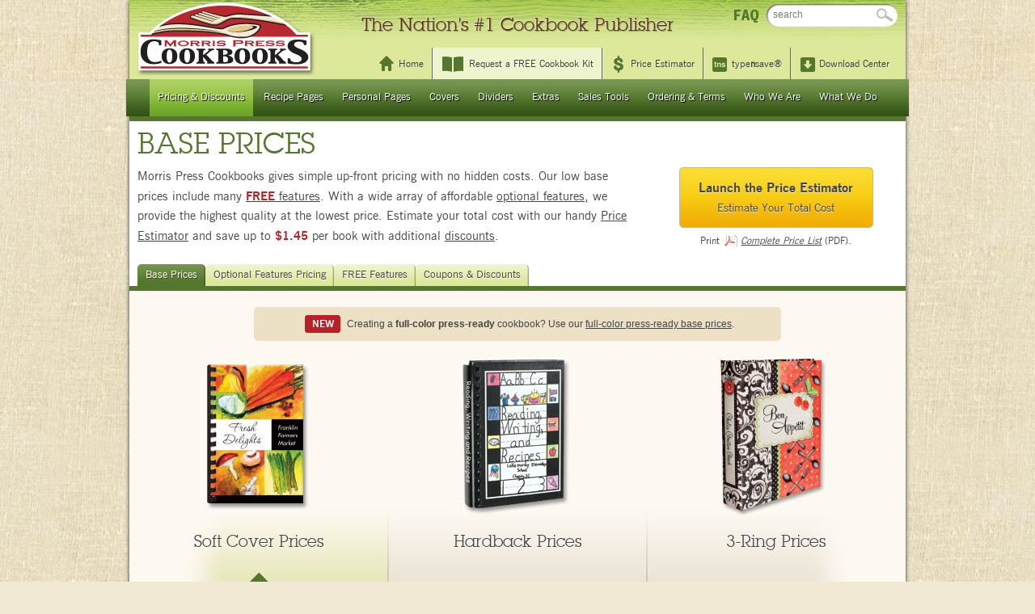

--- FILE ---
content_type: text/html;charset=UTF-8
request_url: https://www.morriscookbooks.com/pricing/pricing.cfm
body_size: 25715
content:
<!DOCTYPE html>
<!--[if lt IE 7 ]> <html lang="en" class="no-js ie6 oldie" > <![endif]-->
<!--[if IE 7 ]>    <html lang="en" class="no-js ie7 oldie"> <![endif]-->
<!--[if IE 8 ]>    <html lang="en" class="no-js ie8 oldie"> <![endif]-->
<!--[if IE 9 ]>    <html lang="en" class="no-js ie9"> <![endif]-->
<!--[if (gt IE 9)|!(IE)]><!--> <html lang="en" class="no-js"> <!--<![endif]-->

<head>
	
    
	<meta charset="UTF-8">
		
    <meta http-equiv="X-UA-Compatible" content="IE=edge">




    <meta name="keywords" content="">
    <meta name="description" content="Morris Press Cookbooks offers simple, up-front pricing with no hidden costs. Our low base price features 35 free features, plus a wide variety of affordable optional features. Estimate your potential profits with our suggested selling price.">

    
   	
    <meta name="viewport" content="width=device-width,initial-scale=1, user-scalable=no">

    
    
    <meta name="msvalidate.01" content="A44FF337F3B9F14666BE687062804763" />

    <meta name="facebook-domain-verification" content="iz5qne0egp1a3b42ppy2f0ie721a4t" />

    

    <title>Pricing &amp; Discounts - Morris Press Cookbooks</title>

   	


      <link rel="preload" href="/images/CBlogo.png" as="image">
      <link rel="preload" href="/images/header.jpg" as="image">
      <link rel="preload" href="/images/LayoutSprites.png" as="image">
      <link rel="preload" href="/images/searchButton.gif" as="image">
      <link rel="preload" href="/images/htmlBG.jpg" as="image">
      <link rel="preload" href="/images/touchSearchBTN.png" as="image">
      <link rel="preload" href="/images/touchMenuBTN.png" as="image">

      

      <link rel="preload" href="/styles/style.css" as="style">
	  <link rel="preload" href="/fonts/ITCLubalinGraph/2B186B_1_0.woff" as="font" type="font/woff" crossorigin>
      <link rel="preload" href="/fonts/NewsGothic/309068_0_0.woff2" as="font" type="font/woff2" crossorigin>
      <link rel="preload" href="/fonts/ITCLubalinGraph/2B186B_0_0.woff" as="font" type="font/woff" crossorigin>
      <link rel="preload" href="/fonts/NewsGothic/309068_2_0.woff2" as="font" type="font/woff2" crossorigin>
      <link rel="preload" href="/fonts/NewsGothic/309068_1_0.woff2" as="font" type="font/woff2" crossorigin>

      <link rel="preload" href="/images/3RingNotifierBG.jpg" as="image">

      <link rel="preload" href="/scripts/libs/jquery-3.5.1.min.js" as="script">
      <link rel="preload" href="/scripts/min/plugins-min.js" as="script">
      <link rel="preload" href="/scripts/min/scripts-min.js" as="script">

      
	  

      <link rel="preconnect" href="https://www.googletagmanager.com">

      <link rel="stylesheet" href="/styles/style.css" type="text/css" media="all" />

    
		
    <link rel="shortcut icon" href="/favicon.ico" />

    
    	<link href="https://www.morriscookbooks.com/pricing/pricing.cfm" rel="canonical" />
    

    
    <script type="text/javascript">
		
!function(e,t,n){function r(e,t){return typeof e===t}function a(){var e,t,n,a,o,i,s;for(var c in w)if(w.hasOwnProperty(c)){if(e=[],t=w[c],t.name&&(e.push(t.name.toLowerCase()),t.options&&t.options.aliases&&t.options.aliases.length))for(n=0;n<t.options.aliases.length;n++)e.push(t.options.aliases[n].toLowerCase());for(a=r(t.fn,"function")?t.fn():t.fn,o=0;o<e.length;o++)i=e[o],s=i.split("."),1===s.length?Modernizr[s[0]]=a:(!Modernizr[s[0]]||Modernizr[s[0]]instanceof Boolean||(Modernizr[s[0]]=new Boolean(Modernizr[s[0]])),Modernizr[s[0]][s[1]]=a),T.push((a?"":"no-")+s.join("-"))}}function o(e){var t=E.className,n=Modernizr._config.classPrefix||"";if(k&&(t=t.baseVal),Modernizr._config.enableJSClass){var r=new RegExp("(^|\\s)"+n+"no-js(\\s|$)");t=t.replace(r,"$1"+n+"js$2")}Modernizr._config.enableClasses&&(t+=" "+n+e.join(" "+n),k?E.className.baseVal=t:E.className=t)}function i(){return"function"!=typeof t.createElement?t.createElement(arguments[0]):k?t.createElementNS.call(t,"http://www.w3.org/2000/svg",arguments[0]):t.createElement.apply(t,arguments)}function s(e,t){return!!~(""+e).indexOf(t)}function c(e){return e.replace(/([a-z])-([a-z])/g,function(e,t,n){return t+n.toUpperCase()}).replace(/^-/,"")}function d(e,t){if("object"==typeof e)for(var n in e)z(e,n)&&d(n,e[n]);else{e=e.toLowerCase();var r=e.split("."),a=Modernizr[r[0]];if(2==r.length&&(a=a[r[1]]),"undefined"!=typeof a)return Modernizr;t="function"==typeof t?t():t,1==r.length?Modernizr[r[0]]=t:(!Modernizr[r[0]]||Modernizr[r[0]]instanceof Boolean||(Modernizr[r[0]]=new Boolean(Modernizr[r[0]])),Modernizr[r[0]][r[1]]=t),o([(t&&0!=t?"":"no-")+r.join("-")]),Modernizr._trigger(e,t)}return Modernizr}function l(){var e=t.body;return e||(e=i(k?"svg":"body"),e.fake=!0),e}function u(e,n,r,a){var o,s,c,d,u="modernizr",f=i("div"),p=l();if(parseInt(r,10))for(;r--;)c=i("div"),c.id=a?a[r]:u+(r+1),f.appendChild(c);return o=i("style"),o.type="text/css",o.id="s"+u,(p.fake?p:f).appendChild(o),p.appendChild(f),o.styleSheet?o.styleSheet.cssText=e:o.appendChild(t.createTextNode(e)),f.id=u,p.fake&&(p.style.background="",p.style.overflow="hidden",d=E.style.overflow,E.style.overflow="hidden",E.appendChild(p)),s=n(f,e),p.fake?(p.parentNode.removeChild(p),E.style.overflow=d,E.offsetHeight):f.parentNode.removeChild(f),!!s}function f(e,t){return function(){return e.apply(t,arguments)}}function p(e,t,n){var a;for(var o in e)if(e[o]in t)return n===!1?e[o]:(a=t[e[o]],r(a,"function")?f(a,n||t):a);return!1}function m(e){return e.replace(/([A-Z])/g,function(e,t){return"-"+t.toLowerCase()}).replace(/^ms-/,"-ms-")}function g(t,n,r){var a;if("getComputedStyle"in e){a=getComputedStyle.call(e,t,n);var o=e.console;if(null!==a)r&&(a=a.getPropertyValue(r));else if(o){var i=o.error?"error":"log";o[i].call(o,"getComputedStyle returning null, its possible modernizr test results are inaccurate")}}else a=!n&&t.currentStyle&&t.currentStyle[r];return a}function h(t,r){var a=t.length;if("CSS"in e&&"supports"in e.CSS){for(;a--;)if(e.CSS.supports(m(t[a]),r))return!0;return!1}if("CSSSupportsRule"in e){for(var o=[];a--;)o.push("("+m(t[a])+":"+r+")");return o=o.join(" or "),u("@supports ("+o+") { #modernizr { position: absolute; } }",function(e){return"absolute"==g(e,null,"position")})}return n}function v(e,t,a,o){function d(){u&&(delete L.style,delete L.modElem)}if(o=r(o,"undefined")?!1:o,!r(a,"undefined")){var l=h(e,a);if(!r(l,"undefined"))return l}for(var u,f,p,m,g,v=["modernizr","tspan","samp"];!L.style&&v.length;)u=!0,L.modElem=i(v.shift()),L.style=L.modElem.style;for(p=e.length,f=0;p>f;f++)if(m=e[f],g=L.style[m],s(m,"-")&&(m=c(m)),L.style[m]!==n){if(o||r(a,"undefined"))return d(),"pfx"==t?m:!0;try{L.style[m]=a}catch(A){}if(L.style[m]!=g)return d(),"pfx"==t?m:!0}return d(),!1}function A(e,t,n,a,o){var i=e.charAt(0).toUpperCase()+e.slice(1),s=(e+" "+Q.join(i+" ")+i).split(" ");return r(t,"string")||r(t,"undefined")?v(s,t,a,o):(s=(e+" "+j.join(i+" ")+i).split(" "),p(s,t,n))}function y(e,t,r){return A(e,n,n,t,r)}function b(e,t){var n=e.deleteDatabase(t);n.onsuccess=function(){d("indexeddb.deletedatabase",!0)},n.onerror=function(){d("indexeddb.deletedatabase",!1)}}var T=[],w=[],x={_version:"3.6.0",_config:{classPrefix:"",enableClasses:!0,enableJSClass:!0,usePrefixes:!0},_q:[],on:function(e,t){var n=this;setTimeout(function(){t(n[e])},0)},addTest:function(e,t,n){w.push({name:e,fn:t,options:n})},addAsyncTest:function(e){w.push({name:null,fn:e})}},Modernizr=function(){};Modernizr.prototype=x,Modernizr=new Modernizr,Modernizr.addTest("applicationcache","applicationCache"in e),Modernizr.addTest("geolocation","geolocation"in navigator),Modernizr.addTest("history",function(){var t=navigator.userAgent;return-1===t.indexOf("Android 2.")&&-1===t.indexOf("Android 4.0")||-1===t.indexOf("Mobile Safari")||-1!==t.indexOf("Chrome")||-1!==t.indexOf("Windows Phone")||"file:"===location.protocol?e.history&&"pushState"in e.history:!1}),Modernizr.addTest("postmessage","postMessage"in e),Modernizr.addTest("svg",!!t.createElementNS&&!!t.createElementNS("http://www.w3.org/2000/svg","svg").createSVGRect);var S=!1;try{S="WebSocket"in e&&2===e.WebSocket.CLOSING}catch(C){}Modernizr.addTest("websockets",S),Modernizr.addTest("localstorage",function(){var e="modernizr";try{return localStorage.setItem(e,e),localStorage.removeItem(e),!0}catch(t){return!1}}),Modernizr.addTest("sessionstorage",function(){var e="modernizr";try{return sessionStorage.setItem(e,e),sessionStorage.removeItem(e),!0}catch(t){return!1}}),Modernizr.addTest("websqldatabase","openDatabase"in e),Modernizr.addTest("webworkers","Worker"in e);var E=t.documentElement,k="svg"===E.nodeName.toLowerCase();k||!function(e,t){function n(e,t){var n=e.createElement("p"),r=e.getElementsByTagName("head")[0]||e.documentElement;return n.innerHTML="x<style>"+t+"</style>",r.insertBefore(n.lastChild,r.firstChild)}function r(){var e=y.elements;return"string"==typeof e?e.split(" "):e}function a(e,t){var n=y.elements;"string"!=typeof n&&(n=n.join(" ")),"string"!=typeof e&&(e=e.join(" ")),y.elements=n+" "+e,d(t)}function o(e){var t=A[e[h]];return t||(t={},v++,e[h]=v,A[v]=t),t}function i(e,n,r){if(n||(n=t),u)return n.createElement(e);r||(r=o(n));var a;return a=r.cache[e]?r.cache[e].cloneNode():g.test(e)?(r.cache[e]=r.createElem(e)).cloneNode():r.createElem(e),!a.canHaveChildren||m.test(e)||a.tagUrn?a:r.frag.appendChild(a)}function s(e,n){if(e||(e=t),u)return e.createDocumentFragment();n=n||o(e);for(var a=n.frag.cloneNode(),i=0,s=r(),c=s.length;c>i;i++)a.createElement(s[i]);return a}function c(e,t){t.cache||(t.cache={},t.createElem=e.createElement,t.createFrag=e.createDocumentFragment,t.frag=t.createFrag()),e.createElement=function(n){return y.shivMethods?i(n,e,t):t.createElem(n)},e.createDocumentFragment=Function("h,f","return function(){var n=f.cloneNode(),c=n.createElement;h.shivMethods&&("+r().join().replace(/[\w\-:]+/g,function(e){return t.createElem(e),t.frag.createElement(e),'c("'+e+'")'})+");return n}")(y,t.frag)}function d(e){e||(e=t);var r=o(e);return!y.shivCSS||l||r.hasCSS||(r.hasCSS=!!n(e,"article,aside,dialog,figcaption,figure,footer,header,hgroup,main,nav,section{display:block}mark{background:#FF0;color:#000}template{display:none}")),u||c(e,r),e}var l,u,f="3.7.3",p=e.html5||{},m=/^<|^(?:button|map|select|textarea|object|iframe|option|optgroup)$/i,g=/^(?:a|b|code|div|fieldset|h1|h2|h3|h4|h5|h6|i|label|li|ol|p|q|span|strong|style|table|tbody|td|th|tr|ul)$/i,h="_html5shiv",v=0,A={};!function(){try{var e=t.createElement("a");e.innerHTML="<xyz></xyz>",l="hidden"in e,u=1==e.childNodes.length||function(){t.createElement("a");var e=t.createDocumentFragment();return"undefined"==typeof e.cloneNode||"undefined"==typeof e.createDocumentFragment||"undefined"==typeof e.createElement}()}catch(n){l=!0,u=!0}}();var y={elements:p.elements||"abbr article aside audio bdi canvas data datalist details dialog figcaption figure footer header hgroup main mark meter nav output picture progress section summary template time video",version:f,shivCSS:p.shivCSS!==!1,supportsUnknownElements:u,shivMethods:p.shivMethods!==!1,type:"default",shivDocument:d,createElement:i,createDocumentFragment:s,addElements:a};e.html5=y,d(t),"object"==typeof module&&module.exports&&(module.exports=y)}("undefined"!=typeof e?e:this,t),Modernizr.addTest("audio",function(){var e=i("audio"),t=!1;try{t=!!e.canPlayType,t&&(t=new Boolean(t),t.ogg=e.canPlayType('audio/ogg; codecs="vorbis"').replace(/^no$/,""),t.mp3=e.canPlayType('audio/mpeg; codecs="mp3"').replace(/^no$/,""),t.opus=e.canPlayType('audio/ogg; codecs="opus"')||e.canPlayType('audio/webm; codecs="opus"').replace(/^no$/,""),t.wav=e.canPlayType('audio/wav; codecs="1"').replace(/^no$/,""),t.m4a=(e.canPlayType("audio/x-m4a;")||e.canPlayType("audio/aac;")).replace(/^no$/,""))}catch(n){}return t}),Modernizr.addTest("canvas",function(){var e=i("canvas");return!(!e.getContext||!e.getContext("2d"))}),Modernizr.addTest("canvastext",function(){return Modernizr.canvas===!1?!1:"function"==typeof i("canvas").getContext("2d").fillText}),Modernizr.addTest("video",function(){var e=i("video"),t=!1;try{t=!!e.canPlayType,t&&(t=new Boolean(t),t.ogg=e.canPlayType('video/ogg; codecs="theora"').replace(/^no$/,""),t.h264=e.canPlayType('video/mp4; codecs="avc1.42E01E"').replace(/^no$/,""),t.webm=e.canPlayType('video/webm; codecs="vp8, vorbis"').replace(/^no$/,""),t.vp9=e.canPlayType('video/webm; codecs="vp9"').replace(/^no$/,""),t.hls=e.canPlayType('application/x-mpegURL; codecs="avc1.42E01E"').replace(/^no$/,""))}catch(n){}return t}),Modernizr.addTest("webanimations","animate"in i("div")),Modernizr.addTest("webgl",function(){var t=i("canvas"),n="probablySupportsContext"in t?"probablySupportsContext":"supportsContext";return n in t?t[n]("webgl")||t[n]("experimental-webgl"):"WebGLRenderingContext"in e}),Modernizr.addTest("inlinesvg",function(){var e=i("div");return e.innerHTML="<svg/>","http://www.w3.org/2000/svg"==("undefined"!=typeof SVGRect&&e.firstChild&&e.firstChild.namespaceURI)}),Modernizr.addTest("multiplebgs",function(){var e=i("a").style;return e.cssText="background:url(https://),url(https://),red url(https://)",/(url\s*\(.*?){3}/.test(e.background)}),Modernizr.addTest("rgba",function(){var e=i("a").style;return e.cssText="background-color:rgba(150,255,150,.5)",(""+e.backgroundColor).indexOf("rgba")>-1});var _=x._config.usePrefixes?" -webkit- -moz- -o- -ms- ".split(" "):["",""];x._prefixes=_,Modernizr.addTest("cssgradients",function(){for(var e,t="background-image:",n="gradient(linear,left top,right bottom,from(#9f9),to(white));",r="",a=0,o=_.length-1;o>a;a++)e=0===a?"to ":"",r+=t+_[a]+"linear-gradient("+e+"left top, #9f9, white);";Modernizr._config.usePrefixes&&(r+=t+"-webkit-"+n);var s=i("a"),c=s.style;return c.cssText=r,(""+c.backgroundImage).indexOf("gradient")>-1}),Modernizr.addTest("opacity",function(){var e=i("a").style;return e.cssText=_.join("opacity:.55;"),/^0.55$/.test(e.opacity)});var B=function(){function e(e,t){var a;return e?(t&&"string"!=typeof t||(t=i(t||"div")),e="on"+e,a=e in t,!a&&r&&(t.setAttribute||(t=i("div")),t.setAttribute(e,""),a="function"==typeof t[e],t[e]!==n&&(t[e]=n),t.removeAttribute(e)),a):!1}var r=!("onblur"in t.documentElement);return e}();x.hasEvent=B,Modernizr.addTest("hashchange",function(){return B("hashchange",e)===!1?!1:t.documentMode===n||t.documentMode>7});var P="CSS"in e&&"supports"in e.CSS,R="supportsCSS"in e;Modernizr.addTest("supports",P||R),Modernizr.addTest("hsla",function(){var e=i("a").style;return e.cssText="background-color:hsla(120,40%,100%,.5)",s(e.backgroundColor,"rgba")||s(e.backgroundColor,"hsla")});var z;!function(){var e={}.hasOwnProperty;z=r(e,"undefined")||r(e.call,"undefined")?function(e,t){return t in e&&r(e.constructor.prototype[t],"undefined")}:function(t,n){return e.call(t,n)}}(),x._l={},x.on=function(e,t){this._l[e]||(this._l[e]=[]),this._l[e].push(t),Modernizr.hasOwnProperty(e)&&setTimeout(function(){Modernizr._trigger(e,Modernizr[e])},0)},x._trigger=function(e,t){if(this._l[e]){var n=this._l[e];setTimeout(function(){var e,r;for(e=0;e<n.length;e++)(r=n[e])(t)},0),delete this._l[e]}},Modernizr._q.push(function(){x.addTest=d}),Modernizr.addAsyncTest(function(){function e(e,t,n){function r(t){var r=t&&"load"===t.type?1==a.width:!1,o="webp"===e;d(e,o&&r?new Boolean(r):r),n&&n(t)}var a=new Image;a.onerror=r,a.onload=r,a.src=t}var t=[{uri:"[data-uri]",name:"webp"},{uri:"[data-uri]",name:"webp.alpha"},{uri:"[data-uri]",name:"webp.animation"},{uri:"[data-uri]",name:"webp.lossless"}],n=t.shift();e(n.name,n.uri,function(n){if(n&&"load"===n.type)for(var r=0;r<t.length;r++)e(t[r].name,t[r].uri)})});var D=x.testStyles=u;Modernizr.addTest("touchevents",function(){var n;if("ontouchstart"in e||e.DocumentTouch&&t instanceof DocumentTouch)n=!0;else{var r=["@media (",_.join("touch-enabled),("),"heartz",")","{#modernizr{top:9px;position:absolute}}"].join("");D(r,function(e){n=9===e.offsetTop})}return n});var N=function(){var e=navigator.userAgent,t=e.match(/w(eb)?osbrowser/gi),n=e.match(/windows phone/gi)&&e.match(/iemobile\/([0-9])+/gi)&&parseFloat(RegExp.$1)>=9;return t||n}();N?Modernizr.addTest("fontface",!1):D('@font-face {font-family:"font";src:url("https://")}',function(e,n){var r=t.getElementById("smodernizr"),a=r.sheet||r.styleSheet,o=a?a.cssRules&&a.cssRules[0]?a.cssRules[0].cssText:a.cssText||"":"",i=/src/i.test(o)&&0===o.indexOf(n.split(" ")[0]);Modernizr.addTest("fontface",i)}),D('#modernizr{font:0/0 a}#modernizr:after{content:":)";visibility:hidden;font:7px/1 a}',function(e){Modernizr.addTest("generatedcontent",e.offsetHeight>=6)});var U="Moz O ms Webkit",Q=x._config.usePrefixes?U.split(" "):[];x._cssomPrefixes=Q;var O=function(t){var r,a=_.length,o=e.CSSRule;if("undefined"==typeof o)return n;if(!t)return!1;if(t=t.replace(/^@/,""),r=t.replace(/-/g,"_").toUpperCase()+"_RULE",r in o)return"@"+t;for(var i=0;a>i;i++){var s=_[i],c=s.toUpperCase()+"_"+r;if(c in o)return"@-"+s.toLowerCase()+"-"+t}return!1};x.atRule=O;var j=x._config.usePrefixes?U.toLowerCase().split(" "):[];x._domPrefixes=j;var I={}.toString;Modernizr.addTest("smil",function(){return!!t.createElementNS&&/SVGAnimate/.test(I.call(t.createElementNS("http://www.w3.org/2000/svg","animate")))});var $={elem:i("modernizr")};Modernizr._q.push(function(){delete $.elem});var L={style:$.elem.style};Modernizr._q.unshift(function(){delete L.style}),x.testAllProps=A,x.testAllProps=y,function(){Modernizr.addTest("csscolumns",function(){var e=!1,t=y("columnCount");try{e=!!t,e&&(e=new Boolean(e))}catch(n){}return e});for(var e,t,n=["Width","Span","Fill","Gap","Rule","RuleColor","RuleStyle","RuleWidth","BreakBefore","BreakAfter","BreakInside"],r=0;r<n.length;r++)e=n[r].toLowerCase(),t=y("column"+n[r]),("breakbefore"===e||"breakafter"===e||"breakinside"==e)&&(t=t||y(n[r])),Modernizr.addTest("csscolumns."+e,t)}(),Modernizr.addTest("cssanimations",y("animationName","a",!0)),Modernizr.addTest("backgroundsize",y("backgroundSize","100%",!0)),Modernizr.addTest("borderimage",y("borderImage","url() 1",!0)),Modernizr.addTest("borderradius",y("borderRadius","0px",!0)),Modernizr.addTest("boxshadow",y("boxShadow","1px 1px",!0)),Modernizr.addTest("flexbox",y("flexBasis","1px",!0)),Modernizr.addTest("csstransforms",function(){return-1===navigator.userAgent.indexOf("Android 2.")&&y("transform","scale(1)",!0)}),Modernizr.addTest("csstransforms3d",function(){return!!y("perspective","1px",!0)}),Modernizr.addTest("csstransitions",y("transition","all",!0));var M=x.prefixed=function(e,t,n){return 0===e.indexOf("@")?O(e):(-1!=e.indexOf("-")&&(e=c(e)),t?A(e,t,n):A(e,"pfx"))};Modernizr.addAsyncTest(function(){var t;try{t=M("indexedDB",e)}catch(n){}if(t){var r="modernizr-"+Math.random(),a=t.open(r);a.onerror=function(){a.error&&"InvalidStateError"===a.error.name?d("indexeddb",!1):(d("indexeddb",!0),b(t,r))},a.onsuccess=function(){d("indexeddb",!0),b(t,r)}}else d("indexeddb",!1)});var F=x.testProp=function(e,t,r){return v([e],n,t,r)};Modernizr.addTest("textshadow",F("textShadow","1px 1px")),a(),o(T),delete x.addTest,delete x.addAsyncTest;for(var G=0;G<Modernizr._q.length;G++)Modernizr._q[G]();e.Modernizr=Modernizr}(window,document);
	</script>

		
		




		
    
			
            
			<script async src="https://www.googletagmanager.com/gtag/js?id=G-GPT480VE3Q"></script>
            <script>
              window.dataLayer = window.dataLayer || [];
              function gtag(){dataLayer.push(arguments);}
              gtag('js', new Date());
        
              gtag('config', 'UA-742221-1');
              gtag('config', 'G-GPT480VE3Q');
            </script>
            
            
			<script>(function(w,d,t,r,u){var f,n,i;w[u]=w[u]||[],f=function(){var o={ti:"28485216"};o.q=w[u],w[u]=new UET(o),w[u].push("pageLoad")},n=d.createElement(t),n.src=r,n.async=1,n.onload=n.onreadystatechange=function(){var s=this.readyState;s&&s!=="loaded"&&s!=="complete"||(f(),n.onload=n.onreadystatechange=null)},i=d.getElementsByTagName(t)[0],i.parentNode.insertBefore(n,i)})(window,document,"script","//bat.bing.com/bat.js","uetq");</script>
            
            
            <script>
            !function(e,t,n,s,u,a){e.twq||(s=e.twq=function(){s.exe?s.exe.apply(s,arguments):s.queue.push(arguments);
            },s.version='1.1',s.queue=[],u=t.createElement(n),u.async=!0,u.src='https://static.ads-twitter.com/uwt.js',
            a=t.getElementsByTagName(n)[0],a.parentNode.insertBefore(u,a))}(window,document,'script');
            twq('config','qe8go');
            </script>
            
    
            
        <script type="text/javascript">
         !function(e){if(!window.pintrk){window.pintrk=function(){window.pintrk.queue.push(
           Array.prototype.slice.call(arguments))};var
           n=window.pintrk;n.queue=[],n.version="3.0";var
           t=document.createElement("script");t.async=!0,t.src=e;var
           r=document.getElementsByTagName("script")[0];r.parentNode.insertBefore(t,r)}}
           ("https://s.pinimg.com/ct/core.js"); pintrk('load', '2613006411372'); pintrk('page');
         </script>
         <noscript>
           <img height="1" width="1" style="display:none;" alt="" src="https://ct.pinterest.com/v3/?tid=2613006411372&noscript=1" />
         </noscript>
        
        
        
            
        
        <script>
        setTimeout(function() {
          !function(f,b,e,v,n,t,s)
          {if(f.fbq)return;n=f.fbq=function(){n.callMethod?
          n.callMethod.apply(n,arguments):n.queue.push(arguments)};
          if(!f._fbq)f._fbq=n;n.push=n;n.loaded=!0;n.version='2.0';
          n.queue=[];t=b.createElement(e);t.async=!0;
          t.src=v;s=b.getElementsByTagName(e)[0];
          s.parentNode.insertBefore(t,s)}(window, document,'script',
          'https://connect.facebook.net/en_US/fbevents.js');
          fbq('init', '576583863014689');
          fbq('track', 'PageView');
        }, 3000);
        </script>
        <noscript><img height="1" width="1" style="display:none"
          src="https://www.facebook.com/tr?id=576583863014689&ev=PageView&noscript=1"
        /></noscript>
        
    
</head>

<body>



















	<div id="main" class="grid-container grid-parent">


	<div class="header grid-parent">

     <div id="search" class="grid-25 push-75 tablet-grid-25 tablet-push-75 mobile-grid-100">
		  <form name="searchform" id="searchform" action="/search/" method="get" >
		    <input type="text" class="searchtext" onFocus="this.value=''" name="zoom_query" value="search"  />
		    <button type="submit" class="go" value="go" name="go" onClick="if(zoom_query.value=='' || zoom_query.value=='search') {return false;}"></button>
		  </form>
		  <a class="faq" href="/faq/faq.cfm" title="Frequently Asked Questions">FAQ</a>
    </div>

	 	
    <div class="hgroup clearfix">
	        <div class="branding grid-25 pull-25 tablet-grid-25 tablet-pull-25 mobile-grid-40"><a href="/" title="Morris Press Cookbooks"><img src="/images/CBlogo.png" alt="Morris Press Cookbooks - The Nation's #1 Cookbook Publisher of Fundraising and Keepsake Cookbooks" width="220" height="94" /><span>Morris Press Cookbooks</span></a></div>
	        <h1 class="grid-50 pull-25 tablet-grid-50 tablet-pull-25 mobile-grid-60"><span>The Nation's #1</span> <span>Cookbook Publisher</span></h1>
		</div>



	  <div class="nav grid-75 tablet-grid-100 mobile-grid-100">

	    <ul role="navigation" aria-label="Quick Links">
	        <li id="top_home" class="hide-on-mobile"><a href="/">Home</a></li><li id="top_order"><a href="/request-info/">Request a FREE Cookbook Kit</a></li><li id="top_estimator" class="hide-on-mobile"><a href="/book_estimate/" title="Price Estimator" target="_blank" rel="noopener">Price Estimator</a></li><li id="top_tns" class="hide-on-mobile"><a href="https://www.typensave.com/" target="_blank" rel="noopener">type<strong>n</strong>save&reg;</a></li><li id="top_download" class="hide-on-mobile"><a href="/dc/download-center.cfm">Download Center</a></li>
	    </ul>
	  </div>


	</div>

  <div id="main_nav" role="navigation" aria-label="Main">
  	<span class="navImg"></span>
    <span class="searchImg"></span>
		<!--ZOOMSTOP-->
    <ul>
        <li id="nav_price" class="current"><a href="/pricing/pricing.cfm">Pricing &amp; Discounts</a>
            <div class="menu_left">
            <h4 class="hide-on-desktop hide-on-tablet"><a href="javascript:void(0);" class="menu_back">&lt; Menu</a></h4>
            <ul>
                <li class="details clearfix">
                    <ul class="two_col">
                          <li><a href="/pricing/pricing.cfm">Base Prices</a></li>
                          
                          <li><a href="/pricing/optional-features.cfm">Optional Features Pricing</a></li>
                          <li><a href="/book_estimate/" title="Price Estimator" target="_blank" rel="noopener">Price Estimator</a></li>
                          <li><a href="/pricing/free-features.cfm"><strong><span class="red">FREE</span></strong> Features</a></li>
                      </ul>
                      <ul class="two_col">
                          
                          <li><a href="/pricing/coupons-discounts.cfm">Coupons &amp; Discounts</a></li>
                          <li><a href="/ordering/no-risk-guarantee.cfm">No-Risk Guarantee</a></li>
                          <li><a href="/pay/">Make a Payment</a></li>
                      </ul>
                </li>
                <li><h2>Downloads (PDFs)</h2>
                    <ul>
                        <li><a href="/dc/tns10/orderform.pdf" class="pdf" target="_blank" rel="noopener">Cookbook Order Form</a></li>
                      <li><a href="/dc/PriceList.pdf" class="pdf" target="_blank" rel="noopener">Complete Price List</a></li>
                        <li><a href="/dc/shared/prorderformpricing.pdf" class="pdf" target="_blank" rel="noopener">One-Color Pages Press-Ready Order Form &amp; Pricing</a></li>
                        <li><a href="/dc/shared/changeOrder.pdf" class="pdf" target="_blank" rel="noopener">Change Order &amp; Corrections Pricing</a></li>
                        <li><a href="/dc/shared/CBCoupons.pdf" class="pdf" target="_blank" rel="noopener">Seasonal Coupons</a></li>
                    </ul>
                </li>
                <li class="last"><h2>Videos</h2>
                    <ul>
                        <li><a class="videoLink" href="/video/?id=8&amp;cat=3">How FREE Features Enhanced Our Cookbooks</a></li>
                    </ul>
                </li>
            </ul>
            </div>
        </li>
        <li id="nav_recipe" ><a href="/design/recipe-pages/writing-sorting.cfm">Recipe Pages</a>
          <div>
          	<h4 class="hide-on-desktop hide-on-tablet"><a href="javascript:void(0);" class="menu_back">&lt; Menu</a></h4>
            <ul>
                <li class="clearfix details">
                    <ul class="two_col">
                        <li><a href="/design/recipe-pages/writing-sorting.cfm">Writing &amp; Sorting Recipes</a></li>
                        <li><a href="/design/recipe-pages/collecting-submitting.cfm">3 Ways to Submit Recipes</a></li>
                        <li><a href="/design/recipe-pages/collecting-submitting.cfm?panel=1#method">type<strong>n</strong>save&reg;</a></li>
                    </ul>
                    <ul class="two_col">
                        <li><a href="/design/recipe-pages/recipe-formats.cfm">Recipe Formats</a></li>
                        <li><a href="/design/recipe-pages/recipe-page-options.cfm">Recipe Page Options</a></li>
                        <li><a href="/design/recipe-pages/recipe-page-options.cfm#paper">Paper Colors</a></li>
                    </ul>
                </li>
                <li><h2>Downloads (PDFs)</h2>
                    <ul>
                    		<li><a href="/dc/RecipeWritingTips.pdf" class="pdf" target="_blank" rel="noopener">Recipe Writing Tips</a></li>
                        <li><a href="/dc/tns10/RecipeCollection.pdf" class="pdf" target="_blank" rel="noopener">Recipe Collection Sheet</a></li>
                        <li><a href="/dc/RecipeCategorySheet.pdf" class="pdf" target="_blank" rel="noopener">Recipe Category Sheet</a></li>
                        <li><a href="/dc/shared/prrecipepage.pdf" class="pdf" target="_blank" rel="noopener">One-Color Pages Press-Ready Guide</a></li>
                        <li><a href="/dc/shared/recSymbolSheet.pdf" class="pdf" target="_blank" rel="noopener">Recipe Symbols Sheet</a></li>
                        <li><a href="/dc/PhotoArtworkGuidelinesWeb.pdf" class="pdf" target="_blank" rel="noopener">Photo &amp; Artwork Guidelines</a></li>
                    </ul>
                </li>
                <li><h2>Tools</h2>
                    <ul>
                        <li><a href="http://uploader.morriscookbooks.com/" class="tool" target="_blank" rel="noopener">File Uploader</a></li>
                    </ul>
                </li>
                <li class="last"><h2>Videos</h2>
                    <ul>
                       <li><a class="videoLink" href="/video/?id=24&amp;cat=2">Step 1: Get Started</a></li>
                       <li><a class="videoLink" href="/video/?id=25&amp;cat=2">Step 2: Collect &amp; Submit Recipes</a></li>
                       <li><a class="videoLink" href="/video/?id=26&amp;cat=2">Step 3: Select Recipe Format</a></li>
                       <li><a class="videoLink" href="/video/?id=32&amp;cat=2">Submitting Artwork or Photos</a></li>
                       
                    </ul>
                </li>
            </ul>
          </div>
      </li>
        <li id="nav_personal" ><a href="/design/personal-pages/pages.cfm">Personal Pages</a>
          <div>
          	<h4 class="hide-on-desktop hide-on-tablet"><a href="javascript:void(0);" class="menu_back">&lt; Menu</a></h4>
            <ul>
                <li class="clearfix details">
                    <ul class="two_col">
                        <li><a href="/design/personal-pages/pages.cfm">Personal Pages</a></li>
                        <li><a href="/design/personal-pages/personal-page-artwork.cfm">Personal Page Artwork &amp; Photos</a></li>
                    </ul>
                    <ul class="two_col">
                        <li><a href="/design/personal-pages/personal-page-artwork.cfm#guidelines">Photo &amp; Artwork Guidelines</a></li>
                        
                    </ul>
                </li>
                <li><h2>Downloads (PDFs)</h2>
                    <ul>
                        <li><a href="/dc/shared/personalPageSheet.pdf" class="pdf" target="_blank" rel="noopener">Personal Pages Sheet</a></li>
                        <li><a href="/dc/PhotoArtworkGuidelinesWeb.pdf" class="pdf" target="_blank" rel="noopener">Photo &amp; Artwork Guidelines</a></li>
                        <li><a href="/dc/shared/prrecipepage.pdf" class="pdf" target="_blank" rel="noopener">One-Color Pages Press-Ready Guide</a></li>
                        <li><a href="/dc/ArtRelease.pdf" class="pdf" target="_blank" rel="noopener">Release Form</a></li>
                    </ul>
                </li>
                <li><h2>Tools</h2>
                    <ul>
                        <li><a href="https://uploader.morriscookbooks.com/" class="tool" target="_blank" rel="noopener">File Uploader</a></li>
                    </ul>
                </li>
                <li class="last"><h2>Videos</h2>
                    <ul>
                       <li><a class="videoLink" href="/video/?id=27&amp;cat=2">Step 4: Develop Personal Pages</a></li>
                       <li><a class="videoLink" href="/video/?id=32&amp;cat=2">Submitting Artwork or Photos</a></li>
                    </ul>
                </li>
            </ul>
          </div>
      </li>
        <li id="nav_covers" ><a href="/design/covers/styles.cfm">Covers</a>
          <div>
          	<h4 class="hide-on-desktop hide-on-tablet"><a href="javascript:void(0);" class="menu_back">&lt; Menu</a></h4>
            <ul>
                <li class="clearfix details">
                    <ul class="two_col">
                        <li><a href="/design/covers/styles.cfm">Cover Styles</a></li>
                        <li><a href="/design/covers/options.cfm">Cover Options</a></li>
                        <li><a href="/design/covers/stock-covers.cfm">Stock Covers</a></li>
                        <li><a href="/design/covers/custom-covers.cfm">Custom Covers</a></li>
                        <li><a href="/design/covers/custom-covers.cfm#back">Custom Back Covers</a></li>
                        <li><a href="/design/covers/custom-covers.cfm#designer">Designer Series Covers</a></li>
                    </ul>
                    <ul class="two_col">
                        <li><a href="/design/covers/options.cfm#coil">Plastic Coil &amp; Comb Binding</a></li>
                        <li><a href="/design/covers/options.cfm#liner">Printed Liners</a></li>
                        <li><a href="/design/covers/considerations.cfm#ink">In-House Inks &amp; Foil Stamping</a></li>
                        <li><a href="/design/covers/considerations.cfm#type">Cover Typestyles</a></li>
                        <li><a href="/design/covers/custom-covers.cfm#art"><strong><span class="red">FREE</span></strong> Art Service</a></li>
                        <li><a href="/design/gallery/inspiration.cfm">Inspiration Gallery</a></li>
                        
                    </ul>
                </li>
                <li><h2>Downloads (PDFs)</h2>
                    <ul>
                        <li><a href="/dc/shared/coverInfoSheet.pdf" class="pdf" target="_blank" rel="noopener">Cover Info Sheet</a></li>
                        <li><a href="/dc/PhotoArtworkGuidelinesWeb.pdf" class="pdf" target="_blank" rel="noopener">Photo &amp; Artwork Guidelines</a></li>
                        <li><a href="/dc/shared/prcoverguides.pdf" class="pdf" target="_blank" rel="noopener">Press-Ready Cover Guidelines</a></li>
                        <li><a href="/dc/shared/technicalDetails.pdf" class="pdf" target="_blank" rel="noopener">Technical Details: ISBN/Bar Codes</a></li>
                        <li><a href="/dc/ArtRelease.pdf" class="pdf" target="_blank" rel="noopener">Release Form</a></li>
                    </ul>
                </li>
                <li><h2>Tools</h2>
                    <ul>
                        <li><a href="https://uploader.morriscookbooks.com/" class="tool" target="_blank" rel="noopener">File Uploader</a></li>
                    </ul>
                </li>
                <li class="last"><h2>Videos</h2>
                    <ul>
                        <li><a class="videoLink" href="/video/?id=28&amp;cat=2">Step 5: Choose Cover Design</a></li>
                        <li><a class="videoLink" href="/video/?id=32&amp;cat=2">Submitting Artwork or Photos</a></li>
                        <li><a class="videoLink" href="/video/?id=14&amp;cat=3">How We Chose Our Cookbook Cover</a></li>
                    </ul>
                </li>
            </ul>
          </div>
      </li>
        <li id="nav_dividers" ><a href="/design/dividers/styles.cfm">Dividers</a>
          <div>
          	<h4 class="hide-on-desktop hide-on-tablet"><a href="javascript:void(0);" class="menu_back">&lt; Menu</a></h4>
            <ul>
                <li class="clearfix details">
                    <ul class="two_col">
                        <li><a href="/design/dividers/styles.cfm">Divider Styles</a></li>
                        <li><a href="/design/dividers/stock-dividers.cfm">Stock Divider Sets</a></li>
                        <li><a href="/design/dividers/custom-dividers.cfm">Custom Divider Sets</a></li>
                        <li><a href="/design/dividers/custom-dividers.cfm#designer">Designer Series Dividers</a></li>
                        <li><a href="/design/dividers/styles.cfm#backs">Printing Divider Backs</a></li>
                    </ul>
                    <ul class="two_col">
                        <li><a href="/design/dividers/considerations.cfm#ink">In-House Inks</a></li>
                        <li><a href="/design/dividers/considerations.cfm#type">Divider Typestyles</a></li>
                        <li><a href="/design/dividers/considerations.cfm#paper">Colored Divider Paper</a></li>
                        <li><a href="/design/dividers/custom-dividers.cfm#art"><strong><span class="red">FREE</span></strong> Art Service</a></li>
                        <li><a href="/design/gallery/inspiration.cfm?menu=dividers">Inspiration Gallery</a></li>
                        
                    </ul>
                </li>
                <li><h2>Downloads (PDFs)</h2>
                    <ul>
                        <li><a href="/dc/PhotoArtworkGuidelinesWeb.pdf" class="pdf" target="_blank" rel="noopener">Photo &amp; Artwork Guidelines</a></li>
                        <li><a href="/dc/PressReadyDividerGuide.pdf" class="pdf" target="_blank" rel="noopener">Press-Ready Divider Guidelines</a></li>
                        <li><a href="/dc/ArtRelease.pdf" class="pdf" target="_blank" rel="noopener">Release Form</a></li>
                    </ul>
                </li>
                <li><h2>Tools</h2>
                    <ul>
                        <li><a href="https://uploader.morriscookbooks.com/" class="tool" target="_blank" rel="noopener">File Uploader</a></li>
                    </ul>
                </li>
                <li class="last"><h2>Videos</h2>
                    <ul>
                        <li><a class="videoLink" href="/video/?id=29&amp;cat=2">Step 6: Choose Divider Set</a></li>
                        <li><a class="videoLink" href="/video/?id=32&amp;cat=2">Submitting Artwork or Photos</a></li>
                        <li><a class="videoLink" href="/video/?id=13&amp;cat=3">Why We Chose Custom Dividers for Our Cookbook</a></li>

                    </ul>
                </li>
            </ul>
          </div>
      </li>
        <li id="nav_extras" ><a href="/design/extras/extras.cfm">Extras</a>
          <div class="menu_center">
          	<h4 class="hide-on-desktop hide-on-tablet"><a href="javascript:void(0);" class="menu_back">&lt; Menu</a></h4>
            <ul>
              <li class="clearfix details">
                <ul class="two_col">

                      <li><a href="/design/extras/extras.cfm#hints"><strong class="red">FREE</strong> Full-Color Cooking Hints</a></li>
                      
                       <li><a href="/design/extras/extras.cfm#advertising">Advertising Pages</a></li>
                  </ul>
                  <ul class="two_col">

                      <li><a href="/design/extras/extras.cfm#envelopes">Recipe Pocket Envelopes</a></li>

                  </ul>
              </li>
              <li><h2>Downloads (PDFs)</h2>
                <ul>
                      <li><a href="/dc/shared/adKit.pdf" class="pdf" target="_blank" rel="noopener">Advertising Sales Kit</a></li>
                </ul>
              </li>
              <li><h2>Tools</h2>
                    <ul>
                        <li><a href="https://uploader.morriscookbooks.com/" class="tool" target="_blank" rel="noopener">File Uploader</a></li>
                    </ul>
                </li>
              <li class="last"><h2>Videos</h2>
                <ul>
                  <li><a class="videoLink" href="/video/?id=30&amp;cat=2">Step 7: Choose Extras</a></li>
                  
                  <li><a class="videoLink" href="/video/?id=8&amp;cat=3">How FREE Features Enhanced Our Cookbooks</a></li>
                </ul>
              </li>
              </ul>          </div>
        </li>
        <li id="nav_sales" ><a href="/marketing/sales-tools.cfm">Sales Tools</a>
          <div class="menu_center">
          	<h4 class="hide-on-desktop hide-on-tablet"><a href="javascript:void(0);" class="menu_back">&lt; Menu</a></h4>
            <ul>
            <li class="clearfix details">
              <ul class="">
                    
                    <li><a href="/marketing/sales-tools.cfm"><strong><span class="red">FREE</span></strong> Printable Material</a></li>
                </ul>
                
            </li>
            <li><h2>Downloads (PDFs)</h2>
              <ul>
                <li><a href="/dc/shared/MGuide.pdf" class="pdf" target="_blank" rel="noopener">Marketing Guide</a></li>
                <li><a href="/dc/shared/advancedsales.pdf" class="pdf" target="_blank" rel="noopener">Advance Sales Coupons</a></li>
                <li><a href="/dc/shared/tCert.pdf" class="pdf" target="_blank" rel="noopener">Traditional Gift Certificates</a></li>
                <li><a href="/dc/shared/cCert.pdf" class="pdf" target="_blank" rel="noopener">Holiday Gift Certificates</a></li>
                <li><a href="/dc/shared/newsrelease.pdf" class="pdf" target="_blank" rel="noopener">News Release Forms</a></li>
                <li><a href="/dc/CookbookSalesPoster.pdf" class="pdf" target="_blank" rel="noopener">Promotional Posters</a></li>
                <li><a href="/dc/CookbookOrderTaker.pdf" target="_blank" rel="noopener" class="pdf">Cookbook Order Taker</a></li>
              </ul>
            </li>
            <li class="last"><h2>Videos</h2>
              <ul>
                    
                    <li><a class="videoLink" href="/video/?id=5&cat=1">Fun Marketing Video from a Customer</a></li>
                    <li><a class="videoLink" href="/video/?id=15&amp;cat=3">Marketing Our Church Cookbook</a></li>
                </ul>
            </li>
            </ul>
          </div>
      </li>
        <li id="nav_terms" ><a href="/ordering/step-by-step.cfm">Ordering &amp; Terms</a>
          <div class="menu_center">
          	<h4 class="hide-on-desktop hide-on-tablet"><a href="javascript:void(0);" class="menu_back">&lt; Menu</a></h4>
            <ul>
            <li class="clearfix details">
              <ul class="two_col">
                  <li><a href="/ordering/step-by-step.cfm">Make Your Own Cookbook in 8 Easy Steps</a></li>
                  <li><a href="/ordering/no-risk-guarantee.cfm">No-Risk Guarantee</a></li>
                    <li><a href="/ordering/ordering-terms.cfm">Ordering &amp; Terms</a></li>
                    <li><a href="/ordering/production-shipping.cfm#production">Production Time</a></li>
                    <li><a href="/ordering/ordering-terms.cfm#terms">Payment Terms</a></li>
                </ul>
                <ul class="two_col">
                  <li><a href="/ordering/ordering-terms.cfm#proof"><strong><span class="red">FREE</span></strong> Cookbook Proof</a></li>
                    <li><a href="/ordering/ordering-terms.cfm#late">Late Submissions &amp; Changes</a></li>
                    <li><a href="/ordering/production-shipping.cfm#shipping">Shipping</a></li>
                    <li><a href="/ordering/ordering-terms.cfm#reprints">Reprints</a></li>
                    <li><a href="/pay/">Make a Payment</a></li>
                </ul>
            </li>
            <li><h2>Downloads (PDFs)</h2>
              <ul>
                    <li><a href="/dc/tns10/orderform.pdf" class="pdf" target="_blank" rel="noopener">Cookbook Order Form</a></li>
                    <li><a href="/dc/tns10/reprintForm.pdf" class="pdf" target="_blank" rel="noopener">Reprint Order Form</a></li>
                    <li><a href="/dc/Checklist.pdf" class="pdf" target="_blank" rel="noopener">Checklist to Prepare Order</a></li>
                    <li><a href="/dc/shared/prorderformpricing.pdf" class="pdf" target="_blank" rel="noopener">One-Color Pages Press-Ready Order Form &amp; Pricing</a></li>
                    <li><a href="/dc/shared/changeOrder.pdf" class="pdf" target="_blank" rel="noopener">Change Order &amp; Corrections Pricing</a></li>
              </ul>
            </li>
            <li class="last"><h2>Videos</h2>
              <ul>
                    <li><a class="videoLink" href="/video/?id=31&amp;cat=2">Step 8: Place Your Order</a></li>
                    
                </ul>
            </li>

            </ul>
          </div>
      </li>
        <li id="nav_who" ><a href="/cookbook-publisher/">Who We Are</a>
          <div class="menu_half_right">
          	<h4 class="hide-on-desktop hide-on-tablet"><a href="javascript:void(0);" class="menu_back">&lt; Menu</a></h4>
            <ul>
            <li class="clearfix details">
              <ul class="two_col">
                    <li><a href="/cookbook-publisher/#history">Our History</a></li>
                    <li><a href="/cookbook-publisher/#ingredients">Ingredients for Success</a></li>
                    <li><a href="/cookbook-publisher/#quality">Unsurpassed Quality</a></li>
                </ul>
                <ul class="two_col">
                    <li><a href="/ordering/no-risk-guarantee.cfm">No-Risk Guarantee</a></li>
                   <li><a href="/video/">Video Library</a></li>
                </ul>
            </li>
            <li class="last"><h2>Videos</h2>
              <ul>
                    <li><a class="videoLink" href="/video/?id=22&amp;cat=1">Who We Are &amp; How We Can Help</a></li>
                    <li><a class="videoLink" href="/video/?id=7&amp;cat=3">What Did You Think of Our Customer Service?</a></li>
                </ul>
            </li>
            </ul>
          </div>
      </li>
        <li id="nav_what" ><a href="/fundraising/fundraiser-keepsake-cookbooks.cfm">What We Do</a>
          <div class="menu_right">
          	<h4 class="hide-on-desktop hide-on-tablet"><a href="javascript:void(0);" class="menu_back">&lt; Menu</a></h4>
            <ul>
            <li class="clearfix details">
              <ul class="two_col">
                    <li><a href="/fundraising/fundraiser-keepsake-cookbooks.cfm">Fundraising Cookbooks</a></li>
                    <li><a href="/fundraising/fundraiser-keepsake-cookbooks.cfm#keepsake">Keepsake Cookbooks</a></li>
                    <li><a href="/fundraising/fundraiser-keepsake-cookbooks.cfm#business">Promotional Cookbooks</a></li>
                    <li><a href="/fundraising/success-stories.cfm">Success Stories</a></li>
                    

                </ul>
                <ul class="two_col">
                    <li><a href="/fundraising/reasons.cfm">7 Great Reasons to Publish</a></li>
                    <li><a href="/fundraising/success-stories.cfm#success">In the Media</a></li>
                    <li><a href="/video/">Video Library</a></li>
                    <li><a href="/fundraising/success-stories.cfm#lookWho">Look Who's Publishing</a></li>
                </ul>
            </li>
            <li class="last"><h2>Videos</h2>
              <ul>
                    <li><a class="videoLink" href="/video/?id=23&amp;cat=1">Why Cookbooks Are Successful</a></li>
                    <li><a class="videoLink" href="/video/?id=1&amp;cat=1">Why Publish a Cookbook?</a></li>
                    <li><a class="videoLink" href="/video/?id=11&amp;cat=3">A Cookbook Fundraising Success Story</a></li>
                </ul>
            </li>
            </ul>
          </div>
      </li>
	  </ul>
		<!--ZOOMRESTART-->
	</div>


<div id="pricing" class="content grid-container grid-parent tan">
	<div class="section white intro clearfix">
  	<div class="grid-100 tablet-grid-100 mobile-grid-100">
    	<h1>Base Prices</h1>
    </div>
    <div class="grid-66 tablet-grid-66 mobile-grid-100 bottom10">

      <p>Morris Press Cookbooks gives simple up-front pricing with no hidden costs. Our low base prices include many <a href="/pricing/free-features.cfm" title="FREE Features"><strong class="red">FREE</strong> features</a>. With a wide array of affordable <a href="/pricing/optional-features.cfm" title="Optional Features">optional features</a>, we provide the highest quality at the lowest price.  Estimate your total cost with our handy <a href="/book_estimate/" title="Price Estimator" class="estimator" >Price Estimator</a> and save up to <strong class="red">$1.45</strong> per book with additional <a href="/pricing/coupons-discounts.cfm">discounts</a>.</p>
      
      

    </div>
    <div class="grid-33 tablet-grid-33 mobile-grid-100 clearfix bottom10">

      <div class="call hide-on-mobile"><a href="/book_estimate/" title="Launch the Price Estimator" target="_blank" rel="noopener">Launch the Price Estimator<br />
        <span>Estimate Your Total Cost</span></a>
      </div>

      <div class="pdfLink">
        <p>Print <a href="/dc/PriceList.pdf" class="pdf" target="_blank" rel="noopener">Complete Price List</a> (PDF).</p>
      </div>

    </div>
    
    
<div class="nav">
    <ul>
        <li><a href="/pricing/pricing.cfm" class="current">Base Prices<span></span></a></li>
        <li><a href="/pricing/optional-features.cfm" >Optional Features Pricing<span></span></a></li>
        <li><a href="/pricing/free-features.cfm" >FREE Features<span></span></a></li>
        <li><a href="/pricing/coupons-discounts.cfm" >Coupons
            &amp; Discounts<span></span></a></li>
    </ul>
</div>

 </div>
	<div class="clearfix">
      <div class="grid-70 prefix-15 suffix-15 tablet-grid-80 tablet-prefix-10 tablet-suffix-10 mobile-grid-100 bottom10">
            <div class="highlightTan">
              <p class="text_center bottom0" style="position:relative;"><span class="new">NEW</span> Creating a <strong>full-color press-ready</strong> cookbook? Use our <a href="/pricing/pricing-full-color.cfm" title="Full-Color Press-ready Base Prices">full-color press-ready base prices</a>.</p> 
            </div>
      </div>
    </div>
	<div id="sliderPricing" class="mpgSlider clearfix">
    	

		<div id="prime_nav" class="clearfix">
			<ul id="prices" class="controls">
				<li class="active"><a href="javascript:void(0);" title="Get Started" class="first"><img src="/images/pricing/SoftCover.jpg" width="150" height="202" alt="Soft Cover"><span>Soft Cover Prices</span></a></li>
				<li><a href="javascript:void(0);" title="Estimate Your Price" class="second"><img src="/images/pricing/HardBack.jpg" width="150" height="202" alt="Hard Back"><span>Hardback Prices</span></a></li>
				<li class="clearfix"><a href="javascript:void(0);" title="Create Your Cookbook" class="third" ><img src="/images/pricing/3-ring.jpg" width="150" height="202" alt="3-Ring"><span>3-Ring Prices</span></a></li>
			</ul>
			<div class="pointer"></div>
		</div>
		

		<div id="basePrices" class="slideStage clearfix">

			<div class="slideContainer">

				<div id="soft-coverSlide" class="slide grid-container">

        	<div class="grid-90 prefix-5 suffix-5 tablet-grid-90 tablet-prefix-5 tablet-suffix-5 mobile-grid-90 mobile-suffix-5 mobile-prefix-5 grid-parent bottom10">
						<div class="caption grid-100 tablet-grid-100 mobile-grid-100 clearfix">
            	<div class="clearfix">
                <div class="grid-33 tablet-grid-33 mobile-grid-100">
                  <h2>Soft Cover Prices</h2>
                </div>
                <div class="grid-66 tablet-grid-66 mobile-grid-100 hide-on-mobile border-left tablet-border-left">
                	<p>To find the base price of your book, scroll down the first column to the number of recipes you want printed, then scroll across to the column indicating the number of books you plan to order.</p>
                </div>
             	</div> 
						</div>
          </div>
	        <div class="grid-90 prefix-5 suffix-5 tablet-grid-90 tablet-prefix-5 tablet-suffix-5 mobile-grid-90 mobile-prefix-5 mobile-suffix-5 grid-parent">
          	<form id="softCoverForm" action="" method="post" class="hide-on-desktop hide-on-tablet">
            <p class="text_center smaller grid-100 tablet-grid-100 mobile-grid-100">Minimum order is 100 books. Quantities over 3000 available. Call for pricing.</p>
            		<p class="grid-50 tablet-grid-50 mobile-grid-100">
	                <select name="books">
	                	<option value="">Number of Books</option>
	                </select>
                </p>
                <p class="grid-50 tablet-grid-50 mobile-grid-100">
                <select name="recipes">
                	<option value="">Number of Recipes</option>
                </select>
                <p>
                <div class="mobile-grid-100">
                  <div class="highlightTan">
                    <p>Cost Per Book : <span class="bookCost">$0.00</span></p>
                    <p>Suggested Selling Price: <span class="bookPrice">$0.00</span></p>
                    <p class="bottom0">Profit Per Book: <span class="bookProfit">$0.00</span></p>
                  </div>
                </div>

            </form>
			<table id="softCover" width="100%" border="0" cellspacing="0" cellpadding="0" class="hide-on-mobile" >
						
						<colgroup>
						<col class="col1" />
						<col class="col2" />
						<col class="col3" />
						<col class="col4" />
						<col class="col5" />
						<col class="col6" />
						<col class="col7" />
						<col class="col8" />
						<col class="col9" />
						<col class="col10" />
						<col class="col11" />
						<col class="col12" />
						<col class="col13" />
						<col class="col14" />
						<col class="col15" />
						<col class="col16" />
						</colgroup>
						
						<thead>
						
						<tr>
						<th colspan="14">Minimum order is 100 books. Quantities over 3000 available. Call for pricing.</th>
						<th colspan="2">Suggested Selling Price</th>
						</tr>
						<tr>
						<th scope="col"><img src="/images/arrow-down.png" width="15" height="15" alt="Recipes" class="hide-on-mobile"> <span class="type">Recipes</span> / Books <img src="/images/arrow-right.png" width="15" height="15" alt="Books" class="hide-on-mobile"></th>
						<th scope="col" class="quantity">100</th>
						<th scope="col" class="quantity">200</th>
						<th scope="col" class="quantity">300</th>
						<th scope="col" class="quantity">400</th>
						<th scope="col" class="quantity">500</th>
						<th scope="col" class="quantity">600</th>
						<th scope="col" class="quantity">700</th>
						<th scope="col" class="quantity">800</th>
						<th scope="col" class="quantity">900</th>
						<th scope="col" class="quantity">1000</th>
						<th scope="col" class="quantity">1500</th>
						<th scope="col" class="quantity">2000</th>
						<th scope="col" class="quantity">3000</th>
						<th scope="col">Per Book</th>
						<th scope="col">Profit Per Book</th>
						</tr>
						</thead>
						<tfoot>
						<tr>
						<td colspan="16"><strong>For prices not shown, call for pricing.</strong> Prices are
						subject to change. <br>
						Prices effective February 1, 2025. Base prices
						include all <a href="/pricing/free-features.cfm" title="FREE Features">FREE features</a>.</td>
						</tr>
						</tfoot>
						<tbody>
						
						<tr>
						<th scope="row">up to 150</th>
						<td>4.75</td>
						<td>3.25</td>
						<td>3.15</td>
						<td>2.95</td>
						<td>2.75</td>
						<td>2.70</td>
						<td>2.65</td>
						<td>2.60</td>
						<td>2.55</td>
						<td>2.50</td>
						<td>2.40</td>
						<td>2.35</td>
						<td>2.30</td>
						<td class="perbook">12.00</td>
						<td class="profit">7.25 - 9.70</td>
						</tr>
						<tr>
						<th scope="row">151 to 200</th>
						<td>5.65</td>
						<td>3.50</td>
						<td>3.25</td>
						<td>3.05</td>
						<td>2.95</td>
						<td>2.90</td>
						<td>2.85</td>
						<td>2.80</td>
						<td>2.75</td>
						<td>2.70</td>
						<td>2.65</td>
						<td>2.60</td>
						<td>2.55</td>
						<td class="perbook">13.00</td>
						<td class="profit">7.35 - 10.45</td>
						</tr>
						<tr>
						<th scope="row">201 to 250</th>
						<td>6.25</td>
						<td>3.85</td>
						<td>3.65</td>
						<td>3.35</td>
						<td>3.15</td>
						<td>3.05</td>
						<td>3.00</td>
						<td>2.95</td>
						<td>2.90</td>
						<td>2.85</td>
						<td>2.80</td>
						<td>2.75</td>
						<td>2.70</td>
						<td class="perbook">14.00</td>
						<td class="profit">7.75 - 11.30</td>
						</tr>
						<tr>
						<th scope="row">251 to 300</th>
						<td>6.80</td>
						<td>4.25</td>
						<td>3.75</td>
						<td>3.65</td>
						<td>3.45</td>
						<td>3.35</td>
						<td>3.30</td>
						<td>3.25</td>
						<td>3.20</td>
						<td>3.15</td>
						<td>3.10</td>
						<td>3.05</td>
						<td>3.00</td>
						<td class="perbook">15.00</td>
						<td class="profit">8.20 - 12.00</td>
						</tr>
						<tr>
						<th scope="row">301 to 350</th>
						<td>7.20</td>
						<td>4.40</td>
						<td>4.05</td>
						<td>4.00</td>
						<td>3.75</td>
						<td>3.50</td>
						<td>3.45</td>
						<td>3.40</td>
						<td>3.35</td>
						<td>3.30</td>
						<td>3.25</td>
						<td>3.20</td>
						<td>3.15</td>
						<td class="perbook">16.00</td>
						<td class="profit">8.80 - 12.85</td>
						</tr>
						<tr>
						<th scope="row">351 to 400</th>
						<td>7.75</td>
						<td>4.75</td>
						<td>4.50</td>
						<td>4.20</td>
						<td>3.95</td>
						<td>3.85</td>
						<td>3.80</td>
						<td>3.75</td>
						<td>3.70</td>
						<td>3.65</td>
						<td>3.60</td>
						<td>3.55</td>
						<td>3.50</td>
						<td class="perbook">17.00</td>
						<td class="profit">9.25 - 13.50</td>
						</tr>
						<tr>
						<th scope="row">401 to 450</th>
						<td class="tablenote">&nbsp;</td>
						<td>5.45 </td>
						<td>5.10</td>
						<td>4.65</td>
						<td>4.45</td>
						<td>4.35</td>
						<td>4.25</td>
						<td>4.20</td>
						<td>4.10</td>
						<td>4.05</td>
						<td>3.95</td>
						<td>3.80</td>
						<td>3.75</td>
						<td class="perbook">18.00</td>
						<td class="profit">12.55 - 14.25</td>
						</tr>
						<tr>
						<th scope="row">451 to 500</th>
						<td class="tablenote">&nbsp;</td>
						<td>5.85</td>
						<td>5.30</td>
						<td>5.05</td>
						<td>4.75</td>
						<td>4.70</td>
						<td>4.65</td>
						<td>4.60</td>
						<td>4.55</td>
						<td>4.50</td>
						<td>4.25</td>
						<td>4.05</td>
						<td>4.00</td>
						<td class="perbook">19.00</td>
						<td class="profit">13.15 - 15.00</td>
						</tr>
						<tr>
						<th scope="row">501 to 550</th>
						<td class="tablenote">&nbsp;</td>
						<td>6.00</td>
						<td>5.60</td>
						<td>5.40</td>
						<td>5.15</td>
						<td>5.00</td>
						<td>4.95</td>
						<td>4.90</td>
						<td>4.85</td>
						<td>4.80</td>
						<td>4.55</td>
						<td>4.25</td>
						<td>4.20</td>
						<td class="perbook">20.00</td>
						<td class="profit">14.00 - 15.80</td>
						</tr>
						<tr>
						<th scope="row">551 to 600</th>
						<td class="tablenote">&nbsp;</td>
						<td>6.65</td>
						<td>5.95</td>
						<td>5.70</td>
						<td>5.50</td>
						<td>5.30</td>
						<td>5.20</td>
						<td>5.15</td>
						<td>5.10</td>
						<td>5.05</td>
						<td>4.85</td>
						<td>4.50</td>
						<td>4.45</td>
						<td class="perbook">21.00</td>
						<td class="profit">14.35 - 16.55</td>
						</tr>
						<tr>
						<th scope="row">601 to 650</th>
						<td class="tablenote">&nbsp;</td>
						<td>7.30</td>
						<td>6.65</td>
						<td>5.95</td>
						<td>5.70</td>
						<td>5.50</td>
						<td>5.35</td>
						<td>5.20</td>
						<td>5.15</td>
						<td>5.10</td>
						<td>5.05</td>
						<td>4.80</td>
						<td>4.75</td>
						<td class="perbook">22.00</td>
						<td class="profit">14.70 - 17.25</td>
						</tr>
						<tr>
						<th scope="row">651 to 700</th>
						<td class="tablenote">&nbsp;</td>
						<td class="tablenote">&nbsp;</td>
						<td>7.30</td>
						<td>6.65</td>
						<td>6.05</td>
						<td>5.95</td>
						<td>5.75</td>
						<td>5.70</td>
						<td>5.65</td>
						<td>5.60</td>
						<td>5.40</td>
						<td>5.30</td>
						<td>5.25</td>
						<td class="perbook">23.00</td>
						<td class="profit">15.70 - 17.75</td>
						</tr>
						<tr>
						<th scope="row">701 to 750</th>
						<td class="tablenote">&nbsp;</td>
						<td class="tablenote">&nbsp;</td>
						<td class="tablenote">&nbsp;</td>
						<td>6.95</td>
						<td>6.50</td>
						<td>6.35</td>
						<td>6.20</td>
						<td>6.00</td>
						<td>5.95</td>
						<td>5.85</td>
						<td>5.65</td>
						<td>5.40</td>
						<td>5.35</td>
						<td class="perbook">24.00</td>
						<td class="profit">17.05 - 18.65</td>
						</tr>
						<tr>
						<th scope="row">751 to 800</th>
						<td class="tablenote">&nbsp;</td>
						<td class="tablenote">&nbsp;</td>
						<td class="tablenote">&nbsp;</td>
						<td>7.20</td>
						<td>6.85</td>
						<td>6.75</td>
						<td>6.50</td>
						<td>6.25</td>
						<td>6.20</td>
						<td>6.15</td>
						<td>5.95</td>
						<td>5.50</td>
						<td>5.45</td>
						<td class="perbook">25.00</td>
						<td class="profit">17.80 - 19.55</td>
						</tr>
						<tr>
						<th scope="row">801 to 850</th>
						<td class="tablenote">&nbsp;</td>
						<td class="tablenote">&nbsp;</td>
						<td class="tablenote">&nbsp;</td>
						<td>7.35</td>
						<td>6.95</td>
						<td>6.85</td>
						<td>6.65</td>
						<td>6.45</td>
						<td>6.40</td>
						<td>6.35</td>
						<td>6.15</td>
						<td>5.90</td>
						<td>5.80</td>
						<td class="perbook">26.00</td>
						<td class="profit">18.65 - 20.20</td>
						</tr>
						<tr>
						<th scope="row">851 to 900</th>
						<td class="tablenote">&nbsp;</td>
						<td class="tablenote">&nbsp;</td>
						<td class="tablenote">&nbsp;</td>
						<td>7.55</td>
						<td>7.30</td>
						<td>7.05</td>
						<td>6.85</td>
						<td>6.65</td>
						<td>6.60</td>
						<td>6.55</td>
						<td>6.35</td>
						<td>6.25</td>
						<td>6.15</td>
						<td class="perbook">27.00</td>
						<td class="profit">19.45 - 20.85</td>
						</tr>
						<tr>
						<th scope="row">901 to 950</th>
						<td class="tablenote">&nbsp;</td>
						<td class="tablenote">&nbsp;</td>
						<td class="tablenote">&nbsp;</td>
						<td>8.00</td>
						<td>7.60</td>
						<td>7.35</td>
						<td>7.20</td>
						<td>6.95</td>
						<td>6.90</td>
						<td>6.80</td>
						<td>6.60</td>
						<td>6.50</td>
						<td>6.40</td>
						<td class="perbook">28.00</td>
						<td class="profit">20.00 - 21.60 </td>
						</tr>
						<tr>
						<th scope="row">951 to 1000</th>
						<td class="tablenote">&nbsp;</td>
						<td class="tablenote">&nbsp;</td>
						<td class="tablenote">&nbsp;</td>
						<td>8.50</td>
						<td>8.00</td>
						<td>7.70</td>
						<td>7.50</td>
						<td>7.30</td>
						<td>7.25</td>
						<td>7.20</td>
						<td>7.05</td>
						<td>6.85</td>
						<td>6.80</td>
						<td class="perbook">29.00</td>
						<td class="profit">20.50 - 22.20</td>
						</tr>
						<tr>
						<th scope="row">1001 to 1050</th>
						<td class="tablenote">&nbsp;</td>
						<td class="tablenote">&nbsp;</td>
						<td class="tablenote">&nbsp;</td>
						<td>9.10</td>
						<td>8.70</td>
						<td>8.05</td>
						<td>7.90</td>
						<td>7.80</td>
						<td>7.70</td>
						<td>7.65</td>
						<td>7.55</td>
						<td>7.25</td>
						<td>7.20</td>
						<td class="perbook">30.00</td>
						<td class="profit">20.90 - 22.80</td>
						</tr>
						</tbody>
						</table>
	        </div>
				</div>

				<div id="hardbackSlide" class="slide grid-container">
        	<div class="grid-90 prefix-5 suffix-5 tablet-grid-90 tablet-prefix-5 tablet-suffix-5 mobile-grid-90 mobile-suffix-5 mobile-prefix-5 grid-parent bottom10">
						<div class="caption grid-100 tablet-grid-100 mobile-grid-100 clearfix">
            	<div class="clearfix">
                <div class="grid-33 tablet-grid-33 mobile-grid-100">
                  <h2>Hardback Prices</h2>
                </div>
                <div class="grid-66 tablet-grid-66 mobile-grid-100 hide-on-mobile border-left tablet-border-left">
                	<p>To find the base price of your book, scroll down the first column to the number of recipes you want printed, then scroll across to the column indicating the number of books you plan to order.</p>
                </div>
             	</div> 
						</div>
          </div>
	        <div class="grid-90 prefix-5 suffix-5 tablet-grid-90 tablet-prefix-5 tablet-suffix-5 mobile-grid-90 mobile-prefix-5 mobile-suffix-5 grid-parent">
          	<form id="hardBackCoverForm" action="" method="post" class="hide-on-desktop hide-on-tablet">
            <p class="text_center smaller grid-100 tablet-grid-100 mobile-grid-100">Minimum order is 100 books. Quantities over 3000 available. Call for pricing.</p>
            		<p class="grid-50 tablet-grid-50 mobile-grid-100">
	                <select name="books">
	                	<option value="">Number of Books</option>
	                </select>
                </p>
                <p class="grid-50 tablet-grid-50 mobile-grid-100">
                <select name="recipes">
                	<option value="">Number of Recipes</option>
                </select>
                <p>
                <div class="mobile-grid-100">
                  <div class="highlightTan">
                    <p>Cost Per Book : <span class="bookCost">$0.00</span></p>
                    <p>Suggested Selling Price: <span class="bookPrice">$0.00</span></p>
                    <p class="bottom0">Profit Per Book: <span class="bookProfit">$0.00</span></p>
                  </div>
                </div>

            </form>
						<table width="100%" border="0" cellspacing="0" cellpadding="0" id="hardBackCover" class="hide-on-mobile">
						<colgroup>
						<col class="col1" />
						<col class="col2" />
						<col class="col3" />
						<col class="col4" />
						<col class="col5" />
						<col class="col6" />
						<col class="col7" />
						<col class="col8" />
						<col class="col9" />
						<col class="col10" />
						<col class="col11" />
						<col class="col12" />
						<col class="col13" />
						<col class="col14" />
						<col class="col15" />
						<col class="col16" />
						</colgroup>

						<thead>

						<tr>
						<th colspan="14">Minimum order is 100 books. Quantities over 3000 available. Call for pricing.</th>
						<th colspan="2">Suggested Selling Price</th>
						</tr>
						<tr>
						<th scope="col"><img src="/images/arrow-down.png" width="15" height="15" alt="Recipes" class="hide-on-mobile"> <span class="type">Recipes</span> / Books <img src="/images/arrow-right.png" width="15" height="15" alt="Books" class="hide-on-mobile"></th>
						<th class="quantity" scope="col">100</th>
						<th class="quantity" scope="col">200</th>
						<th class="quantity" scope="col">300</th>
						<th class="quantity" scope="col">400</th>
						<th class="quantity" scope="col">500</th>
						<th class="quantity" scope="col">600</th>
						<th class="quantity" scope="col">700</th>
						<th class="quantity" scope="col">800</th>
						<th class="quantity" scope="col">900</th>
						<th class="quantity" scope="col">1000</th>
						<th class="quantity" scope="col">1500</th>
						<th class="quantity" scope="col">2000</th>
						<th class="quantity" scope="col">3000</th>
						<th scope="col">Per Book</th>
						<th scope="col">Profit Per Book</th>
						</tr>
						</thead>
						<tfoot>
						<tr>
						<td colspan="16"><strong>For prices not shown, call for pricing.</strong> Prices are subject to change.<br />
						   Prices effective February 1, 2025. Base prices include all <a href="/pricing/free-features.cfm" title="FREE Features">FREE features</a>.</td>
						</tr>
						</tfoot>
						<tbody>

						<tr>
						<th scope="row">up to 150</th>
						<td>7.60</td>
						<td>5.80</td>
						<td>5.70</td>
						<td>5.50</td>
						<td>5.30</td>
						<td>5.25</td>
						<td>5.20</td>
						<td>5.15</td>
						<td>5.10</td>
						<td>5.00</td>
						<td>4.90</td>
						<td>4.85</td>
						<td>4.80</td>
						<td class="perbook">15.50</td>
						<td class="profit">7.90 - 10.70</td>
						</tr>
						<tr>
						<th>151 to 200</th>
						<td>8.50</td>
						<td>6.05</td>
						<td>5.80</td>
						<td>5.60</td>
						<td>5.50</td>
						<td>5.45</td>
						<td>5.40</td>
						<td>5.35</td>
						<td>5.30</td>
						<td>5.20</td>
						<td>5.15</td>
						<td>5.10</td>
						<td>5.05</td>
						<td class="perbook">16.50</td>
						<td class="profit">8.00 - 11.45</td>
						</tr>
						<tr>
						<th scope="row">201 to 250</th>
						<td>9.10</td>
						<td>6.40</td>
						<td>6.20</td>
						<td>5.90</td>
						<td>5.70</td>
						<td>5.60</td>
						<td>5.55</td>
						<td>5.50</td>
						<td>5.45</td>
						<td>5.35</td>
						<td>5.30</td>
						<td>5.25</td>
						<td>5.20</td>
						<td class="perbook">17.50</td>
						<td class="profit">8.40 - 12.30</td>
						</tr>
						<tr>
						<th scope="row">251 to 300</th>
						<td>9.65</td>
						<td>6.80</td>
						<td>6.30</td>
						<td>6.20</td>
						<td>6.00</td>
						<td>5.90</td>
						<td>5.85</td>
						<td>5.80</td>
						<td>5.75</td>
						<td>5.65</td>
						<td>5.60</td>
						<td>5.55</td>
						<td>5.50</td>
						<td class="perbook">18.50</td>
						<td class="profit">8.85 - 13.00</td>
						</tr>
						<tr>
						<th scope="row">301 to 350</th>
						<td>10.05</td>
						<td>6.95</td>
						<td>6.60</td>
						<td>6.55</td>
						<td>6.30</td>
						<td>6.05</td>
						<td>6.00</td>
						<td>5.95</td>
						<td>5.90</td>
						<td>5.80</td>
						<td>5.75</td>
						<td>5.70</td>
						<td>5.65</td>
						<td class="perbook">19.50</td>
						<td class="profit">9.45 - 13.85</td>
						</tr>
						<tr>
						<th scope="row">351 to 400</th>
						<td>10.60 </td>
						<td>7.30</td>
						<td>7.05</td>
						<td>6.75</td>
						<td>6.50</td>
						<td>6.40</td>
						<td>6.35</td>
						<td>6.30</td>
						<td>6.25</td>
						<td>6.15</td>
						<td>6.10</td>
						<td>6.05</td>
						<td>6.00</td>
						<td class="perbook">20.50</td>
						<td class="profit">9.90 - 14.50</td>
						</tr>
						<tr>
						<th scope="row">401 to 450</th>
						<td class="tablenote">&nbsp;</td>
						<td>8.00</td>
						<td>7.65</td>
						<td>7.20</td>
						<td>7.00</td>
						<td>6.90</td>
						<td>6.80</td>
						<td>6.75</td>
						<td>6.65</td>
						<td>6.55</td>
						<td>6.45</td>
						<td>6.30</td>
						<td>6.25</td>
						<td class="perbook">21.50</td>
						<td class="profit">13.50 - 15.25</td>
						</tr>
                        
						<tr>
						<th scope="row">451 to 500</th>
						<td class="tablenote">&nbsp;</td>
						<td>8.40</td>
						<td>7.85</td>
						<td>7.60</td>
						<td>7.30</td>
						<td>7.25</td>
						<td>7.20</td>
						<td>7.15</td>
						<td>7.10</td>
						<td>7.00</td>
						<td>6.75</td>
						<td>6.55</td>
						<td>6.50</td>
						<td class="perbook">22.50</td>
						<td class="profit">14.10 - 16.00</td>
						</tr>
						<tr>
						<th scope="row">501 to 550</th>
						<td class="tablenote">&nbsp;</td>
						<td>8.55</td>
						<td>8.15</td>
						<td>7.95</td>
						<td>7.70</td>
						<td>7.55</td>
						<td>7.50</td>
						<td>7.45</td>
						<td>7.40</td>
						<td>7.30</td>
						<td>7.05</td>
						<td>6.75</td>
						<td>6.70</td>
						<td class="perbook">23.50</td>
						<td class="profit">14.95 - 16.80</td>
						</tr>
						<tr>
						<th scope="row">551 to 600</th>
						<td class="tablenote">&nbsp;</td>
						<td>9.20</td>
						<td>8.50</td>
						<td>8.25</td>
						<td>8.05</td>
						<td>7.85</td>
						<td>7.75</td>
						<td>7.70</td>
						<td>7.65</td>
						<td>7.55</td>
						<td>7.35</td>
						<td>7.00</td>
						<td>6.95</td>
						<td class="perbook">24.50</td>
						<td class="profit">15.30 - 17.55</td>
						</tr>
						<tr>
						<th scope="row">601 to 650</th>
						<td class="tablenote">&nbsp;</td>
						<td>9.85</td>
						<td>9.20</td>
						<td>8.50</td>
						<td>8.25</td>
						<td>8.05</td>
						<td>7.90</td>
						<td>7.75</td>
						<td>7.70</td>
						<td>7.60</td>
						<td>7.55</td>
						<td>7.30</td>
						<td>7.25</td>
						<td class="perbook">25.50</td>
						<td class="profit">15.65 - 18.25</td>
						</tr>
						<tr>
						<th scope="row">651 to 700</th>
						<td class="tablenote">&nbsp;</td>
						<td class="tablenote">&nbsp;</td>
						<td>9.85</td>
						<td>9.20</td>
						<td>8.60</td>
						<td>8.50</td>
						<td>8.30</td>
						<td>8.25</td>
						<td>8.20</td>
						<td>8.10</td>
						<td>7.90</td>
						<td>7.80</td>
						<td>7.75</td>
						<td class="perbook">26.50</td>
						<td class="profit">16.65 - 18.75</td>
						</tr>
						<tr>
						<th scope="row">701 to 750</th>
						<td class="tablenote">&nbsp;</td>
						<td class="tablenote">&nbsp;</td>
						<td class="tablenote">&nbsp;</td>
						<td>9.50</td>
						<td>9.05</td>
						<td>8.90</td>
						<td>8.75</td>
						<td>8.55</td>
						<td>8.50</td>
						<td>8.35</td>
						<td>8.15</td>
						<td>7.90</td>
						<td>7.85</td>
						<td class="perbook">27.50</td>
						<td class="profit">18.00 - 19.65</td>
						</tr>
						<tr>
						<th scope="row">751 to 800</th>
						<td class="tablenote">&nbsp;</td>
						<td class="tablenote">&nbsp;</td>
						<td class="tablenote">&nbsp;</td>
						<td>9.75</td>
						<td>9.40</td>
						<td>9.30</td>
						<td>9.05</td>
						<td>8.80</td>
						<td>8.75</td>
						<td>8.65</td>
						<td>8.45</td>
						<td>8.00</td>
						<td>7.95</td>
						<td class="perbook">28.50</td>
						<td class="profit">18.75 - 20.55</td>
						</tr>
						<tr>
						<th scope="row">801 to 850</th>
						<td class="tablenote">&nbsp;</td>
						<td class="tablenote">&nbsp;</td>
						<td class="tablenote">&nbsp;</td>
						<td>9.90</td>
						<td>9.50</td>
						<td>9.40</td>
						<td>9.20</td>
						<td>9.00</td>
						<td>8.95</td>
						<td>8.85</td>
						<td>8.75</td>
						<td>8.40</td>
						<td>8.30</td>
						<td class="perbook">29.50</td>
						<td class="profit">19.60 - 21.20</td>
						</tr>
						<tr>
						<th scope="row">851 to 900</th>
						<td class="tablenote">&nbsp;</td>
						<td class="tablenote">&nbsp;</td>
						<td class="tablenote">&nbsp;</td>
						<td>10.10 </td>
						<td>9.85</td>
						<td>9.60</td>
						<td>9.40</td>
						<td>9.20</td>
						<td>9.15</td>
						<td>9.05</td>
						<td>8.85</td>
						<td>8.75</td>
						<td>8.65</td>
						<td class="perbook">30.50</td>
						<td class="profit">20.40 - 21.85</td>
						</tr>
						<tr>
						<th scope="row">901 to 950</th>
						<td class="tablenote">&nbsp;</td>
						<td class="tablenote">&nbsp;</td>
						<td class="tablenote">&nbsp;</td>
						<td>10.55</td>
						<td>10.15</td>
						<td>9.90</td>
						<td>9.75</td>
						<td>9.50</td>
						<td>9.45</td>
						<td>9.30</td>
						<td>9.10</td>
						<td>9.00</td>
						<td>8.90</td>
						<td class="perbook">31.50</td>
						<td class="profit">20.95 - 22.60</td>
						</tr>
						<tr>
						<th scope="row">951 to 1000</th>
						<td class="tablenote">&nbsp;</td>
						<td class="tablenote">&nbsp;</td>
						<td class="tablenote">&nbsp;</td>
						<td>11.05</td>
						<td>10.55</td>
						<td>10.25</td>
						<td>10.05</td>
						<td>9.85</td>
						<td>9.80</td>
						<td>9.70</td>
						<td>9.55</td>
						<td>9.35</td>
						<td>9.30</td>
						<td class="perbook">32.50</td>
						<td class="profit">21.45 - 23.20</td>
						</tr>
						<tr>
						<th scope="row">1001 to 1050</th>
						<td class="tablenote">&nbsp;</td>
						<td class="tablenote">&nbsp;</td>
						<td class="tablenote">&nbsp;</td>
						<td>11.65</td>
						<td>11.25</td>
						<td>10.60</td>
						<td>10.45</td>
						<td>10.35</td>
						<td>10.25</td>
						<td>10.15</td>
						<td>10.05</td>
						<td>9.75</td>
						<td>9.70</td>
						<td class="perbook">33.50</td>
						<td class="profit">21.85 - 23.80</td>
						</tr>
						</tbody>
						</table>
	        </div>
				</div>

				<div id="three-ringSlide" class="slide grid-container">
        	
        	<div class="grid-90 prefix-5 suffix-5 tablet-grid-90 tablet-prefix-5 tablet-suffix-5 mobile-grid-90 mobile-suffix-5 mobile-prefix-5 grid-parent bottom10">
						<div class="caption grid-100 tablet-grid-100 mobile-grid-100 clearfix">
            	<div class="clearfix">
                <div class="grid-33 tablet-grid-33 mobile-grid-100">
                  <h2>3-Ring Prices</h2>
                </div>
                <div class="grid-66 tablet-grid-66 mobile-grid-100 hide-on-mobile border-left tablet-border-left">
                	<p>To find the base price of your book, scroll down the first column to the number of recipes you want printed, then scroll across to the column indicating the number of books you plan to order.</p>
                </div>
             	</div> 
						</div>
          </div>
	        <div class="grid-90 prefix-5 suffix-5 tablet-grid-90 tablet-prefix-5 tablet-suffix-5 mobile-grid-90 mobile-prefix-5 mobile-suffix-5 grid-parent">
          	<form id="threeRingCoverForm" action="" method="post" class="hide-on-desktop hide-on-tablet">
            <p class="text_center smaller grid-100 tablet-grid-100 mobile-grid-100">Minimum order is 100 books. Quantities over 3000 available. Call for pricing.</p>
            		<p class="grid-50 tablet-grid-50 mobile-grid-100">
	                <select name="books">
	                	<option value="">Number of Books</option>
	                </select>
                </p>
                <p class="grid-50 tablet-grid-50 mobile-grid-100">
                <select name="recipes">
                	<option value="">Number of Recipes</option>
                </select>
                <p>
                <div class="mobile-grid-100">
                  <div class="highlightTan">
                    <p>Cost Per Book : <span class="bookCost">$0.00</span></p>
                    <p>Suggested Selling Price: <span class="bookPrice">$0.00</span></p>
                    <p class="bottom0">Profit Per Book: <span class="bookProfit">$0.00</span></p>
                  </div>
                </div>

            </form>
						<table width="100%" border="0" cellspacing="0" cellpadding="0" id="threeRingCover" class="hide-on-mobile">
						<colgroup>
						<col class="col1" />
						<col class="col2" />
						<col class="col3" />
						<col class="col4" />
						<col class="col5" />
						<col class="col6" />
						<col class="col7" />
						<col class="col8" />
						<col class="col9" />
						<col class="col10" />
						<col class="col11" />
						<col class="col12" />
						<col class="col13" />
						<col class="col14" />
						<col class="col15" />
						<col class="col16" />
						</colgroup>

						<thead>

						<tr>
						<th colspan="14">Minimum order is 100 books. Quantities over 3000 available. Call for pricing.</th>
						<th colspan="2">Suggested Selling Price</th>
						</tr>
						<tr>
						<th scope="col"><img src="/images/arrow-down.png" width="15" height="15" alt="Recipes" class="hide-on-mobile"> <span class="type">Recipes</span> / Books <img src="/images/arrow-right.png" width="15" height="15" alt="Books" class="hide-on-mobile"></th>
						<th scope="col" class="quantity">100</th>
						<th scope="col" class="quantity">200</th>
						<th scope="col" class="quantity">300</th>
						<th scope="col" class="quantity">400</th>
						<th scope="col" class="quantity">500</th>
						<th scope="col" class="quantity">600</th>
						<th scope="col" class="quantity">700</th>
						<th scope="col" class="quantity">800</th>
						<th scope="col" class="quantity">900</th>
						<th scope="col" class="quantity">1000</th>
						<th scope="col" class="quantity">1500</th>
						<th scope="col" class="quantity">2000</th>
						<th scope="col" class="quantity">3000</th>
						<th scope="col">Per Book</th>
						<th scope="col">Profit Per Book</th>
						</tr>
						</thead>
						<tfoot>
						<tr>
						<td colspan="16"><strong>For prices not shown, call for pricing.</strong> Prices are subject to change.<br /> Prices effective February 1, 2025. Base prices include all <a href="/pricing/free-features.cfm" title="FREE Features">FREE features</a>.</td>
						</tr>
						</tfoot>
						<tbody>

						<tr>
						<th scope="row">up to 150</th>
						<td>8.75</td>
						<td>7.00</td>
						<td>6.90</td>
						<td>6.70</td>
						<td>6.50</td>
						<td>6.45</td>
						<td>6.40</td>
						<td>6.35</td>
						<td>6.30</td>
						<td>6.15</td>
						<td>6.05</td>
						<td>6.00</td>
						<td>5.95</td>
						<td class="perbook">18.00</td>
						<td class="profit">9.25 - 12.05</td>
						</tr>
						<tr>
						<th scope="row">151 to 200</th>
						<td>9.65</td>
						<td>7.25</td>
						<td>7.00</td>
						<td>6.80</td>
						<td>6.70</td>
						<td>6.65</td>
						<td>6.60</td>
						<td>6.55</td>
						<td>6.50</td>
						<td>6.35</td>
						<td>6.30</td>
						<td>6.25</td>
						<td>6.20</td>
						<td class="perbook">19.00</td>
						<td class="profit">9.35 - 12.80</td>
						</tr>
						<tr>
						<th scope="row">201 to 250</th>
						<td>10.25</td>
						<td>7.60</td>
						<td>7.40</td>
						<td>7.10</td>
						<td>6.90</td>
						<td>6.80</td>
						<td>6.75</td>
						<td>6.70</td>
						<td>6.65</td>
						<td>6.50</td>
						<td>6.45</td>
						<td>6.40</td>
						<td>6.35</td>
						<td class="perbook">20.00</td>
						<td class="profit">9.75 - 13.65</td>
						</tr>
						<tr>
						<th scope="row">251 to 300</th>
						<td>10.80</td>
						<td>8.00</td>
						<td>7.50</td>
						<td>7.40</td>
						<td>7.20</td>
						<td>7.10</td>
						<td>7.05</td>
						<td>7.00</td>
						<td>6.95</td>
						<td>6.80</td>
						<td>6.75</td>
						<td>6.70</td>
						<td>6.65</td>
						<td class="perbook">21.00</td>
						<td class="profit">10.20 - 14.35</td>
						</tr>
						<tr>
						<th scope="row">301 to 350</th>
						<td>11.20</td>
						<td>8.15</td>
						<td>7.80</td>
						<td>7.75</td>
						<td>7.50</td>
						<td>7.25</td>
						<td>7.20</td>
						<td>7.15</td>
						<td>7.10</td>
						<td>6.95</td>
						<td>6.90</td>
						<td>6.85</td>
						<td>6.80</td>
						<td class="perbook">22.00</td>
						<td class="profit">10.80 - 15.20</td>
						</tr>
						<tr>
						<th scope="row">351 to 400</th>
						<td>11.75</td>
						<td>8.50</td>
						<td>8.25</td>
						<td>7.95</td>
						<td>7.70</td>
						<td>7.60</td>
						<td>7.55</td>
						<td>7.50</td>
						<td>7.45</td>
						<td>7.30</td>
						<td>7.25</td>
						<td>7.20</td>
						<td>7.15</td>
						<td class="perbook">23.00</td>
						<td class="profit">11.25 - 15.85</td>
						</tr>
						<tr>
						<th scope="row">401 to 450</th>
						<td class="tablenote">&nbsp;</td>
						<td>9.20</td>
						<td>8.85</td>
						<td>8.40</td>
						<td>8.20</td>
						<td>8.10</td>
						<td>8.00</td>
						<td>7.95</td>
						<td>7.85</td>
						<td>7.70</td>
						<td>7.60</td>
						<td>7.45</td>
						<td>7.40</td>
						<td class="perbook">24.00</td>
						<td class="profit">14.80 - 16.60</td>
						</tr>
						<tr>
						<th scope="row">451 to 500</th>
						<td class="tablenote">&nbsp;</td>
						<td>9.60</td>
						<td>9.05</td>
						<td>8.80</td>
						<td>8.50</td>
						<td>8.45</td>
						<td>8.40</td>
						<td>8.35</td>
						<td>8.30</td>
						<td>8.15</td>
						<td>7.90</td>
						<td>7.70</td>
						<td>7.65</td>
						<td class="perbook">25.00</td>
						<td class="profit">15.40 - 17.35</td>
						</tr>
						<tr>
						<th scope="row">501 to 550</th>
						<td class="tablenote">&nbsp;</td>
						<td>9.75</td>
						<td>9.35</td>
						<td>9.15</td>
						<td>8.90</td>
						<td>8.75</td>
						<td>8.70</td>
						<td>8.65</td>
						<td>8.60</td>
						<td>8.45</td>
						<td>8.20</td>
						<td>7.90</td>
						<td>7.85</td>
						<td class="perbook">26.00</td>
						<td class="profit">16.25 - 18.15</td>
						</tr>
						<tr>
						<th scope="row">551 to 600</th>
						<td class="tablenote">&nbsp;</td>
						<td>10.40 </td>
						<td>9.70 </td>
						<td>9.45 </td>
						<td>9.25 </td>
						<td>9.05 </td>
						<td>8.95 </td>
						<td>8.90 </td>
						<td>8.85 </td>
						<td>8.70 </td>
						<td>8.50 </td>
						<td>8.15 </td>
						<td>8.10 </td>
						<td class="perbook">27.00</td>
						<td class="profit">16.60 - 18.90</td>
						</tr>
						<tr>
						<th scope="row">601 to 650</th>
						<td class="tablenote">&nbsp;</td>
						<td>11.05 </td>
						<td>10.40 </td>
						<td>9.70 </td>
						<td>9.45 </td>
						<td>9.25 </td>
						<td>9.10 </td>
						<td>8.95 </td>
						<td>8.90 </td>
						<td>8.75 </td>
						<td>8.70 </td>
						<td>8.45 </td>
						<td>8.40</td>
						<td class="perbook">28.00</td>
						<td class="profit">16.95 - 19.60</td>
						</tr>
						<tr>
						<th scope="row">651 to 700</th>
						<td class="tablenote">&nbsp;</td>
						<td class="tablenote">&nbsp;</td>
						<td>11.05</td>
						<td>10.40</td>
						<td>9.80</td>
						<td>9.70</td>
						<td>9.50</td>
						<td>9.45</td>
						<td>9.40</td>
						<td>9.25</td>
						<td>9.05</td>
						<td>8.95</td>
						<td>8.90</td>
						<td class="perbook">29.00</td>
						<td class="profit">17.95 - 20.10</td>
						</tr>
						<tr>
						<th scope="row">701 to 750</th>
						<td class="tablenote">&nbsp;</td>
						<td class="tablenote">&nbsp;</td>
						<td class="tablenote">&nbsp;</td>
						<td>10.70</td>
						<td>10.25</td>
						<td>10.10</td>
						<td>9.95</td>
						<td>9.75</td>
						<td>9.70</td>
						<td>9.50</td>
						<td>9.30</td>
						<td>9.05</td>
						<td>9.00</td>
						<td class="perbook">30.00</td>
						<td class="profit">19.30 - 21.00</td>
						</tr>
                        
						<tr>
						<th scope="row">751 to 800</th>
						<td class="tablenote">&nbsp;</td>
						<td class="tablenote">&nbsp;</td>
						<td class="tablenote">&nbsp;</td>
						<td>10.95</td>
						<td>10.60</td>
						<td>10.50</td>
						<td>10.25</td>
						<td>10.00</td>
						<td>9.95</td>
						<td>9.80</td>
						<td>9.60</td>
						<td>9.15</td>
						<td>9.10</td>
						<td class="perbook">31.00</td>
						<td class="profit">20.05 - 21.90</td>
						</tr>
						<tr>
						<th scope="row">801 to 850</th>
						<td class="tablenote">&nbsp;</td>
						<td class="tablenote">&nbsp;</td>
						<td class="tablenote">&nbsp;</td>
						<td>11.10</td>
						<td>10.70</td>
						<td>10.60</td>
						<td>10.40</td>
						<td>10.20</td>
						<td>10.15</td>
						<td>10.05</td>
						<td>9.85</td>
						<td>9.55</td>
						<td>9.45</td>
						<td class="perbook">32.00</td>
						<td class="profit">20.90 - 22.55</td>
						</tr>
						<tr>
						<th scope="row">851 to 900</th>
						<td class="tablenote">&nbsp;</td>
						<td class="tablenote">&nbsp;</td>
						<td class="tablenote">&nbsp;</td>
						<td>11.30</td>
						<td>11.05</td>
						<td>10.80</td>
						<td>10.60</td>
						<td>10.40</td>
						<td>10.35</td>
						<td>10.20</td>
						<td>10.00</td>
						<td>9.90</td>
						<td>9.80</td>
						<td class="perbook">33.00</td>
						<td class="profit">21.70 - 23.20</td>
						</tr>
						<tr>
						<th scope="row">901 to 950</th>
						<td class="tablenote">&nbsp;</td>
						<td class="tablenote">&nbsp;</td>
						<td class="tablenote">&nbsp;</td>
						<td>11.75</td>
						<td>11.35</td>
						<td>11.10</td>
						<td>10.95</td>
						<td>10.70</td>
						<td>10.65</td>
						<td>10.45</td>
						<td>10.25</td>
						<td>10.15</td>
						<td>10.05</td>
						<td class="perbook">34.00</td>
						<td class="profit">22.25 - 23.95</td>
						</tr>
						<tr>
						<th scope="row">951 to 1000</th>
						<td class="tablenote">&nbsp;</td>
						<td class="tablenote">&nbsp;</td>
						<td class="tablenote">&nbsp;</td>
						<td>12.25</td>
						<td>11.75</td>
						<td>11.45</td>
						<td>11.25</td>
						<td>11.05</td>
						<td>11.00</td>
						<td>10.85</td>
						<td>10.70</td>
						<td>10.50</td>
						<td>10.45</td>
						<td class="perbook">35.00</td>
						<td class="profit">22.75 - 24.55</td>
						</tr>
						<tr>
						<th scope="row">1001 to 1050</th>
						<td class="tablenote">&nbsp;</td>
						<td class="tablenote">&nbsp;</td>
						<td class="tablenote">&nbsp;</td>
						<td>12.85</td>
						<td>12.45</td>
						<td>11.80</td>
						<td>11.65</td>
						<td>11.55</td>
						<td>11.45</td>
						<td>11.30</td>
						<td>11.20</td>
						<td>10.90</td>
						<td>10.85</td>
						<td class="perbook">36.00</td>
						<td class="profit">23.15 - 25.15</td>
						</tr>
						</tbody>
						</table>
	        </div>
				</div>

			</div>

		</div>

		<div class="grid-90 prefix-5 suffix-5 tablet-grid-90 tablet-prefix-5 tablet-suffix-5 mobile-grid-90 mobile-prefix-5 mobile-suffix-5 top10 bottom20"><p class="highlight text_center bottom0 larger">Want fewer than 100 cookbooks? Visit our sister company, <a href="https://www.simplycookbooks.com/" title="www.simplycookbooks.com" target="_blank" rel="noopener">Simply Cookbooks&trade;</a>.</p></div>
	</div>


    <div class="secondary grid-container grid-parent clearfix">
        <div class="container grid-33 tablet-grid-33 mobile-grid-100">
        	<div id="enterRecipes">
		<img data-src="/images/secondary/EnterRecipesBG.jpg" alt="Enter Your Recipes &amp; Save" width="300" height="188" class="lazyload" />
    <h2>Create Your Cookbook Online</h2>
    <a href="/design/recipe-pages/collecting-submitting.cfm?panel=1#method" title="Create Your Cookbook Online"><span>Save 25&cent; per
    book with typensave&reg;</span></a>
</div>

      	</div>
        <div class="container grid-33 tablet-grid-33 mobile-grid-100">
        	<div id="saveSeasonal">
		<img data-src="/images/secondary/SeasonalCouponsBG.jpg" alt="Seasonal Coupons" width="300" height="188" class="lazyload" />
    <h2>Save Even More!</h2>
    <a href="/pricing/coupons-discounts.cfm" title="Save Even More"><span>Use Our Seasonal Coupons</span></a>
</div>
        </div>
        <div class="container  grid-33 tablet-grid-33 mobile-grid-100">
            <div id="noRiskGuarantee">
		<img data-src="/images/secondary/NoRiskGuaranteeBG.jpg" alt="No Risk Guarantee" width="300" height="188" class="lazyload" />
    <h2>Your<br />
    Success Is<br />
    Guaranteed!</h2>
    <a href="/ordering/no-risk-guarantee.cfm" title="You Can't Lose When Success Is Guaranteed"><span>No Risk</span></a>
</div>
        </div>
    </div>






</div>




<div class="footer grid-container">
      <div id="sites" class="section clearfix grid-100 tablet-grid-100 mobile-grid-100">
      	<ul>
          <li><a href="https://www.typensave.com/" title="www.typensave.com" target="_blank" rel="noopener" id="typensave_online">type<strong>n</strong>save&trade;</a></li>
          <li><a href="https://www.simplycookbooks.com/" title="www.simplycookbooks.com" target="_blank" rel="noopener" id="simply">Simply Cookbooks</a></li><li><a href="https://uploader.morriscookbooks.com/" title="uploader.morriscookbooks.com" target="_blank" rel="noopener" id="uploader">File Uploader</a></li>
          
          <li><a href="/request-info/" title="Request a FREE Kit" id="request_kit">Request a FREE Kit</a></li>
          <li><a href="/the-balancing-act/" title="The Balancing Act Airing On Lifetime" id="balancing_act">The Balancing Act</a></li>        
       	</ul>
      </div>

      <div id="social-links" class="grid-40 tablet-grid-40 mobile-grid-80 prefix-30 suffix-30 tablet-prefix-30 tablet-suffix-30 mobile-prefix-10 mobile-suffix-10 top20 bottom20">
            	<div class="grid-20 tablet-grid-20 mobile-grid-20 text_center"><a href="https://www.facebook.com/MorrisCookbooks/" title="Morris Press Cookbooks on Facebook" rel="noopener" target="_blank"><img data-src="/images/facebookicon.png" alt="Follow Us on Facebook" width="101" height="101" class="image-width-100 tablet-image-width-100 mobile-image-width-100 lazyload"></a></div>
                <div class="grid-20 tablet-grid-20 mobile-grid-20"><a href="https://www.pinterest.com/morriscookbooks/" title="Morris Press Cookbooks on Pinterest" rel="noopener" target="_blank"><img data-src="/images/pinteresticon.png" alt="Follow Us on Pinterest" width="101" height="101" class="image-width-100 tablet-image-width-100 mobile-image-width-100 lazyload"></a></div>
                <div class="grid-20 tablet-grid-20 mobile-grid-20"><a href="https://twitter.com/MPCookbooks/" title="Morris Press Cookbooks on Twitter" rel="noopener" target="_blank"><img data-src="/images/twittericon.png" alt="Follow Us on Twitter" width="101" height="101" class="image-width-100 tablet-image-width-100 mobile-image-width-100 lazyload"></a></div>
                <div class="grid-20 tablet-grid-20 mobile-grid-20"><a href="https://www.instagram.com/morriscookbooks/" title="Morris Press Cookbooks on Instagram" rel="noopener" target="_blank"><img data-src="/images/instagramicon.png" alt="Follow Us on Instagram" width="101" height="101" class="image-width-100 tablet-image-width-100 mobile-image-width-100 lazyload"></a></div>
                <div class="grid-20 tablet-grid-20 mobile-grid-20"><a href="https://www.youtube.com/user/MorrisPressCookbooks/" title="Morris Press Cookbooks on YouTube" rel="noopener" target="_blank"><img data-src="/images/youtubeicon.png" alt="Follow Us on YouTube" width="101" height="101" class="image-width-100 tablet-image-width-100 mobile-image-width-100 lazyload"></a></div>
      </div>

      

			
          
          
          
          <!-- Begin TrustedSite Code -->
<a id="scanalert" target="_blank" rel="noopener" title="View TrustedSite Certification"
href="https://www.trustedsite.com/verify?host=morriscookbooks.com"><img border="0"
height="50" width="120" src="https://cdn.ywxi.net/meter/morriscookbooks.com/202.svg"
oncontextmenu="alert('Copying Prohibited by Law - TrustedSite is a Trademark of
TrustedSite, LLC'); return false;"></a>
<!-- End TrustedSite Code -->        
          
          <div class="section links grid-100 tablet-grid-100 mobile-grid-100">
      			<p>Copyright &copy; 1997 - 2026 Morris Press Cookbooks&reg;. All rights reserved. | <a href="/copyright.cfm">Copyrights &amp; Trademarks</a> | <a href="/privacy.cfm" title="Privacy">Privacy</a> | <a href="/sitemap.cfm" title="Site Map">Site Map</a> | <a href="/contact/" title="Contact Us">Contact Us</a> | <span id="phone">800-445-6621</span></p>
      </div>
    </div>
</div>









	  	<!--ZOOMSTOP-->
  <div id="notifier" class="clearfix">
    <div class="grid-container">
      <div class="grid-25 prefix-15 tablet-grid-35 tablet-prefix-5 mobile-grid-100 text_center mobile-hidden"><a href="/pricing/coupons-discounts.cfm#coupon"><img src="/images/NotifierNewYearsCoupon.png" class="image-width-100 image200 tablet-image-width-100 mobile-image-width-100" alt="New Year's Special Coupon" border="0"/></a></div>
      <div class="grid-45 suffix-15 tablet-grid-55 tablet-suffix-5 mobile-grid-100">
        <div class="frost">
         <h3>New Year's Savings!</h3>
        <p>Our <a href="/pricing/coupons-discounts.cfm#coupon">New Year's Special Coupon</a> will help you save up to <strong class="red">90&cent; per book</strong> by combining the 4 coupon features by February 28th.</p>
        
        <p class="bottom0">Click <a href="/ordering/production-shipping.cfm#deadline" title="Mother's Day Delivery Deadlines">here</a> for Mother&rsquo;s Day delivery deadlines.</p>
        </div>
      </div>

      <div id="controls"><a href="javascript:void(0);" class="hide" title="Hide">Got it. Don&rsquo;t show me again.</a> <a href="javascript:void(0);" title="Close" class="close">X</a></div>
    </div>
  </div>
    <!--ZOOMRESTART-->
  












<!-- jQuery Google CDN hosted with local fallback, weird doc.write slashes explained here http://www.codehouse.com/javascript/articles/external/ -->


<script src="/scripts/libs/jquery-3.5.1.min.js"></script>
  
    

<script> 
$(function(){
	// Passive event listeners
jQuery.event.special.touchstart = {
    setup: function( _, ns, handle ) {
        this.addEventListener("touchstart", handle, { passive: !ns.includes("noPreventDefault") });
    }
};
jQuery.event.special.touchmove = {
    setup: function( _, ns, handle ) {
        this.addEventListener("touchmove", handle, { passive: !ns.includes("noPreventDefault") });
    }
};
});
</script>

<script type="text/javascript" src="/scripts/min/plugins-min.js"></script>



  <script type="text/javascript" src="/scripts/min/scripts-min.js"></script>



	

    
     
    <script type="text/javascript" src="//widget.trustpilot.com/bootstrap/v5/tp.widget.bootstrap.min.js" defer></script> 
    


</body>

</html>


--- FILE ---
content_type: text/css
request_url: https://www.morriscookbooks.com/styles/style.css
body_size: 43759
content:
html,body,div,span,object,iframe,h1,h2,h3,h4,h5,h6,p,blockquote,pre,abbr,address,cite,code,del,dfn,em,img,ins,kbd,q,samp,small,strong,sub,var,b,i,dl,dt,dd,ol,ul,li,fieldset,form,label,legend,table,caption,tbody,tfoot,thead,tr,th,td,article,aside,figure,footer,header,hgroup,menu,nav,section,menu,time,mark,audio,video{margin:0;padding:0;border:0;outline:0;font-size:100%;vertical-align:baseline;background:transparent}sup{vertical-align:text-top;font-size:.6em}article,aside,figure,footer,header,hgroup,nav,section{display:block}nav ul{list-style:none}blockquote,q{quotes:none}blockquote:before,blockquote:after,q:before,q:after{content:'';content:none}a{margin:0;padding:0;border:0;font-size:100%;vertical-align:baseline;background:transparent}ins{background-color:#ff9;color:#000;text-decoration:none}mark{background-color:#ff9;color:#000;font-style:italic;font-weight:bold}del{text-decoration:line-through}abbr[title],dfn[title]{border-bottom:1px dotted #000;cursor:help}table{border-collapse:collapse;border-spacing:0}hr{display:block;height:1px;border:0;border-top:1px solid #ccc;margin:1em 0;padding:0}input,select{vertical-align:middle}@font-face{font-family:'InAndOutRegular';src:url("/fonts/InAndOut/2A9543_2_0.eot");src:url("/fonts/InAndOut/2A9543_2_0.eot?#iefix") format("embedded-opentype"),url("/fonts/InAndOut/2A9543_2_0.woff") format("woff"),url("/fonts/InAndOut/2A9543_2_0.ttf") format("truetype");font-display:swap}@font-face{font-family:'InAndOutBold';src:url("/fonts/InAndOut/2A9543_5_0.eot");src:url("/fonts/InAndOut/2A9543_5_0.eot?#iefix") format("embedded-opentype"),url("/fonts/InAndOut/2A9543_5_0.woff") format("woff"),url("/fonts/InAndOut/2A9543_5_0.ttf") format("truetype");font-display:swap}@font-face{font-family:'LubalinGraphStd-Demi';src:url("../fonts/ITCLubalinGraph/2B186B_0_0.eot");src:url("../fonts/ITCLubalinGraph/2B186B_0_0.eot?#iefix") format("embedded-opentype"),url("../fonts/ITCLubalinGraph/2B186B_0_0.woff") format("woff"),url("../fonts/ITCLubalinGraph/2B186B_0_0.ttf") format("truetype");font-display:swap}@font-face{font-family:'LubalinGraphStd-Book';src:url("../fonts/ITCLubalinGraph/2B186B_1_0.eot");src:url("../fonts/ITCLubalinGraph/2B186B_1_0.eot?#iefix") format("embedded-opentype"),url("../fonts/ITCLubalinGraph/2B186B_1_0.woff") format("woff"),url("../fonts/ITCLubalinGraph/2B186B_1_0.ttf") format("truetype");font-display:swap}@font-face{font-family:'NewsGothic';src:url("../fonts/NewsGothic/309068_0_0.eot");src:url("../fonts/NewsGothic/309068_0_0.eot?#iefix") format("embedded-opentype"),url("../fonts/NewsGothic/309068_0_0.woff2") format("woff2"),url("../fonts/NewsGothic/309068_0_0.woff") format("woff"),url("../fonts/NewsGothic/309068_0_0.ttf") format("truetype");font-display:swap}@font-face{font-family:'NewsGothic-Italic';src:url("../fonts/NewsGothic/309068_1_0.eot");src:url("../fonts/NewsGothic/309068_1_0.eot?#iefix") format("embedded-opentype"),url("../fonts/NewsGothic/309068_1_0.woff2") format("woff2"),url("../fonts/NewsGothic/309068_1_0.woff") format("woff"),url("../fonts/NewsGothic/309068_1_0.ttf") format("truetype");font-display:swap}@font-face{font-family:'NewsGothic-Bold';src:url("../fonts/NewsGothic/309068_2_0.eot");src:url("../fonts/NewsGothic/309068_2_0.eot?#iefix") format("embedded-opentype"),url("../fonts/NewsGothic/309068_2_0.woff2") format("woff2"),url("../fonts/NewsGothic/309068_2_0.woff") format("woff"),url("../fonts/NewsGothic/309068_2_0.ttf") format("truetype");font-display:swap}@font-face{font-family:'NewsGothic-BoldItalic';src:url("../fonts/NewsGothic/309068_3_0.eot");src:url("../fonts/NewsGothic/309068_3_0.eot?#iefix") format("embedded-opentype"),url("../fonts/NewsGothic/309068_3_0.woff2") format("woff2"),url("../fonts/NewsGothic/309068_3_0.woff") format("woff"),url("../fonts/NewsGothic/309068_3_0.ttf") format("truetype");font-display:swap}*{margin:0;padding:0}html{background:#f1e9d4 url(/images/htmlBG.jpg) center bottom repeat;min-height:100%}html.iframe{background:none;background-color:#fdf9f2;min-height:200px}body{position:relative;padding:0px;font-family:Arial, Helvetica, sans-serif;font-size:12px;line-height:1.5em;-webkit-text-size-adjust:100%;height:auto;color:#444}#main{position:relative;background-color:#fdf9f2;box-shadow:0px 0px 5px #333333}a{color:#444}hr{border-top:#dde89b 1px solid;height:0px;background-color:#dde89b;margin-bottom:15px}hr.rikrak{border-top:none;height:21px;background:transparent url(/images/rikrak.gif) center center no-repeat;margin-bottom:15px}.highlight hr{position:relative;border-top:1px solid #FFF}.highlightTan hr{border-top:1px solid #59301a}h1,h2{color:#54772e;font-family:LubalinGraphStd-Book,Georgia,"Times New Roman",Times,serif;font-weight:normal;font-size:36px;text-transform:uppercase;line-height:1.2em;margin-bottom:.1em}h1 strong,h2 strong{font-family:LubalinGraphStd-Demi,Georgia,"Times New Roman",Times,serif;font-weight:normal}h2{font-size:26px}h3{font-size:15px;margin-bottom:.5em;color:#54772e;font-family:"NewsGothic-Bold",Arial,Helvetica,sans-serif;font-weight:normal}.content h3{margin-left:0px}h3 a{color:#54772e}h4{font-size:12px;margin-bottom:.5em}p,.content li{font-size:12px;margin-bottom:.75em}sup{vertical-align:super;font-size:.5em;margin-left:.1em}.pretty{text-transform:none;font-family:"InAndOutRegular",Georgia,"Times New Roman",Times,serif}.slogan{text-transform:none;font-family:LubalinGraphStd-Book,Georgia,"Times New Roman",Times,serif;color:#444;font-size:32px;line-height:1.1}.slogan span{font-family:"NewsGothic-Bold",Arial,Helvetica,sans-serif;font-weight:normal}.slogan strong{font-family:LubalinGraphStd-Demi,Georgia,"Times New Roman",Times,serif;font-weight:normal;color:#ba2026;display:block}a.pdf,a.doc,a.exe,a.tool,a.print,a.indd,a.qxd{display:inline-block;padding:1px 0px 1px 22px;line-height:18px;background:transparent url(/Images/link-icons/icons/pdf.gif) 2px center no-repeat}a.doc{background:transparent url(/Images/link-icons/icons/doc.gif) 4px center no-repeat}a.indd{background:transparent url(/Images/link-icons/icons/indd.png) 4px center no-repeat}a.qxd{background:transparent url(/Images/link-icons/icons/qxd.png) 4px center no-repeat}a.exe{background:transparent url(/Images/link-icons/icons/exe.gif) 4px center no-repeat}a.tool{background:transparent url(/Images/link-icons/icons/toolsIcon.gif) 4px center no-repeat}a.print{background:transparent url(/Images/link-icons/icons/print.gif) 4px center no-repeat}.content a.pdf,.content a.doc,.content a.exe,.content a.tool,.content a.print,.content a.indd,.content a.qxd{font-style:italic}.content .downloads a.pdf,.content .downloads a.doc,.content .downloads a.exe,.content .downloads a.tool,.content .downloads a.print,.content .downloads a.indd,.content .downloads a.qxd{font-style:normal}html>body a.pdf{background-image:url(/images/link-icons/icons/pdf.png)}html>body a.doc{background-image:url(/images/link-icons/icons/doc.png)}html>body a.exe{background-image:url(/images/link-icons/icons/exe.png)}html>body a.tool{background-image:url(/images/link-icons/icons/toolsIcon.png)}html>body a.print{background:transparent url(/Images/link-icons/icons/print.gif) 4px center no-repeat}a.videoLink{display:inline-block;padding-left:24px;line-height:18px;background:transparent url(/Images/link-icons/icons/movie.gif) 4px center no-repeat}html>body a.videoLink{background-image:url(/images/link-icons/icons/movie.png)}html>body .content a.pdf,html>body .content a.doc,html>body .content a.exe,html>body .content a.tool,html>body .content a.print,html>body .content a.videoLink,html>body .content a.indd,html>body .content a.qxd{display:inline}#main_nav li a.pdf,#main_nav a.videoLink,#main_nav a.tool{display:block;padding:1px 0px 1px 24px}@media screen and (max-width: 400px){@-ms-viewport{width:320px}}@media screen{.clear{clear:both;display:block;overflow:hidden}.grid-container:before,.clearfix:before,.grid-container:after,.clearfix:after{content:".";display:block;overflow:hidden;visibility:hidden;font-size:0;line-height:0;width:0;height:0}.grid-container:after,.clearfix:after{clear:both}.grid-container{margin-left:auto;margin-right:auto;max-width:960px;padding-left:10px;padding-right:10px}.grid-5,.mobile-grid-5,.tablet-grid-5,.grid-10,.mobile-grid-10,.tablet-grid-10,.grid-15,.mobile-grid-15,.tablet-grid-15,.grid-20,.mobile-grid-20,.tablet-grid-20,.grid-25,.mobile-grid-25,.tablet-grid-25,.grid-30,.mobile-grid-30,.tablet-grid-30,.grid-35,.mobile-grid-35,.tablet-grid-35,.grid-40,.mobile-grid-40,.tablet-grid-40,.grid-45,.mobile-grid-45,.tablet-grid-45,.grid-50,.mobile-grid-50,.tablet-grid-50,.grid-55,.mobile-grid-55,.tablet-grid-55,.grid-60,.mobile-grid-60,.tablet-grid-60,.grid-65,.mobile-grid-65,.tablet-grid-65,.grid-70,.mobile-grid-70,.tablet-grid-70,.grid-75,.mobile-grid-75,.tablet-grid-75,.grid-80,.mobile-grid-80,.tablet-grid-80,.grid-85,.mobile-grid-85,.tablet-grid-85,.grid-90,.mobile-grid-90,.tablet-grid-90,.grid-95,.mobile-grid-95,.tablet-grid-95,.grid-100,.mobile-grid-100,.tablet-grid-100,.grid-33,.mobile-grid-33,.tablet-grid-33,.grid-66,.mobile-grid-66,.tablet-grid-66{-webkit-box-sizing:border-box;-moz-box-sizing:border-box;box-sizing:border-box;padding-left:10px;padding-right:10px;*padding-left:0;*padding-right:0}.grid-parent{padding-left:0;padding-right:0}}@media screen and (max-width: 767px){.mobile-grid-100:before,.mobile-grid-100:after{content:".";display:block;overflow:hidden;visibility:hidden;font-size:0;line-height:0;width:0;height:0}.mobile-grid-100:after{clear:both}.mobile-grid-100{*zoom:1}.mobile-push-5,.mobile-pull-5,.mobile-push-10,.mobile-pull-10,.mobile-push-15,.mobile-pull-15,.mobile-push-20,.mobile-pull-20,.mobile-push-25,.mobile-pull-25,.mobile-push-30,.mobile-pull-30,.mobile-push-35,.mobile-pull-35,.mobile-push-40,.mobile-pull-40,.mobile-push-45,.mobile-pull-45,.mobile-push-50,.mobile-pull-50,.mobile-push-55,.mobile-pull-55,.mobile-push-60,.mobile-pull-60,.mobile-push-65,.mobile-pull-65,.mobile-push-70,.mobile-pull-70,.mobile-push-75,.mobile-pull-75,.mobile-push-80,.mobile-pull-80,.mobile-push-85,.mobile-pull-85,.mobile-push-90,.mobile-pull-90,.mobile-push-95,.mobile-pull-95,.mobile-push-33,.mobile-pull-33,.mobile-push-66,.mobile-pull-66{position:relative}.hide-on-mobile{display:none !important}.mobile-grid-5{float:left;width:5%}.mobile-prefix-5{margin-left:5%}.mobile-suffix-5{margin-right:5%}.mobile-push-5{left:5%}.mobile-pull-5{left:-5%}.mobile-grid-10{float:left;width:10%}.mobile-prefix-10{margin-left:10%}.mobile-suffix-10{margin-right:10%}.mobile-push-10{left:10%}.mobile-pull-10{left:-10%}.mobile-grid-15{float:left;width:15%}.mobile-prefix-15{margin-left:15%}.mobile-suffix-15{margin-right:15%}.mobile-push-15{left:15%}.mobile-pull-15{left:-15%}.mobile-grid-20{float:left;width:20%}.mobile-prefix-20{margin-left:20%}.mobile-suffix-20{margin-right:20%}.mobile-push-20{left:20%}.mobile-pull-20{left:-20%}.mobile-grid-25{float:left;width:25%}.mobile-prefix-25{margin-left:25%}.mobile-suffix-25{margin-right:25%}.mobile-push-25{left:25%}.mobile-pull-25{left:-25%}.mobile-grid-30{float:left;width:30%}.mobile-prefix-30{margin-left:30%}.mobile-suffix-30{margin-right:30%}.mobile-push-30{left:30%}.mobile-pull-30{left:-30%}.mobile-grid-35{float:left;width:35%}.mobile-prefix-35{margin-left:35%}.mobile-suffix-35{margin-right:35%}.mobile-push-35{left:35%}.mobile-pull-35{left:-35%}.mobile-grid-40{float:left;width:40%}.mobile-prefix-40{margin-left:40%}.mobile-suffix-40{margin-right:40%}.mobile-push-40{left:40%}.mobile-pull-40{left:-40%}.mobile-grid-45{float:left;width:45%}.mobile-prefix-45{margin-left:45%}.mobile-suffix-45{margin-right:45%}.mobile-push-45{left:45%}.mobile-pull-45{left:-45%}.mobile-grid-50{float:left;width:50%}.mobile-prefix-50{margin-left:50%}.mobile-suffix-50{margin-right:50%}.mobile-push-50{left:50%}.mobile-pull-50{left:-50%}.mobile-grid-55{float:left;width:55%}.mobile-prefix-55{margin-left:55%}.mobile-suffix-55{margin-right:55%}.mobile-push-55{left:55%}.mobile-pull-55{left:-55%}.mobile-grid-60{float:left;width:60%}.mobile-prefix-60{margin-left:60%}.mobile-suffix-60{margin-right:60%}.mobile-push-60{left:60%}.mobile-pull-60{left:-60%}.mobile-grid-65{float:left;width:65%}.mobile-prefix-65{margin-left:65%}.mobile-suffix-65{margin-right:65%}.mobile-push-65{left:65%}.mobile-pull-65{left:-65%}.mobile-grid-70{float:left;width:70%}.mobile-prefix-70{margin-left:70%}.mobile-suffix-70{margin-right:70%}.mobile-push-70{left:70%}.mobile-pull-70{left:-70%}.mobile-grid-75{float:left;width:75%}.mobile-prefix-75{margin-left:75%}.mobile-suffix-75{margin-right:75%}.mobile-push-75{left:75%}.mobile-pull-75{left:-75%}.mobile-grid-80{float:left;width:80%}.mobile-prefix-80{margin-left:80%}.mobile-suffix-80{margin-right:80%}.mobile-push-80{left:80%}.mobile-pull-80{left:-80%}.mobile-grid-85{float:left;width:85%}.mobile-prefix-85{margin-left:85%}.mobile-suffix-85{margin-right:85%}.mobile-push-85{left:85%}.mobile-pull-85{left:-85%}.mobile-grid-90{float:left;width:90%}.mobile-prefix-90{margin-left:90%}.mobile-suffix-90{margin-right:90%}.mobile-push-90{left:90%}.mobile-pull-90{left:-90%}.mobile-grid-95{float:left;width:95%}.mobile-prefix-95{margin-left:95%}.mobile-suffix-95{margin-right:95%}.mobile-push-95{left:95%}.mobile-pull-95{left:-95%}.mobile-grid-33{float:left;width:33.33333%}.mobile-prefix-33{margin-left:33.33333%}.mobile-suffix-33{margin-right:33.33333%}.mobile-push-33{left:33.33333%}.mobile-pull-33{left:-33.33333%}.mobile-grid-66{float:left;width:66.66667%}.mobile-prefix-66{margin-left:66.66667%}.mobile-suffix-66{margin-right:66.66667%}.mobile-push-66{left:66.66667%}.mobile-pull-66{left:-66.66667%}.mobile-grid-100{clear:both;width:100%}.mobile-border-right{border-right:#54772e 1px solid;padding-right:9px}.mobile-border-left{border-left:#54772e 1px solid;padding-left:9px}.mobile-image-width-100{width:100%;height:auto;image-rendering:auto}.mobile-image-height-100{height:100%;width:auto}.mobile-image-width-50{width:50%;height:auto;image-rendering:auto}.mobile-image-height-50{height:50%;width:auto}}@media screen and (min-width: 768px) and (max-width: 900px){.tablet-grid-100:before,.tablet-grid-100:after{content:".";display:block;overflow:hidden;visibility:hidden;font-size:0;line-height:0;width:0;height:0}.tablet-grid-100:after{clear:both}.tablet-push-5,.tablet-pull-5,.tablet-push-10,.tablet-pull-10,.tablet-push-15,.tablet-pull-15,.tablet-push-20,.tablet-pull-20,.tablet-push-25,.tablet-pull-25,.tablet-push-30,.tablet-pull-30,.tablet-push-35,.tablet-pull-35,.tablet-push-40,.tablet-pull-40,.tablet-push-45,.tablet-pull-45,.tablet-push-50,.tablet-pull-50,.tablet-push-55,.tablet-pull-55,.tablet-push-60,.tablet-pull-60,.tablet-push-65,.tablet-pull-65,.tablet-push-70,.tablet-pull-70,.tablet-push-75,.tablet-pull-75,.tablet-push-80,.tablet-pull-80,.tablet-push-85,.tablet-pull-85,.tablet-push-90,.tablet-pull-90,.tablet-push-95,.tablet-pull-95,.tablet-push-33,.tablet-pull-33,.tablet-push-66,.tablet-pull-66{position:relative}.hide-on-tablet{display:none !important}.tablet-grid-5{float:left;width:5%}.tablet-prefix-5{margin-left:5%}.tablet-suffix-5{margin-right:5%}.tablet-push-5{left:5%}.tablet-pull-5{left:-5%}.tablet-grid-10{float:left;width:10%}.tablet-prefix-10{margin-left:10%}.tablet-suffix-10{margin-right:10%}.tablet-push-10{left:10%}.tablet-pull-10{left:-10%}.tablet-grid-15{float:left;width:15%}.tablet-prefix-15{margin-left:15%}.tablet-suffix-15{margin-right:15%}.tablet-push-15{left:15%}.tablet-pull-15{left:-15%}.tablet-grid-20{float:left;width:20%}.tablet-prefix-20{margin-left:20%}.tablet-suffix-20{margin-right:20%}.tablet-push-20{left:20%}.tablet-pull-20{left:-20%}.tablet-grid-25{float:left;width:25%}.tablet-prefix-25{margin-left:25%}.tablet-suffix-25{margin-right:25%}.tablet-push-25{left:25%}.tablet-pull-25{left:-25%}.tablet-grid-30{float:left;width:30%}.tablet-prefix-30{margin-left:30%}.tablet-suffix-30{margin-right:30%}.tablet-push-30{left:30%}.tablet-pull-30{left:-30%}.tablet-grid-35{float:left;width:35%}.tablet-prefix-35{margin-left:35%}.tablet-suffix-35{margin-right:35%}.tablet-push-35{left:35%}.tablet-pull-35{left:-35%}.tablet-grid-40{float:left;width:40%}.tablet-prefix-40{margin-left:40%}.tablet-suffix-40{margin-right:40%}.tablet-push-40{left:40%}.tablet-pull-40{left:-40%}.tablet-grid-45{float:left;width:45%}.tablet-prefix-45{margin-left:45%}.tablet-suffix-45{margin-right:45%}.tablet-push-45{left:45%}.tablet-pull-45{left:-45%}.tablet-grid-50{float:left;width:50%}.tablet-prefix-50{margin-left:50%}.tablet-suffix-50{margin-right:50%}.tablet-push-50{left:50%}.tablet-pull-50{left:-50%}.tablet-grid-55{float:left;width:55%}.tablet-prefix-55{margin-left:55%}.tablet-suffix-55{margin-right:55%}.tablet-push-55{left:55%}.tablet-pull-55{left:-55%}.tablet-grid-60{float:left;width:60%}.tablet-prefix-60{margin-left:60%}.tablet-suffix-60{margin-right:60%}.tablet-push-60{left:60%}.tablet-pull-60{left:-60%}.tablet-grid-65{float:left;width:65%}.tablet-prefix-65{margin-left:65%}.tablet-suffix-65{margin-right:65%}.tablet-push-65{left:65%}.tablet-pull-65{left:-65%}.tablet-grid-70{float:left;width:70%}.tablet-prefix-70{margin-left:70%}.tablet-suffix-70{margin-right:70%}.tablet-push-70{left:70%}.tablet-pull-70{left:-70%}.tablet-grid-75{float:left;width:75%}.tablet-prefix-75{margin-left:75%}.tablet-suffix-75{margin-right:75%}.tablet-push-75{left:75%}.tablet-pull-75{left:-75%}.tablet-grid-80{float:left;width:80%}.tablet-prefix-80{margin-left:80%}.tablet-suffix-80{margin-right:80%}.tablet-push-80{left:80%}.tablet-pull-80{left:-80%}.tablet-grid-85{float:left;width:85%}.tablet-prefix-85{margin-left:85%}.tablet-suffix-85{margin-right:85%}.tablet-push-85{left:85%}.tablet-pull-85{left:-85%}.tablet-grid-90{float:left;width:90%}.tablet-prefix-90{margin-left:90%}.tablet-suffix-90{margin-right:90%}.tablet-push-90{left:90%}.tablet-pull-90{left:-90%}.tablet-grid-95{float:left;width:95%}.tablet-prefix-95{margin-left:95%}.tablet-suffix-95{margin-right:95%}.tablet-push-95{left:95%}.tablet-pull-95{left:-95%}.tablet-grid-33{float:left;width:33.33333%}.tablet-prefix-33{margin-left:33.33333%}.tablet-suffix-33{margin-right:33.33333%}.tablet-push-33{left:33.33333%}.tablet-pull-33{left:-33.33333%}.tablet-grid-66{float:left;width:66.66667%}.tablet-prefix-66{margin-left:66.66667%}.tablet-suffix-66{margin-right:66.66667%}.tablet-push-66{left:66.66667%}.tablet-pull-66{left:-66.66667%}.tablet-grid-100{clear:both;width:100%}.tablet-border-right{border-right:#dde89b 1px solid;padding-right:9px}.tablet-border-left{border-left:#dde89b 1px solid;padding-left:9px}.tablet-image-width-100{width:100%;height:auto;image-rendering:auto}.tablet-image-height-100{height:100%;width:auto}.tablet-image-width-50{width:50%;height:auto;image-rendering:auto}.tablet-image-height-50{height:50%;width:auto}}@media screen and (min-width: 901px){.grid-100:before,.grid-100:after{content:".";display:block;overflow:hidden;visibility:hidden;font-size:0;line-height:0;width:0;height:0}.grid-100:after{clear:both}.push-5,.pull-5,.push-10,.pull-10,.push-15,.pull-15,.push-20,.pull-20,.push-25,.pull-25,.push-30,.pull-30,.push-35,.pull-35,.push-40,.pull-40,.push-45,.pull-45,.push-50,.pull-50,.push-55,.pull-55,.push-60,.pull-60,.push-65,.pull-65,.push-70,.pull-70,.push-75,.pull-75,.push-80,.pull-80,.push-85,.pull-85,.push-90,.pull-90,.push-95,.pull-95,.push-33,.pull-33,.push-66,.pull-66{position:relative}.hide-on-desktop{display:none !important}.grid-5{float:left;width:5%}.prefix-5{margin-left:5%}.suffix-5{margin-right:5%}.push-5{left:5%}.pull-5{left:-5%}.grid-10{float:left;width:10%}.prefix-10{margin-left:10%}.suffix-10{margin-right:10%}.push-10{left:10%}.pull-10{left:-10%}.grid-15{float:left;width:15%}.prefix-15{margin-left:15%}.suffix-15{margin-right:15%}.push-15{left:15%}.pull-15{left:-15%}.grid-20{float:left;width:20%}.prefix-20{margin-left:20%}.suffix-20{margin-right:20%}.push-20{left:20%}.pull-20{left:-20%}.grid-25{float:left;width:25%}.prefix-25{margin-left:25%}.suffix-25{margin-right:25%}.push-25{left:25%}.pull-25{left:-25%}.grid-30{float:left;width:30%}.prefix-30{margin-left:30%}.suffix-30{margin-right:30%}.push-30{left:30%}.pull-30{left:-30%}.grid-35{float:left;width:35%}.prefix-35{margin-left:35%}.suffix-35{margin-right:35%}.push-35{left:35%}.pull-35{left:-35%}.grid-40{float:left;width:40%}.prefix-40{margin-left:40%}.suffix-40{margin-right:40%}.push-40{left:40%}.pull-40{left:-40%}.grid-45{float:left;width:45%}.prefix-45{margin-left:45%}.suffix-45{margin-right:45%}.push-45{left:45%}.pull-45{left:-45%}.grid-50{float:left;width:50%}.prefix-50{margin-left:50%}.suffix-50{margin-right:50%}.push-50{left:50%}.pull-50{left:-50%}.grid-55{float:left;width:55%}.prefix-55{margin-left:55%}.suffix-55{margin-right:55%}.push-55{left:55%}.pull-55{left:-55%}.grid-60{float:left;width:60%}.prefix-60{margin-left:60%}.suffix-60{margin-right:60%}.push-60{left:60%}.pull-60{left:-60%}.grid-65{float:left;width:65%}.prefix-65{margin-left:65%}.suffix-65{margin-right:65%}.push-65{left:65%}.pull-65{left:-65%}.grid-70{float:left;width:70%}.prefix-70{margin-left:70%}.suffix-70{margin-right:70%}.push-70{left:70%}.pull-70{left:-70%}.grid-75{float:left;width:75%}.prefix-75{margin-left:75%}.suffix-75{margin-right:75%}.push-75{left:75%}.pull-75{left:-75%}.grid-80{float:left;width:80%}.prefix-80{margin-left:80%}.suffix-80{margin-right:80%}.push-80{left:80%}.pull-80{left:-80%}.grid-85{float:left;width:85%}.prefix-85{margin-left:85%}.suffix-85{margin-right:85%}.push-85{left:85%}.pull-85{left:-85%}.grid-90{float:left;width:90%}.prefix-90{margin-left:90%}.suffix-90{margin-right:90%}.push-90{left:90%}.pull-90{left:-90%}.grid-95{float:left;width:95%}.prefix-95{margin-left:95%}.suffix-95{margin-right:95%}.push-95{left:95%}.pull-95{left:-95%}.grid-33{float:left;width:33.33333%}.prefix-33{margin-left:33.33333%}.suffix-33{margin-right:33.33333%}.push-33{left:33.33333%}.pull-33{left:-33.33333%}.ie8 .pull-33{position:relative}.grid-66{float:left;width:66.66667%}.prefix-66{margin-left:66.66667%}.suffix-66{margin-right:66.66667%}.push-66{left:66.66667%}.ie8 .push-66{position:relative}.pull-66{left:-66.66667%}.grid-100{clear:both;width:100%}.border-right{border-right:#dde89b 1px solid;padding-right:9px}.border-left{border-left:#dde89b 1px solid;padding-left:9px}.image-width-100{width:100%;height:auto;image-rendering:auto}.image-height-100{height:100%;width:auto}.image-width-50{width:50%;height:auto;image-rendering:auto}.image-height-50{height:50%;width:auto}}.header{position:relative;background:#dde89b url(/images/header.jpg) top left no-repeat;overflow:hidden}.hgroup{display:inline;position:relative}.hgroup .branding{overflow:hidden;font-size:36px;line-height:1.2em;margin-bottom:.1em}.oldie .hgroup .branding{position:relative}.hgroup .branding a{display:block;height:100%;text-decoration:none;max-height:94px}.hgroup .branding a img{width:100%;height:auto;max-width:220px;max-height:94px}.hgroup .branding a span{text-indent:-9999px;display:none}.hgroup h2,.hgroup h1{text-align:center;font-family:LubalinGraphStd-Book,Georgia,"Times New Roman",Times,serif;font-weight:normal;font-size:20px;text-transform:none;color:#59301a;line-height:1.1;margin-top:20px;margin-bottom:0px;text-shadow:-1px -1px 1px #e5e6c6, 1px 1px 0px #9b9d63}.oldie .hgroup h2,.oldie .hgroup h1{position:relative}.hgroup h2 span,.hgroup h1 span{white-space:nowrap}.hgroup h2 img,.hgroup h1 img{width:100%;height:auto;max-width:394px;max-height:50px}#search{padding-top:5px;padding-bottom:5px;z-index:500}.ie8 #search{position:relative}.header form{height:28px;background-color:#fff;display:block;overflow:hidden;float:right;padding-right:30px;width:60%;border-radius:14px;box-shadow:inset 1px 1px 2px rgba(0,0,0,0.7)}.oldie .header form{width:53%}.header form input,.header form button{position:absolute;border:none}.header form input{position:relative}.header form input.searchtext{position:relative;font-size:12px;width:auto;height:27px;top:0px;left:8px;background:none;color:#807b72;line-height:27px;margin-bottom:0px;padding:0px}.header form input.searchtext:focus{border:none}.header form button.go{width:21px;height:17px;top:5px;right:5px;background:none;cursor:pointer;text-indent:-9999px;background:#fff url(/images/searchButton.gif) 0 0 no-repeat}.header form button.go:hover{background-position:0 -17px}.header .faq{height:27px;width:50px;top:7px;background:url(/images/FAQbutton.gif) 0 0 no-repeat;display:block;overflow:hidden;text-indent:-9999px;text-decoration:none;float:right}html>body .header .faq{background-image:url(/images/FAQbutton.png)}.header .faq:hover{background-position:0 -27px}.header .nav{position:absolute;bottom:0px;right:0px;height:39px;margin:0;overflow:visible;text-align:right}.header .nav ul{list-style:none;position:relative;display:block;overflow:hidden}.header .nav li{height:39px;display:inline-block;font-family:"NewsGothic",Arial,Helvetica,sans-serif;border-right:#e5e6c6 1px solid}.header .nav li a{height:39px;line-height:40px;display:inline-block;overflow:hidden;text-decoration:none;margin:0px;background-color:#dde89b;padding:0px 10px 0px 34px;border-right:#666 1px solid;color:#403d39;text-shadow:1px 1px 0px #e5e6c6;-webkit-text-shadow:1px 1px 0px #e5e6c6;-moz-text-shadow:1px 1px 0px #e5e6c6;-ms-text-shadow:1px 1px 0px #e5e6c6;-o-text-shadow:1px 1px 0px #e5e6c6}.header .nav li#top_home{border:none}.header .nav li#top_home a{background:#dde89b url(/images/LayoutSprites.png) -5px -17px no-repeat;border:none}.header .nav li#top_home a:hover{background-position:-5px -56px}.header .nav li#top_order{border-left:#666 1px solid}.header .nav li#top_order a{background:#dde89b url(/images/LayoutSprites.png) -94px -17px no-repeat;background-color:#e7e8cb;border-left:#f8f9d6 1px solid;text-shadow:1px 1px 0px #f8f9d6;-webkit-text-shadow:1px 1px 0px #f8f9d6;-moz-text-shadow:1px 1px 0px #f8f9d6;-ms-text-shadow:1px 1px 0px #f8f9d6;-o-text-shadow:1px 1px 0px #f8f9d6;padding-left:44px}.ie7 .header .nav li#top_order a{padding-left:42px}.header .nav li#top_order a:hover{background-position:-94px -56px}.header .nav li#top_estimator a{background:#dde89b url(/images/LayoutSprites.png) -320px -17px no-repeat}.header .nav li#top_estimator a:hover{background-position:-320px -56px}.header .nav li#top_tns a{background:#dde89b url(/images/LayoutSprites.png) -455px -17px no-repeat}.header .nav li#top_tns a:hover{background-position:-455px -56px}.header .nav li#top_download{border-right:none}.header .nav li#top_download a{background:#dde89b url(/images/LayoutSprites.png) -581px -17px no-repeat;border-right:none}.header .nav li#top_download a:hover{background-position:-581px -56px}#main_nav{position:relative;display:block;width:100%;margin:0 -4px;padding:0 4px;z-index:1000;background:#3e511e url(/images/LayoutSprites.png) 0px -173px no-repeat}#main_nav h2{font-family:Arial, Helvetica, sans-serif;font-size:14px;font-weight:bold;color:#444;margin:0px;padding:0px;position:relative;display:block;text-transform:none}#main_nav>ul{text-align:center;margin:0;padding:0}#main_nav>ul li{display:block;overflow:visible}#main_nav>ul>li{display:inline-block;width:auto;margin:0;height:46px}#main_nav li a,#main_nav .menu_back{position:relative;display:block;height:46px;line-height:46px;width:auto;font-size:13px;text-decoration:none;outline:none;color:#FFF;font-family:"NewsGothic",Arial,Helvetica,sans-serif;-webkit-text-shadow:1px 1px 1px #000;-moz-text-shadow:1px 1px 1px #000;-ms-text-shadow:1px 1px 1px #000;-o-text-shadow:1px 1px 1px #000;text-shadow:1px 1px 1px #000}#main_nav>ul>li>a,#main_nav .menu_back{background:#3e511e url(/images/LayoutSprites.png) -1px -173px no-repeat;margin:0;padding:0 8px;display:block}#main_nav>ul>li>a:hover,#main_nav>ul>li:hover>a,#main_nav .menu_back{background-position:-1px -219px}#main_nav>ul>li.current>a,#main_nav>ul>li.current>a:hover{background-position:-1px -265px}#main_nav ul ul{text-align:left}#main_nav ul div{display:none;width:410px;height:auto;background-color:#dde89a;top:46px;left:-10%;text-indent:0;z-index:5000;border-left:#54772e 2px solid;border-right:#54772e 2px solid;border-bottom:#54772e 2px solid;padding:5px}#main_nav ul #nav_personal div{width:450px}#main_nav ul div.menu_left{left:0}#main_nav ul div.menu_center{left:-180%}#main_nav ul div.menu_half_right{left:-385%}#main_nav ul div.menu_right{left:auto;right:0}#main_nav ul div ul{width:100%;display:block;position:relative}#main_nav li li{position:relative;float:none;line-height:1.5em;z-index:5000;width:auto;height:auto;border-bottom:#54772e 1px solid;padding-bottom:4px;margin-bottom:4px}#main_nav li li a{line-height:1.5em;text-align:left;color:#444;font-family:Arial, Helvetica, sans-serif;-webkit-text-shadow:none;-moz-text-shadow:none;-ms-text-shadow:none;-o-text-shadow:none;text-shadow:none}#main_nav ul div li.details,.details{background-color:#f5f8e1;padding:5px;margin-bottom:5px;border:none}#main #main_nav ul li div ul li.details ul li a{display:inline-block;padding-left:16px;background-image:url(/images/bullet.png);background-position:2px center;background-repeat:no-repeat}html>body #main #main_nav ul li div ul li.details ul li a{display:block}#main #main_nav ul li div ul li.details ul li a:hover{background-image:url(/Images/bullet-white.png)}#main_nav li li.last{border:none;padding:0;margin:0}#main_nav li li li{border:none;padding:0;margin:0}#main_nav li li li a{position:relative;padding:2px 4px;margin:0;text-indent:0;height:auto;width:auto;z-index:5000;zoom:1}#main_nav li li li a:hover{background-color:#54772e;color:#fff}#main_nav li li li a:hover .red{color:#fff}#main_nav .two_col{position:relative;width:200px;float:left}.navImg,.searchImg{display:none}#main_nav .menu_back{font-weight:normal;margin:-5px -7px 0px -7px}.content{position:relative;border-top:#54772e 6px solid;display:block;margin-bottom:0px;background-color:#FFF;height:auto;background-position:bottom center;background-repeat:no-repeat}.ie6 .content,.ie7 .content{height:100%}section h2,.section h2{margin-bottom:.3em}#slider1 h1{text-align:center;margin-top:4px;margin-bottom:16px}section,.section{position:relative}aside,.aside{margin:10px;position:relative}section.landing h1,.section.landing h1{font-size:34px;line-height:40px;margin-bottom:10px;margin-top:12px}a.whyPublish{position:relative;margin:0 auto 12px auto;overflow:hidden;text-indent:-9999px;width:240px;height:134px;display:block;background:url(/images/fundraising/WhyPublishButton.jpg) 0px 0px no-repeat}a.whyPublish:hover{background-position:0px -134px}#no-risk{position:relative;margin-left:10px;max-width:400px;width:100%}.ie7 #no-risk{margin-left:0px}#termsTips{display:none}#Dtips b{width:20px;height:12px;margin-right:6px;display:inline-block;text-indent:-9999px;text-decoration:none;overflow:hidden;background:url("/images/LayoutSprites.png") no-repeat scroll -720px -970px #DDE89B;vertical-align:middle}#Dtips b.open{background-position:-780px -970px}.success_ticker .prev a{display:block;text-indent:-9999px;text-decoration:none;overflow:hidden;background:url("/images/LayoutSprites.png") no-repeat scroll -720px -966px #DDE89B;outline:medium none}div#deadline h5,div#deadline p{font-weight:normal;font-size:14px;text-transform:none;margin-bottom:12px}div#deadline h5{background:#DDE89B url(/images/FillDots.png) 0px 14px repeat-x}#deadline h5 span,#deadline h5 strong{font-weight:bold;background-color:#DDE89B;padding:0px 3px 0px 0px;text-indent:0px}#deadline h5 span.floatRight,#deadline h5 strong.floatRight{padding:0px 0px 0px 2px}#deadline h5.bottom,#deadline p.bottom{margin-bottom:0px}.footer{position:relative;background:#59301a url(/images/footerBG.jpg) 0 0 repeat-y;padding:0px;display:block;height:auto;overflow:hidden}#sites{position:relative;margin-top:10px}.ie7 #sites{margin-bottom:10px}#sites ul{list-style:none;left:0;margin:0;display:flex;flex-wrap:wrap;justify-content:center}#sites ul li{display:flex;padding-bottom:10px;margin-bottom:10px}#sites li a{position:relative;height:54px;display:block;width:50px;overflow:hidden;text-decoration:none;text-indent:-9999px;outline:none;border-left:#beb7ae 1px solid;margin:0 auto}#sites li a#typensave_online{width:139px;height:53px;background:transparent url(/images/LayoutSprites.png) -10px -1047px no-repeat;border-left:none}#sites li a#typensave_online:hover{background-position:-10px -776px}#sites li a#cookbook_awards{width:194px;height:54px;background:transparent url(/images/LayoutSprites.png) -149px -1047px no-repeat}#sites li a#cookbook_awards:hover{background-position:-149px -776px}#sites li a#cookbook_blog{width:185px;height:54px;background:transparent url(/images/LayoutSprites.png) -149px -1047px no-repeat}#sites li a#cookbook_blog:hover{background-position:-149px -776px}#sites li a#cookbooks4sale{width:160px;height:54px;background:transparent url(/images/LayoutSprites.png) -343px -1047px no-repeat}#sites li a#cookbooks4sale:hover{background-position:-343px -776px}#sites li a#request_kit{width:171px;height:54px;background:transparent url(/images/LayoutSprites.png) -503px -1047px no-repeat}#sites li a#request_kit:hover{background-position:-503px -776px}#sites li a#simply{width:130px;height:54px;background:transparent url(/images/LayoutSprites.png) -674px -1047px no-repeat}#sites li a#simply:hover{background-position:-674px -776px}#sites li a#uploader{width:138px;height:54px;background:transparent url(/images/LayoutSprites.png) -804px -1047px no-repeat}#sites li a#uploader:hover{background-position:-804px -776px}#sites li a#balancing_act{width:300px;height:54px;background:transparent url(/images/LayoutSprites.png) -5px -1103px no-repeat}#sites li a#balancing_act:hover{background-position:-5px -1157px}.footer p{margin-bottom:0}.footer .links{position:relative;margin-bottom:10px;color:#cfc4ba;font-family:"NewsGothic",Arial,Helvetica,sans-serif;padding-right:140px}.footer .links a{color:#cfc4ba;white-space:nowrap}.footer .links a:hover{color:#fff}.footer #scanalert{position:absolute;bottom:5px;right:10px}.ie7 #social{margin-left:10px;margin-bottom:10px}#social>div{position:relative;float:left;margin-right:10px;margin-bottom:10px}#social-links .image-width-100,#social-links .tablet-image-width-100,#social-links .mobile-image-width-100{image-rendering:auto}#likebox{background:transparent url(/images/FBbackGround.png) no-repeat;width:250px;height:62px;-moz-border-radius:4px;-webkit-border-radius:4px;-o-border-radius:4px;border-radius:4px;overflow:hidden}#likebox .fb-like-box{top:-3px}#twitter_follow{width:160px}.ie7 #twitter_follow{width:150px}#twitter_follow img{border:none}#twitter_follow a{display:block;height:27px;width:160px}.ie7 #twitter_follow a{width:150px}a#twitterLink{margin-bottom:8px}#add_this{position:absolute;height:62px}#plusone{position:absolute}.ie7 #plusone{width:auto}.calendarPricing{border:#59301a 1px solid}#main #balancingAct{border-top:#ee246f 6px solid}#balancingAct h1,#balancingAct h2{font-family:"NewsGothic-Bold",Arial,Helvetica,sans-serif;color:#00aeef}#balancingAct h2{color:#ee246f}#balancingAct .intro{border:none}#balancingAct fieldset{border-color:#00aeef}#balancingAct input#submit{background-color:#00aeef}#balancingAct input#submit:hover,#balancingActinput#submit:focus{background-color:#ee246f;color:#FFF}#balancingAct .notice{background-color:#eeeeee}.balance{padding-right:0px;position:relative}.balance img{width:100%;height:auto;display:block;margin:0 auto}.balance div{position:absolute;top:0px;left:0px;width:100%;height:100%;visibility:hidden;display:none;text-indent:-9999px;text-decoration:none;background-image:url("/images/videoArchive/PlayVideoPink.png");background-position:center 30%;background-repeat:no-repeat}.balance a:hover div{visibility:visible;display:block}#prime_nav{position:relative;display:block;border-top:#54772e 6px solid;height:100px;margin:0;padding:0;background-color:#fdf9f2}#prime_nav ul{list-style:none;margin:0px}#prime_nav li{float:left;zoom:1;text-indent:0;width:33.333%;height:100px;margin:0;display:block}#prime_nav li a{display:block;height:100px;width:100%;text-align:center;line-height:100px;font-family:LubalinGraphStd-Book,Georgia,"Times New Roman",Times,serif;font-size:20px;text-decoration:none;text-shadow:0px 1px 0px #FFF;-webkit-text-shadow:0px 1px 0px #FFF;-moz-text-shadow:0px 1px 0px #FFF;-ms-text-shadow:0px 1px 0px #FFF;-o-text-shadow:0px 1px 0px #FFF;outline:none}#prime_nav li.active a span,#prime_nav li a:hover span{padding-bottom:3px;display:inline}#prime_nav li a:hover span{border-bottom:#91c03e 6px solid}#prime_nav li.active a span.sans,#prime_nav li a:hover span.sans,#prime_nav li.active a:hover span{border-bottom:none}#prime_nav li a.first{background:#fdf9f2 url(/images/LayoutSprites.png) 0 -475px no-repeat}#prime_nav li.active a.first,#prime_nav li a.first:hover{background:#fdf9f2 url(/images/LayoutSprites.png) 0 -675px no-repeat}#prime_nav li a.second{background:#fdf9f2 url(/images/LayoutSprites.png) -320px -475px no-repeat}#prime_nav li.active a.second{background:#fdf9f2 url(/images/LayoutSprites.png) -320px -675px no-repeat}#prime_nav li a.third{background:#fdf9f2 url(/images/LayoutSprites.png) -640px -475px no-repeat}#prime_nav li.active a.third{background:#fdf9f2 url(/images/LayoutSprites.png) -640px -675px no-repeat}#prime_nav .pointer{position:absolute;top:0px;left:148px;width:27px;height:13px;background:url(/images/selectedpointer.gif) 0 0 no-repeat}html>body #prime_nav .pointer{background-image:url(/images/selectedpointer.png)}div.intro h1{line-height:40px;margin-bottom:0;margin-top:10px}.intro p,.intro li,p.larger,#slider1 p,#slider2 p{font-size:15px;line-height:1.6em;margin-top:7px;font-family:"NewsGothic",Arial,Helvetica,sans-serif}.intro p strong,.intro li strong,p.larger strong,#slider1 p strong,#slider2 p strong{font-family:"NewsGothic-Bold",Arial,Helvetica,sans-serif;font-weight:normal}.intro p em,.intro li em,p.larger em,#slider1 p em,#slider2 p em{font-family:"NewsGothic-Italic",Arial,Helvetica,sans-serif;font-weight:normal;font-style:normal}.intro p strong em,.intro li strong em,p.larger strong em,#slider1 p strong em,#slider2 p strong em{font-family:"NewsGothic-BoldItalic",Arial,Helvetica,sans-serif;font-weight:normal;font-style:normal}.intro li{margin-bottom:4px}.intro ul,.intro ol{margin-bottom:8px}.intro ol{list-style-position:inside;margin-left:1em}#slider2 .slide,#slider2 .slideStage{height:411px}.no-script #slider2 .slideStage{height:auto}#slider2 #get-startedSlide h1,#get-startedSlide h2,#slider2 #profitsSlide h1,#slider2 #designedSlide h1,#memoriesSlide h1,#FCtemplates h1,#NEWcovers h1,#slider2 #launch-partySlide h1{text-transform:none;text-align:center;margin-top:30px;font-family:LubalinGraphStd-Demi,Georgia,"Times New Roman",Times,serif;color:#fff;font-size:55px;line-height:.9;display:block}#NEWcovers h1,#onlinevsprinted h1{color:#54772e}#slider2 #launch-partySlide h1{margin-top:0px;font-size:45px;color:#ba2026}#slider2 #get-startedSlide h1,#slider2 #designedSlide h1,#slider2 #get-startedSlide h2,#slider2 #get-startedSlide p,#slider2 #designedSlide p{text-shadow:0px 0px 6px rgba(0,0,0,0.7)}#slider2 #profitsSlide h1,#memoriesSlide h1{margin-bottom:0px}#slider2 #profitsSlide h1 span{display:block}#slider2 #get-startedSlide h2{margin-top:-10px;font-family:LubalinGraphStd-Book,Georgia,"Times New Roman",Times,serif;font-size:27px;line-height:1.0}#slider2 #get-startedSlide h2 strong{font-family:LubalinGraphStd-Demi,Georgia,"Times New Roman",Times,serif}#slider2 #profitsSlide h1,#memoriesSlide h1{color:#54772e;font-size:43px;line-height:.95;display:block}#slider2 #designedSlide h1{font-size:40px}#slider2 #get-startedSlide p,#slider2 #get-startedSlide p a,#slider2 #profitsSlide p,#slider2 #profitsSlide p a,#slider2 #designedSlide p,#slider2 #designedSlide p a,#memoriesSlide p,#memoriesSlide p a{line-height:1.3}#slider2 #get-startedSlide p,#slider2 #get-startedSlide p a,#slider2 #designedSlide p,#slider2 #designedSlide p a{color:#fff}#launch-partySlide ol{list-style:none;margin-left:20px}#launch-partySlide li{font-size:15px;margin-bottom:6px}div ol.bold{counter-reset:item}div ol.bold li{display:block}div ol.bold li:before{content:counter(item) ". ";counter-increment:item;font-weight:bold}#criteria{display:none;visibility:hidden}.popup{padding:5px 5px 0px 5px}.popup ol{list-style-position:outside;margin-left:1.5em;margin-bottom:12px}.popup li{margin-bottom:6px}.call{position:relative;width:240px;height:auto;background-color:#FC3;text-align:center;margin:7px auto 0px auto;border-radius:7px;-webkit-border-radius:5px;-moz-border-radius:5px;-ms-border-radius:5px;-o-border-radius:5px}.call a{display:block;height:61px;background:url(/images/LayoutSprites.png) 0px -830px no-repeat;padding-top:14px;text-decoration:none;font-family:"NewsGothic-Bold",Arial,Helvetica,sans-serif;font-size:16px;font-weight:normal;line-height:24px;text-shadow:0px 1px 0px #FFF2CB;-webkit-text-shadow:0px 1px 0px #FFF2CB;-moz-text-shadow:0px 1px 0px #FFF2CB;-ms-text-shadow:0px 1px 0px #FFF2CB;-o-text-shadow:0px 1px 0px #FFF2CB;border-radius:7px;-webkit-border-radius:5px;-moz-border-radius:5px;-ms-border-radius:5px;-o-border-radius:5px}.call a.request{font-size:15px}.highlight .call{width:100%;max-width:240px}.highlight .call a{background:url(/images/call-highlightBG.png) top center no-repeat;width:100%}.call a span{font-size:14px;font-family:"NewsGothic",Arial,Helvetica,sans-serif;font-weight:normal}.call a:hover{background-position:-240px -830px;text-shadow:0px -1px 0px #FFF2CB;-webkit-text-shadow:0px -1px 0px #FFF2CB;-moz-text-shadow:0px -1px 0px #FFF2CB;-ms-text-shadow:0px -1px 0px #FFF2CB;-o-text-shadow:0px -1px 0px #FFF2CB;border-radius:7px;-webkit-border-radius:5px;-moz-border-radius:5px;-ms-border-radius:5px;-o-border-radius:5px}.highlight .call a:hover{background-position:bottom center}p.learn{text-align:center;margin:0}.navLevelBasePriceDownload{position:relative;float:right;top:55}.learn a{position:relative;height:40px;width:auto;display:inline-block;background:#dde89b url(/images/LayoutSprites.png) -250px -905px no-repeat;color:#fff;padding:0 20px;margin:20px 0px;line-height:40px;text-decoration:none;text-shadow:0px -1px 0px #2a3c17;-webkit-text-shadow:0px -1px 0px #2a3c17;-moz-text-shadow:0px -1px 0px #2a3c17;-ms-text-shadow:0px -1px 0px #2a3c17;-o-text-shadow:0px -1px 0px #2a3c17;font-weight:bold;font-size:16px}.learn a span{position:absolute;top:0;right:0;width:10px;height:40px;background:url(/images/LayoutSprites.png) -490px -905px no-repeat}.learn a:hover{background-position:-250px -945px;text-shadow:0px -1px 0px #49601f;-webkit-text-shadow:0px -1px 0px #49601f;-moz-text-shadow:0px -1px 0px #49601f;-ms-text-shadow:0px -1px 0px #49601f;-o-text-shadow:0px -1px 0px #49601f}.learn a:hover span{background-position:-490px -945px}.success .learn a{margin:5px 0px}.recipeCD .learn a{margin-top:0px}.pageFlip{height:126px}.pageFlip div{position:absolute;left:50%;margin-left:-43px;width:96px;height:126px;display:block;background:#fff url(/images/LayoutSprites.png) -602px -833px no-repeat}.pageFlip p.learn{text-align:center;margin-top:23px}#slider2 ul.controls li{display:inline-block;text-indent:-9999px;height:15px;width:15px;margin:0px 0px 0px 5px;padding:0px;background-color:#fff;color:#fff;border:8px solid #fff}#slider2 ul.controls li:hover{background-color:#91c03e;color:#91c03e}#slider2 ul.controls li.active{background-color:#54772e;color:#54772e}#slider2 #get-startedSlide{background-color:#59301a;background-position:0 0;background-repeat:no-repeat}.webp #slider2 #get-startedSlide{background-image:url(/images/getStartedTabletSlideBG.webp)}.no-webp #slider2 #get-startedSlide,.no-js #slider2 #get-startedSlide{background-image:url(/images/getStartedTabletSlideBG.jpg)}#slider2 #profitsSlide{background-color:#FFF;background-position:0 0;background-repeat:no-repeat}.webp #slider2 #profitsSlide{background-image:url(/images/profitsTabletSlideBG.webp)}.no-webp #slider2 #profitsSlide,.no-js #slider2 #profitsSlide{background-image:url(/images/profitsTabletSlideBG.jpg)}#slider2 #designedSlide{background-color:#667A93;background-position:10% 0;background-repeat:no-repeat}.webp #slider2 #designedSlide{background-image:url(/images/designedTabletSlideBG.webp)}.no-webp #slider2 #designedSlide,.no-js #slider2 #designedSlide{background-image:url(/images/designedTabletSlideBG.jpg)}#memoriesSlide{background-color:#E2D8CF;background-position:0 0;background-repeat:no-repeat}.webp #memoriesSlide{background-image:url(/images/memoriesTabletSlideBG.webp)}.no-webp #memoriesSlide,.no-js #memoriesSlide{background-image:url(/images/memoriesTabletSlideBG.jpg)}#get-startedSlide p,#designedSlide p{padding-right:10px;padding-left:10px;margin-top:10px;filter:inherit}#get-startedSlide .call,#designedSlide .call{margin-left:auto;margin-right:auto;filter:inherit}#get-startedSlide img,#designedSlide img,#savingsSlide img{filter:inherit;width:100%;height:auto;max-width:524px;max-height:291px;image-rendering:-webkit-optimize-contrast}#profitsSlide p{margin-top:10px;filter:inherit}#profitsSlide .call{margin-top:0px;margin-left:auto;margin-right:auto;filter:inherit}#profitsSlide img{width:100%;height:auto;filter:inherit;max-width:338px;max-height:302px}#FCtemplates{background-color:#59301a}#NEWcovers,#onlinevsprinted{background:#dde89b url(/images/header.jpg) top left no-repeat}#FCtemplates h1,#NEWcovers h1,#onlinevsprinted h1{font-size:42px;line-height:1.2}#NEWcovers h1,#onlinevsprinted h1{font-family:"NewsGothic-Bold",Arial,Helvetica,sans-serif;color:#fff;text-shadow:1px 1px 3px rgba(0,0,0,0.7);text-transform:uppercase;position:relative;margin:20px 20px 10px 20px;background:transparent;border:#54772e 2px solid;text-align:center}#onlinevsprinted h1{color:#54772e;border:none;margin-top:40px;text-shadow:1px 1px 0px rgba(255,255,255,0.9);font-size:38px}#NEWcovers h1 i,#onlinevsprinted h1 i{display:block;font-style:normal;margin:5px;padding:15px 10px;background-color:#92ad3e}#FCtemplates p,#NEWcovers p,#onlinevsprinted p,#onlinevsprinted li{color:#fff;font-size:15px;font-family:"NewsGothic",Arial,Helvetica,sans-serif;line-height:1.3;text-shadow:0px 0px 6px rgba(0,0,0,0.7)}#NEWcovers p,#NEWcovers p a,#onlinevsprinted p,#onlinevsprinted p a,#onlinevsprinted li,#onlinevsprinted li a{color:#444}#FCtemplates p a{color:#fff}#NEWcovers p,#NEWcovers p a,#onlinevsprinted p,#onlinevsprinted p a,#onlinevsprinted li,#onlinevsprinted li a{color:#444;text-shadow:none;font-size:16px}#FCtemplates h1 b,#NEWcovers h1 b{color:#fff;background-color:#ba2026;font-weight:normal;display:inline-block;padding:10px 8px 2px 8px;border-radius:4px}#NEWcovers h1 b{font-family:LubalinGraphStd-Demi,Georgia,"Times New Roman",Times,serif;position:absolute;top:-38px;left:-17px;border-radius:0px;overflow:visible;background-color:#ec2027;font-size:.75em;padding-left:10px;padding-right:0px}#NEWcovers h1 b:after{position:absolute;bottom:-15px;left:0px;content:" ";font-size:0px;line-height:0%;width:0px;border-top:15px solid #ba2026;border-left:15px solid transparent}#NEWcovers h1 b span{display:inline-block;height:100%;position:absolute;right:-33px;top:0;overflow:hidden;padding-right:33px}#NEWcovers h1 b span:before,#NEWcovers h1 b span:after{transform-origin:top right;transform:skewX(-45deg);position:absolute;background:#ec2027;content:'';left:-45px;height:50%;z-index:0;right:0;top:0}#NEWcovers h1 b span:after{transform-origin:bottom right;transform:skewX(45deg);top:auto;bottom:0}#NEWcovers h2,#onlinevsprinted h2{color:#000;text-transform:none;text-align:center;margin:20px 0px}#onlinevsprinted h2{margin-bottom:0px;font-size:32px}#NEWcovers h2 strong,#onlinevsprinted h2 strong{display:block;font-weight:normal;font-family:LubalinGraphStd-Demi,Georgia,"Times New Roman",Times,serif}#NEWcovers h3{color:#000;font-size:1.5em;margin:20px 0px 40px 0px}#onlinevsprinted h3{font-size:2em}#NEWcovers h3 a,#onlinevsprinted h3 a{color:#000}#onlinevsprinted hr{border-color:#54772e}#FCtemplates a.button{color:#444}.mpgSlider{position:relative;height:auto;margin:0;padding:0;overflow:hidden}#slider1{border-bottom:#54772e 6px solid;margin-bottom:20px}#slider1 em{font-size:95%}#home .mpgSlider{background-color:#fff}.mpgSlider .slideStage{position:relative;height:auto;overflow:hidden;margin:0;padding:0}.no-js .mpgSlider .slideStage{height:auto;overflow:visible}.mpgSlider .slideContainer{position:relative;top:0px;left:0px;margin:0;padding:0}.no-js .mpgSlider .slideContainer{min-width:100%}.mpgSlider .slide{position:relative;float:left;height:auto;background-color:#fdf9f2;margin:0;padding:0}#home .mpgSlider .slide{background-color:#fff}.no-js .mpgSlider .slide{min-width:100%;display:block;margin-bottom:20px}.mpgSlider .slideContent{position:relative;padding:10px 0px}.mpgSlider .next,.mpgSlider .prev{position:absolute;display:block;margin:0;padding:0;top:0px;right:5px;height:100%;width:43px}.ie7 #home .mpgSlider .next,.ie7 #home .mpgSlider .prev{height:390px}.mpgSlider .prev{right:auto;left:5px}.mpgSlider .next a,.mpgSlider .prev a{position:relative;display:block;height:100%;text-indent:-9999px;overflow:hidden;outline:none;cursor:default}.mpgSlider .next a span,.mpgSlider .prev a span{position:absolute;top:50%;margin-top:-43px;height:43px;width:43px;display:block;background:transparent url(/images/LayoutSprites.png) -915px -95px no-repeat}.ie7 .mpgSlider .next a span,.ie7 .mpgSlider .prev a span{left:0px;margin-top:-43px}.mpgSlider .prev a.active,.mpgSlider .next a.active{cursor:pointer}.mpgSlider .next a.active span{background-position:-872px -95px}.mpgSlider .next a.active:hover span{background-position:-829px -95px}.mpgSlider .prev a span{background-position:-786px -95px}.mpgSlider .prev a.active span{background-position:-743px -95px}.mpgSlider .prev a.active:hover span{background-position:-700px -95px}.no-js #slider1 #prime_nav{display:none}.mpgSlider ul.controls{padding:0px;margin:0px;list-style:none;position:relative;bottom:0px;left:0px;text-align:center}#slider1 ul.controls{margin-top:0px;margin-bottom:10px}#slider2 ul.controls{position:absolute;bottom:20px;text-align:center;display:block;width:100%}.ie7 #slider1 ul.controls{margin-bottom:10px}.mpgSlider ul.controls li{display:inline-block;text-indent:-9999px;height:30px;width:30px;margin:0px 0px 0px 5px;padding:0px;background-color:#DDE89B;color:#DDE89B;cursor:pointer;border-radius:15px;-moz-border-radius:15px;-webkit-border-radius:15px;-o-border-radius:15px;-ms-border-radius:15px}.ie7 .mpgSlider ul.controls li{text-indent:0;overflow:hidden;padding:2px 5px;display:inline;text-align:center;text-indent:none;line-height:1}.ie7 #home .mpgSlider ul.controls li,.ie7 #pricing .mpgSlider ul.controls li{padding:0px}.mpgSlider ul.controls li:hover{background-color:#91c03e;color:#91c03e}.mpgSlider ul.controls li.active,.mpgSlider ul.controls li.active:hover{background-color:#54772e;color:#54772e}#sliderFiller ul.controls li,#slider ul.controls li,#switch ul.controls li{height:15px;width:15px}#sliderFiller .slideContent{margin:0px 40px;padding:0px}#customCovers .slideContent{margin:0px 48px;padding:0px}#sliderFiller .slideContent img{width:100%;height:auto !important;max-width:530px;max-height:355px;margin:0 auto}#customCovers .thumb_left{width:25%}#customCovers .thumb_left img{width:100%;height:auto;max-width:132px;max-height:200px}#sliderFiller .next,#sliderFiller .prev,#switch .next,#switch .prev{width:30px}#sliderFiller .next a span,#sliderFiller .prev a span,#switch .next a span,#switch .prev a span{margin-top:0px;height:30px;width:30px;background-position:-850px -138px}.ie7 #sliderFiller .next a span,.ie7 #sliderFiller .prev a span,.ie7 #switch .next a span,.ie7 #switch .prev a span{margin-top:-15px}#sliderFiller .next a.active span,#switch .next a.active span{background-position:-820px -138px}#sliderFiller .next a.active:hover span,#switch .next a.active:hover span{background-position:-790px -138px}#sliderFiller .prev a span,#switch .prev a span{background-position:-760px -138px}#sliderFiller .prev a.active span,#switch .prev a.active span{background-position:-730px -138px}#sliderFiller .prev a.active:hover span,#sliderFiller .prev a.active:hover span,#switch .prev a.active:hover span{background-position:-700px -138px}#sliderPricing form{background-color:#59301a;padding:10px 0px;border-radius:0px 0px 8px 8px;-moz-border-radius:0px 0px 8px 8px;-webkit-border-radius:0px 0px 8px 8px;-ms-border-radius:0px 0px 8px 8px;-o-border-radius:0px 0px 8px 8px}#sliderPricing form p{color:#ffffff;font-size:14px}#sliderPricing form p.smaller{font-size:12px}#sliderPricing form p span{float:right;font-weight:bold}#sliderPricing select{width:100%}#sliderPricing form .highlightTan p{color:#444}#sliderB .coverSlider{padding-top:6px}.secondary{position:relative;display:block;height:auto;clear:both}.secondary div.container{position:relative;display:block;margin-bottom:20px;cursor:pointer}.secondary div.container div{position:relative;width:100%;max-width:300px;height:auto;max-height:188px;margin:0 auto;padding:0;display:block}.secondary .container img{width:100%;height:auto;max-width:300px;max-height:188px;image-rendering:-webkit-optimize-contrast}.secondary h2{position:absolute;font-family:"NewsGothic-Bold",Arial,Helvetica,sans-serif;font-size:18px;font-weight:normal;text-transform:none;color:#59301a;text-align:center;width:100%;top:5.31914%}#lookWhoTaste h2,#saveSeasonal h2,#cookingHints h2,#salesTools h2,#fullColorStockCovers h2,#fullColorStockDividers h2,#successStories h2,#customerServiceTestimonial h2,#facebook h2,#keepsakeOrFundraiser h2,#bindingStyles h2,#coverCoupons h2,#designerCovers h2,#designerDividers h2,#printOnBack h2,#freeFeatures h2,#howToMake h2,#customDividers h2,#whyPublish h2,#lookWhoAllStar h2,#lookWhoAnnapolis h2,#lookWhoTasteful h2,#couponMatch h2,#facebookReviews h2,#designerDividersPersonal h2,#customDividerCategories h2,#couponMatch2 h2{left:0}.secondary div a{position:absolute;font-weight:normal;font-family:"NewsGothic-Bold",Arial,Helvetica,sans-serif;font-size:14px;text-decoration:none}.secondary div a span{border-bottom:#dcc79b 3px solid;padding-bottom:3px}.secondary div a:hover span,.secondary div a.over span{border-bottom-color:#59301a}#lookWhoTaste p,#lookWhoAllStar p,#lookWhoAnnapolis p,#lookWhoTasteful p,#couponMatch p,#couponMatch2 p{position:absolute;font-size:12px;font-family:LubalinGraphStd-Book,Georgia,"Times New Roman",Times,serif;width:195px;top:38px;left:14px;visibility:hidden}#cookingHints p,#successStories p,#customerServiceTestimonial p,#freeFeatures p,#whyPublish p,#howToMake p,#customDividers p{position:absolute;font-size:12px;font-family:LubalinGraphStd-Book,Georgia,"Times New Roman",Times,serif;width:192px;top:50px;left:14px;height:84px;visibility:hidden}#enterRecipes h2,#CB4S h2,#youTubeReply h2,#pinterest h2,#lowerQuantity h2{position:absolute;left:8.66666%;width:auto;text-align:left}#salesTools h2,#fullColorStockCovers h2,#fullColorStockDividers h2,#keepsakeOrFundraiser h2,#bindingStyles h2,#coverCoupons h2,#designerCovers h2,#designerDividers h2,#designerDividersPersonal h2,#printOnBack h2,#customDividerCategories h2{alignment-adjust:central;text-align:center}#priceEstimator h2,#cookbookContest h2,#cookbookContest2 h2,#tabbedDividers h2,#ezelSecondary h2,#foilStamping h2,#artService h2{position:absolute;right:0;top:11.70212%;width:44%;height:auto;line-height:20px}#ezelSecondary h2{right:4.33333%}#priceEstimator h2{color:#54772e;top:8.38297%}#foilStamping h2{right:0;width:49%}#noRiskGuarantee h2{position:absolute;right:0px;top:17.55319%;width:44%;height:auto;line-height:20px}#recipeFormats h2,#personalPages h2,#freeKit h2{position:absolute;right:0;top:6.38297%;width:44%;height:auto;line-height:20px}#recipeFormatF15 h2{position:absolute;right:0;top:20px;width:44%;height:auto;line-height:20px}#recipeFormats h2,#personalPages h2,#recipeFormatF15 h2,#freeKit h2,#howToMake h2{color:#fff}#tabbedDividers h2,#artService h2,#recipeFormats h2,#personalPages h2,#cookbookContest h2{right:4%;width:40%}#lookWhoTaste a,#lookWhoAllStar a,#lookWhoAnnapolis a,#lookWhoTasteful a,#saveSeasonal a,#cookingHints a,#successStories a,#customerServiceTestimonial a,#facebook a,#howToMake a,#facebookReviews a,#freeFeatures a,#whyPublish a,#customDividers a,#couponMatch a,#couponMatch2 a{left:0px;bottom:0px;height:48px;width:72%;text-align:center;line-height:48px}#couponMatch a{width:45%}#saveSeasonal a,#facebook a,#facebookReviews a,#howToMake a{width:100%}#enterRecipes a,#CB4S a,#youTubeReply a,#pinterest a,#lowerQuantity a{left:8.66666%;top:17%;height:30px}#salesTools a,#fullColorStockCovers a,#fullColorStockDividers a,#keepsakeOrFundraiser a,#bindingStyles a,#coverCoupons a,#designerCovers a,#designerDividers a,#designerDividersPersonal a,#printOnBack a,#customDividerCategories a{text-align:center;top:17.02127%;width:100%;height:30px;left:0}#priceEstimator a,#noRiskGuarantee a,#recipeFormats a,#personalPages a,#cookbookContest a,#cookbookContest2 a,#artService a,#recipeFormatF15 a,#ezelSecondary a,#freeKit a{right:0;bottom:0px;width:46%;height:48px;text-align:center;line-height:48px}#tabbedDividers a,#foilStamping a{right:0;bottom:0;width:49%;height:48px;text-align:center;line-height:48px}#video{position:absolute;width:50px;height:210px;overflow:hidden;top:185px;left:0px}.ie7 #video{top:220px}.no-js #video{display:none;visibility:hidden}#video.open{width:360px}#video div.player{position:absolute;right:50px;top:0;width:310px;height:210px;background-color:#ede1c5;display:block;overflow:hidden}#playerWindow{position:relative;left:0px;margin:7px auto 0px auto;width:300px;height:167px;border:#666 1px solid}.ie7 #playerWindow{height:169px}#playerWindow p{text-align:center;border:#59301a 1px solid}#playerWindow p a{text-decoration:none;font-weight:bold;display:block;color:#59301a;height:21px;line-height:21px}#playerWindow p a:hover{background-color:#59301a;color:#FFF}#videoInfo{margin-left:4px;width:302px;border-bottom:#666 1px solid;height:25px}#videoInfo p{position:relative;height:25px;line-height:25px}#videoInfo p a{display:inline-block;float:left;height:25px;width:25px;overflow:hidden;background-color:#CCC;border-left:#666 1px solid;border-right:#999 1px solid}#videoInfo p span{float:left;margin:0;height:25px;display:inline-block}#videoInfo p span#videoCurrentTime{margin-left:10px}#videoInfo p a#vid_archive{float:right;width:100px;text-align:center}#video p.control{position:relative;float:right;width:50px;height:210px}#video p.control a{background:url(/images/VideoButtons.png) 0 0 no-repeat;display:block;height:210px;text-indent:-9999px;overflow:hidden}#video p.control a:hover{background-position:-50px 0}#video.open p.control a{background-position:-100px 0}#video.open p.control a:hover{background-position:-150px 0}.accordion{position:relative;overflow:hidden;height:a}.accordion div{overflow:hidden}.accordion .panel{border-bottom:#FFF 1px solid;overflow:hidden}.accordion h3.trigger{cursor:pointer;background:#dde89b url(/images/accordionBar.gif) 0px -40px repeat-x;font-size:18px;padding:0px 10px;margin:0;border-bottom:#FFF 1px solid;height:40px;line-height:40px;text-shadow:0px 1px 0px #FFF;-webkit-text-shadow:0px 1px 0px #FFF;-moz-text-shadow:0px 1px 0px #FFF;-ms-text-shadow:0px 1px 0px #FFF;-o-text-shadow:0px 1px 0px #FFF;color:#444}.accordion h3.trigger:hover{background:#e7e8cb url(/images/accordionBar.gif) 0px -80px repeat-x;text-shadow:0px 1px 0px #e7e8cb;-webkit-text-shadow:0px 1px 0px #e7e8cb;-moz-text-shadow:0px 1px 0px #e7e8cb;-ms-text-shadow:0px 1px 0px #e7e8cb;-o-text-shadow:0px 1px 0px #e7e8cb}.accordion .open h3.trigger{background:#54772e url(/images/accordionBar.gif) 0px 0px repeat-x;text-shadow:0px 1px 0px #e7e8cb;-webkit-text-shadow:0px 1px 0px #e7e8cb;-moz-text-shadow:0px 1px 0px #e7e8cb;-ms-text-shadow:0px 1px 0px #e7e8cb;-o-text-shadow:0px 1px 0px #e7e8cb}.accordion p.trigger{cursor:pointer;font-weight:bold}.accordion p.trigger:hover{text-decoration:underline}.faqfind{background-image:url(/images/FAQ/FAQquickFind.gif);background-position:8px 8px;background-repeat:no-repeat}.faqfind input{margin-left:65px;width:205px}.faqfind p{text-align:center;margin-top:6px;margin-bottom:0px}.faq .accordion div{border-bottom:#dde89b 1px solid;margin-bottom:10px}.faq .accordion .panel{border:none}#pricing .mpgSlider h2{text-align:left;margin:0px 0px 10px 0px}#pricing #prime_nav{position:relative;border-top:none;height:auto}#pricing #prime_nav ul{list-style-position:outside;height:auto}#pricing #prime_nav li{position:relative;margin:0;height:auto;background:none;border-radius:none;-moz-border-radius:none;-webkit-border-radius:none;-ms-border-radius:none;-o-border-radius:none}#pricing #prime_nav li a{margin-top:190px;text-align:center;position:relative}#pricing .full-color #prime_nav li a{margin-top:0}#pricing #prime_nav li a img{position:absolute;bottom:90px;left:18%;width:64%;right:18%;max-width:200px;height:auto}#pricing #sliderPricing #prime_nav li a img{left:25%;width:50%;right:25%;max-width:150px;bottom:85px}#pricing #sliderStyles #prime_nav li a img{left:12.5%;width:75%;right:12.5%;max-width:240px;bottom:87px}#pricing #prime_nav li a img.wide220{left:55px}#pricing #prime_nav li a.first{background:#fdf9f2 url(/images/LayoutSprites.png) 0px -375px no-repeat}#pricing #prime_nav li.active a.first,#pricing #prime_nav li a.first:hover{background:#fdf9f2 url(/images/LayoutSprites.png) 0px -575px no-repeat}#pricing #prime_nav li a.second{background:#fdf9f2 url(/images/LayoutSprites.png) -320px -375px no-repeat}#pricing #prime_nav li.active a.second{background:#fdf9f2 url(/images/LayoutSprites.png) -320px -575px no-repeat}#pricing #prime_nav li a.third{background:#fdf9f2 url(/images/LayoutSprites.png) -640px -375px no-repeat}#pricing #prime_nav li.active a.third{background:#fdf9f2 url(/images/LayoutSprites.png) -640px -575px no-repeat}#pricing #prime_nav .pointer{top:auto;bottom:0px;background:url(/images/selectedpointer_bottom.png) 0 0 no-repeat}#pricing table img{position:relative;top:3px}#pricing table td,#pricing table th{padding:3px;vertical-align:middle}#pricing div.caption{position:relative;background-color:transparent;border:#54772e 3px solid;text-align:left;padding:10px}#pricing div.caption>div{background-color:#dde89b;padding:10px 0px}#pricing div.caption_short{position:relative;height:7px;background-color:#54772e;border-bottom:#FFF 1px solid;margin-bottom:20px}#pricing .caption h2{color:#444;font-family:LubalinGraphStd-Book,Georgia,"Times New Roman",Times,serif;font-weight:normal;font-size:24px;text-align:center;margin:0;padding:5px 0px}#pricing .caption h2 .sans_normal{text-transform:none}#pricing .caption p{font-family:"NewsGothic-Bold",Arial,Helvetica,sans-serif;font-weight:normal;font-size:16px;text-transform:uppercase;line-height:1.2;margin:0px}#basePrices .caption p{font-size:13px;font-family:"NewsGothic",Arial,Helvetica,sans-serif;font-weight:normal;text-transform:none;line-height:1.4;padding-bottom:0px;padding-top:0px}.caption .border-right,.caption .tablet-border-right,.caption .border-left,.caption .tablet-border-left{border-color:#54772e}#pricing table tbody th{background-color:#dcc79b}#pricing table tbody td,#pricing table tfoot td{text-align:center;background-color:#f8f4ea}#pricing table thead th,#pricing table tfoot td{background-color:#59301a;color:#FFF}#pricing table thead th a,#pricing table tfoot td a{color:#fff}#pricing tr.odd td{background-color:#FFF}#pricing tr.odd th{background-color:#f1e9d4}#pricing tr.odd td.profit{background-color:#ede1c5}#pricing td.profit{background-color:#dcc79b;font-weight:bold}#pricing tr.odd td.perbook{background-color:#fdf9f2}#pricing td.perbook{background-color:#ede1c5}#pricing td.colhover,#pricing tr.odd td.colhover,#pricing tr.odd td.rowhover,#pricing td.rowhover,#pricing td.colhover.clicked,#pricing td.rowhover.clicked,#pricing tr.odd td.colhover.clicked,#pricing tr.odd td.rowhover.clicked{background-color:#dde89b}#pricing td.perbook.rowhover,#pricing tr.odd td.perbook.rowhover,#pricing td.perbook.rowhover.clicked,#pricing tr.odd td.perbook.rowhover.clicked{background-color:#91c03e}#pricing td.colhover.rowhover,#pricing tr.odd td.colhover.rowhover,#pricing td.colhover.rowhover.clicked,#pricing tr.odd td.profit.rowhover,#pricing td.profit.rowhover,#pricing td.profit.rowhover.clicked,#pricing tr.odd td.profit.rowhover.clicked{background-color:#54772e;color:#fff}#pricing td.profit.rowhover .red,#pricing td.profit.rowhover a{color:#fff}#pricing td:hover{cursor:pointer}#pricing td.clicked,#pricing tr.odd td.clicked{background-color:#ddd}#pricing td.profit.clicked,#pricing tr.odd td.profit.clicked{background-color:#FC3}#pricing td.perbook.clicked,#pricing tr.odd td.perbook.clicked{background-color:#ccc}#pricing td.tablenote,#pricing tr.odd td.tablenote,#pricing td.tablenote.rowhover,#pricing td.tablenote.colhover,#pricing tr.odd td.tablenote.rowhover,#pricing tr.odd td.tablenote.colhover,#pricing td.tablenote.clicked{background-color:#f1e9d4;cursor:default}#pricing table.price tbody th{text-indent:-9999px;overflow:hidden;margin:0;padding:0;width:30px}#pricing table.price tbody th span{position:absolute}table.price{margin:0 auto}table.price tbody td{border-bottom:#59301a 1px solid;vertical-align:middle}.savings table.price tbody td{background-color:#f1e9d4}#pricing table.price tbody td.profit{font-weight:normal}#pricing table.price tbody td:hover{cursor:default}table.price tbody th{border-bottom:#59301a 1px solid}table.price th.recipeKey{background-image:url("/images/pricing/RecipeTitle.gif");background-position:right center;background-repeat:no-repeat}table.price th.pagesKey{background-image:url("/images/pricing/PagesTitle.gif");background-position:right center;background-repeat:no-repeat}table.price th.coverKey{background-image:url("/images/pricing/CoversTitle.gif");background-position:right center;background-repeat:no-repeat}table.price th.dividersKey{background-image:url("/images/pricing/DividersTitle.gif");background-position:right center;background-repeat:no-repeat}table.price th.salesKey{background-image:url("/images/pricing/SalesToolsTitle.gif");background-position:right center;background-repeat:no-repeat}table.price th.miscKey{background-image:url("/images/pricing/MiscTitle.gif");background-position:right center;background-repeat:no-repeat}table.price th h3{color:#fff;margin-bottom:0px;text-transform:uppercase;font-size:20px;padding:5px}#deadline table.price th{padding:0px 3px}#deadline table.price th,#deadline table.price td{line-height:1.2;padding:5px 3px}#pricing .savings table thead th{background-color:#54772e;font-family:"NewsGothic-Bold",Arial,Helvetica,sans-serif;font-weight:normal;font-size:20px;text-align:center;text-transform:uppercase;padding:10px 0px 8px 0px;border-top-left-radius:5px;border-top-right-radius:5px}#pricing .savings table tbody td{border-color:#54772e}.oldie #pricing .savings table thead th{padding:4px 0px 20px 0px}#pricing .savings table tfoot td{height:10px;padding:0px;border-bottom-left-radius:5px;border-bottom-right-radius:5px;background-color:#54772e}#pricing .savings b{font-family:Arial, Helvetica, sans-serif;font-size:18px;font-weight:bold;text-align:center;line-height:1.1em;padding:5px 0px 5px 0px}.savings{z-index:1}#pricing .savings table{width:100%}#pricing .coupon{margin:10px 0px 10px 0px}#pricing .coupon div{position:relative;float:left;height:auto;width:48.38709%;margin:0px 3.2258% 15px 0px;text-align:center}#pricing .coupon div.last{margin-right:0}#pricing .coupon div img{width:100%;height:auto;max-width:300px;image-rendering:-webkit-optimize-contrast}#pricing .coupon p{margin-left:0}#pricing .coupon a.pdf{position:relative;margin:0 auto}#pricing table th.oneThird,#pricing table td.oneThird{width:33%}#pricing .accordion table{width:100%}#match h2{font-family:"InAndOutRegular",Georgia,"Times New Roman",Times,serif;font-weight:normal;font-size:40px;text-align:center;text-transform:lowercase;margin-bottom:0px}#match>a{text-align:center;display:block;width:100%}#match h2.red{color:#ec2027}.swatch{position:relative;float:left;width:124px;text-align:left;margin:0px 0px 10px 0px;overflow:hidden;background:transparent url(/images/design/swatchShadow.gif) bottom center no-repeat}.swatch p{font-weight:bold;margin:0px}.swatch div{position:relative;margin:0px auto 5px auto;width:110px;height:40px;font-weight:bold;overflow:hidden}.swatch div p{color:#000;margin-left:5px}.swatch div p .extraCharge{position:absolute;top:5px;right:5px}.black_swatch p{color:#FFF}.black_swatch div{background-color:#000}.navy_swatch p{color:#fff}.navy_swatch div{background-color:#003d7d}.brown_swatch p{color:#6f3d23}.brown_swatch div{background-color:#6f3d23}.hunter_swatch p{color:#005c40}.hunter_swatch div{background-color:#005c40}.white_swatch p{color:#444}.white_swatch div{background-color:#FFF}.cream_swatch p{color:#444}.cream_swatch div{background-color:#fef7e5}.cream_ink div{background-color:#fff2ce}.peach_ink div{background-color:#f9aa91}.lite_gold_ink div{background-color:#f3da0c}.old_gold_ink div{background-color:#f3c20e}.yellow_ink div{background-color:#fcf679}.orange_ink div{background-color:#f47421}.red_ink div{background-color:#d80339}.red_ink div p{color:#fff}.wine_ink div{background-color:#96002d}.wine_ink div p{color:#fff}.magenta_ink div{background-color:#d70185}.magenta_ink div p{color:#fff}.pink_ink div{background-color:#f9d1d9}.rose_ink div{background-color:#e29799}.plum_ink div{background-color:#64003a}.plum_ink div p{color:#fff}.purple_ink div{background-color:#6e047a}.purple_ink div p{color:#fff}.navy_ink div{background-color:#23316b}.navy_ink div p{color:#fff}.royal_blue_ink div{background-color:#2d4d98}.royal_blue_ink div p{color:#fff}.country_blue_ink div{background-color:#669fd4}.powder_blue_ink div{background-color:#b7d8f5}.process_blue_ink div{background-color:#00adef}.process_blue_ink div p{color:#fff}.turquoise_ink div{background-color:#0097a5}.turquoise_ink div p{color:#fff}.spring_green_ink div{background-color:#009a49}.kelly_ink div{background-color:#03927a}.kelly_ink div p{color:#fff}.hunter_ink div{background-color:#044735}.hunter_ink div p{color:#fff}.walnut_ink div{background-color:#562700}.walnut_ink div p{color:#fff}.brown_ink div{background-color:#895a14}.brown_ink div p{color:#fff}.tan_ink div{background-color:#fedbb5}.burnt_sienna_ink div{background-color:#a35312}.burnt_sienna_ink div p{color:#fff}.smoke_ink div{background-color:#d4d4d4}.white_ink div{background-color:#ffffff}.black_ink div{background-color:#000000}.black_ink div p{color:#fff}.olive_ink div{background-color:#3d7735}.olive_ink div p{color:#fff}.gold_ink div{background-color:#c2b175}.silver_ink div{background-color:#bebebe}.white_paper div{background-color:#ffffff}.cream_paper div{background-color:#fff5e4}.tan_paper div{background-color:#ffdbb4}.pink_paper div{background-color:#fbd4da}.blue_paper div{background-color:#b4dce6}.gray_paper div{background-color:#dcddde}.canary_paper div{background:#fff9ae}.goldenrod_paper div{background-color:#fbb161}.green_paper div{background-color:#b2ddc9}.brite_red_paper div{background-color:#e1293f}.coverSlider .slider_item h3{margin-bottom:0px}.gallerySlider{text-align:center}.content p.stepNav{clear:both;position:relative;height:30px;width:100%;text-align:center;left:0;margin:0}.stepNav span{overflow:hidden;height:30px;line-height:30px;margin:0px 0px 0px 0px}.stepNav .prev,.stepNav .next,.stepNav .back{display:inline-block;position:relative;height:30px;width:30px}.stepNav .back{width:auto}.stepNav .back a{position:relative;padding:0px 10px;background:#fff url(/images/LayoutSprites.png) -700px -935px no-repeat;display:inline-block;height:30px;font-weight:bold;text-decoration:none;color:#fff;font-size:14px}.stepNav .back a span{position:absolute;right:0px;top:0px;width:10px;background:#fff url(/images/LayoutSprites.png) -940px -935px no-repeat;display:block;height:30px}.stepNav .back a:hover{background-position:-700px -905px}.stepNav .back a:hover span{background-position:-940px -905px}.stepNav .prev a,.stepNav .next a{text-indent:-9999px;text-decoration:none;overflow:hidden;outline:none;display:block;height:100%;cursor:default;background:transparent url(/images/LayoutSprites.png) -760px -832px no-repeat}.stepNav .next a{background-position:-850px -832px}.stepNav .prev a.active{background-position:-730px -832px;cursor:pointer}.stepNav .next a.active{cursor:pointer;background-position:-820px -832px}.stepNav .prev a.active:hover{background-position:-700px -832px}.stepNav .next a.active:hover{background-position:-790px -832px}.sideImage{position:absolute;height:auto;right:0px}.sideImage img{position:absolute;right:0px;width:100%;height:auto}.writingSorting{top:auto;bottom:-250px}.collecting{top:-100px}.recFormats{top:0px}.optFeat{top:-100px}.freeFeat{top:-75px}.recOptions{top:-150px}.coverStyles{top:-150px}.coverStock{top:0px}.coverOptions{top:-150px}.coverCustom{top:0px}.coverDesign{top:-50px}.dividerStyles{top:-50px}.dividerStock{top:0px}.dividerCustom{top:0px}.dividerDesign{top:-50px}.downloadCenter{top:-175px}.extras{top:0px}.salesTools{top:-175px}.terms{top:0px}.sevenSteps{top:-150px}.noRisk{top:0px}.noRiskLady{position:relative;margin:0 auto;margin-bottom:-15px}.productionShipping{top:0px}.cookbookPublisher{top:-100px}.adoptionFoster{top:0px}.artsTheater{top:0px}.baptistChurch{top:0px}.bank{top:0px}.catholicChurch{top:0px}.chamberCommerce{top:0px}.cheerleading{top:0px}.church{top:0px}.college{top:-20px}.communityCenters{top:0px}.cowboyChurch{top:-40px}.club{top:0px}.culinary{top:-50px}.episcopal{top:0px}.farmBureau{top:0px}.fireDepartment{top:0px}.foodPantry{top:0px}.fundraising{top:0px}.gymnasticsDance{top:0px}.healthHuman{top:0px}.hospital{top:-65px}.hospice{top:0px}.humane{top:-40px}.insurance{top:0px}.juniorCollege{top:0px}.lawEnforcement{top:0px}.library{top:0px}.lutheranChurch{top:0px}.methodistChurch{top:0px}.museum{top:0px}.nursingHome{top:0px}.presbyterianChurch{top:0px}.preschoolHeadStart{top:0px}.pto{top:0px}.retirement{top:-75px}.schoolBand{top:0px}.school{top:0px}.seniorCenter{top:0px}.YMCA{top:0px}.youthOrganization{top:0px}.countycourt{top:-20px}.rvpark{top:-10px}.beautysalon{top:0px}.militaryVet{top:0px}.political{top:0px}.family{top:0px}.jewish{top:0px}.organization{top:0px}.food-festivals{top:0px}.mensOrganization{top:0px}.wedding{top:-30px}.bedBreakfast{top:0px}.creditUnion{top:0px}.employee{top:0px}.fitness{top:-20px}.foodStore{top:0px}.groceryStore{top:0px}.healthClinic{top:0px}.realtor{top:0px}.resort{top:0px}.restaurant{top:-20px}.teaRoom{top:0px}.utilities{top:0px}div.content .nav{position:relative;height:auto;margin:0;padding:0;z-index:auto;top:auto;bottom:0px;float:none;clear:both}div.content div.tanNav{position:relative}.content .nav ul,.content div.tanNav ul{position:relative;height:auto;margin:0 0 0 10px;padding:0}.ie7 .content .nav ul,.ie7 .content div.tanNav ul{list-style:none}.content div.tanNav ul{margin-left:5px;list-style:none;height:27px}.ie8 .content div.tanNav ul{height:26px}.ie7 .content div.tanNav ul{height:25px}.content .nav li,.content div.tanNav li{position:relative;float:left;margin:0 0px 0 0;padding:0;height:27px;overflow:hidden}.ie8 .content .nav li,.ie8 .content div.tanNav li{height:26px}.ie7 .content .nav li,.ie7 .content div.tanNav li{height:25px}.content .nav li a,.content div.tanNav li a{font-family:"NewsGothic",Arial,Helvetica,sans-serif;position:relative;display:inline-block;text-indent:0;padding:0px 5px 0px 10px;margin-right:5px;height:27px;width:auto;line-height:27px;text-decoration:none;font-size:13px;text-shadow:0px 1px 0px #FFF;-webkit-text-shadow:0px 1px 0px #FFF;-moz-text-shadow:0px 1px 0px #FFF;-ms-text-shadow:0px 1px 0px #FFF;-o-text-shadow:0px 1px 0px #FFF;background:transparent url(/images/LayoutSprites.png) 0px -905px no-repeat}.content div.tanNav li a{text-shadow:0px 1px 0px #dcc79b;-webkit-text-shadow:0px 1px 0px #dcc79b;-moz-text-shadow:0px 1px 0px #dcc79b;-ms-text-shadow:0px 1px 0px #dcc79b;-o-text-shadow:0px 1px 0px #dcc79b}.ie8 .content .nav li a{height:26px;line-height:26px;background-position:0px -906px}.ie7 .content .nav li a,.content div.tanNav li a{line-height:25px}.content div.tanNav li a{background-image:url(/images/SubNavTan.jpg);background-position:0px -54px;text-decoration:none}.ie8 .content div.tanNav li a{background-position:0px -55px}.content .nav li a span,.content div.tanNav li a span{position:absolute;width:5px;height:27px;display:block;right:-5px;top:0px;margin:0;padding:0px;background:transparent url(/images/LayoutSprites.png) -245px -905px no-repeat}.ie8 .content .nav li a span,.ie7 .content .nav li a span{height:26px;background-position:-245px -906px}.content div.tanNav li a span{background:transparent url(/images/SubNavTan.jpg) -245px -54px no-repeat}.ie8 .content div.tanNav li a span{background-position:-245px -55px}.content .nav li a:hover,.content div.tanNav li a:hover{color:#FFF;text-shadow:-1px -1px 0px #6c4c32;-webkit-text-shadow:-1px -1px 0px #6c4c32;-moz-text-shadow:-1px -1px 0px #6c4c32;-ms-text-shadow:-1px -1px 0px #6c4c32;-o-text-shadow:-1px -1px 0px #6c4c32;background:transparent url(/images/LayoutSprites.png) 0px -932px no-repeat}.ie7 .content .nav li a:hover,.ie7 .content div.tanNav li a:hover{background-position:0px -933px}.content div.tanNav li a:hover{background:transparent url(/images/SubNavTan.jpg) 0px -27px no-repeat}.content .nav li a:hover span{background-color:transparent;background-position:-245px -932px}.ie7 .content .nav li a:hover span{background-position:-245px -933px}.content div.tanNav li a:hover span{background-color:transparent;background-position:-245px -27px}.content .nav li a.current,.content div.tanNav li a.current{color:#fff;text-shadow:1px 1px 0px #484d1d;-webkit-text-shadow:1px 1px 0px #484d1d;-moz-text-shadow:1px 1px 0px #484d1d;-ms-text-shadow:1px 1px 0px #484d1d;-o-text-shadow:1px 1px 0px #484d1d;background:transparent url(/images/LayoutSprites.png) 0px -959px no-repeat}.ie8 .content .nav li a.current,.ie7 .content .nav li a.current{background-position:0px -960px}.content div.tanNav li a.current{color:#444;text-shadow:0px 1px 0px #FFF;-webkit-text-shadow:0px 1px 0px #FFF;-moz-text-shadow:0px 1px 0px #FFF;-ms-text-shadow:0px 1px 0px #FFF;-o-text-shadow:0px 1px 0px #FFF;background:transparent url(/images/SubNavTan.jpg) 0px 0px no-repeat}.content .nav li a.current span{background-color:transparent;background-position:-245px -959px}.ie8 .content .nav li a.current span,.ie7 .content .nav li a.current span{background-position:-245px -960px}.content div.tanNav li a.current span{background-color:transparent;background-position:-245px 0px}.content #altNav{position:absolute;overflow:hidden;bottom:auto;top:-1px;right:0px;clear:none}.content #altNav nav{position:relative;height:100%;width:310px;top:-1px;right:0px;margin:0;bottom:auto;padding:30px 0px}.content #altNav nav ul{border-top:#54772e 2px solid;border-bottom:#54772e 2px solid}.content #altNav nav li a,.content #altNav nav li a span{background:none}.content #altNav nav li{float:none;margin:0;border-top:#54772e 1px solid;border-bottom:#54772e 1px solid}.content #altNav nav li a.current{background-image:url(/images/green90.png)}.content #altNav nav li a span{width:0px;display:none}.content #altNav nav li a:hover{background-image:url(/images/brown90.png)}.content #videoNav p{position:absolute;top:0px;left:450px;z-index:500}.content ul{position:relative;list-style-position:outside;list-style-type:disc;margin-left:2em}.ie7 .content ul{list-style-position:inside;margin-left:1.2em}.pdfLink p{font-size:12px;text-align:center}.success_ticker .ticker_stage{position:relative;overflow:hidden;clear:both}.success_ticker .ticker_container{position:relative;border-radius:5px;-moz-border-radius:5px;-o-border-radius:5px;-webkit-border-radius:5px;-ms-border-radius:5px}.success_ticker .ticker_item{position:absolute;overflow:hidden;display:block;background-color:#FFF;border-radius:5px;-moz-border-radius:5px;-o-border-radius:5px;-webkit-border-radius:5px;-ms-border-radius:5px;padding:10px}.success_ticker .ticker_item p{position:relative;float:left;width:73.80952%;margin-bottom:0;font-size:12px;font-family:"NewsGothic",Arial,Helvetica,sans-serif}.success_ticker .ticker_item p.learn{position:relative;margin:8px 0px 0px 0px;padding:0px;float:left;font-family:Arial, Helvetica, sans-serif;font-weight:normal}.success_ticker .ticker_item p.learn a{margin:0px}.success_ticker .ticker_item img{float:left;margin-right:2.38095%;width:23.80952%;height:auto;max-width:100px}.success_ticker h3{font-family:"NewsGothic-Bold",Arial,Helvetica,sans-serif;font-weight:normal;float:left;margin-bottom:8px}.success_ticker .next,.success_ticker .prev{float:right;width:20px;height:20px;margin-bottom:0px}.success_ticker .next{margin-left:4px}.success_ticker .next a,.success_ticker .prev a{display:block;text-indent:-9999px;text-decoration:none;overflow:hidden;background:#dde89b url(/images/LayoutSprites.png) -720px -966px no-repeat;outline:none}.success_ticker .next a{background-position:-780px -966px}.success_ticker .next a:hover{background-position:-760px -966px}.success_ticker .prev a:hover{background-position:-700px -966px}#rotm{display:block;position:relative;overflow:hidden;clear:both;-moz-border-radius:0 0 5px 5px;-o-border-radius:0 0 5px 5px;-webkit-border-radius:0 0 5px 5px;-ms-border-radius:0 0 5px 5px;border-radius:0 0 5px 5px;background-color:#dde89b}#rotm .inner{padding:10px}#rotm .floatLeft{position:relative;width:72.27272%;clear:left}#rotm div.scroller{height:200px;width:auto;overflow:scroll;background-color:#ffffff;padding:2px 2px 2px 0px;-moz-border-radius:5px;-o-border-radius:5px;-webkit-border-radius:5px;-ms-border-radius:5px;border-radius:5px}.touch #rotm .scroller{height:auto}.ie8 #rotm div.scroller{width:320px}#rotm p{margin:0px 0px 10px 0px}.ie8 #rotm div.scroller p{width:312px}#rotm .inner img{float:right;margin-bottom:10px;width:27.27272%;height:auto;max-width:120px;max-height:276px}#rotm p.facebookButton{position:relative;text-align:center;margin:8px 0px 0px 0px;padding:0px;font-family:Arial, Helvetica, sans-serif;font-weight:normal}#rotm p.facebookButton a{margin:0px}.facebookButton a{position:relative;height:40px;width:auto;display:inline-block;background:#dde89b url(/images/LayoutSpritesRotm.jpg) 0px 0px no-repeat;padding:0 20px;margin:20px 0px;line-height:40px;text-decoration:none;text-shadow:0px 1px 0px #e7e8cb;-webkit-text-shadow:0px 1px 0px #e7e8cb;-moz-text-shadow:0px 1px 0px #e7e8cb;-ms-text-shadow:0px 1px 0px #e7e8cb;-o-text-shadow:0px 1px 0px #e7e8cb;font-weight:bold;font-size:16px}.facebookButton a:hover{background-position:0px -40px}.facebookButton a span{position:absolute;top:0;right:0;width:10px;height:40px;background:url(/images/LayoutSpritesRotm.jpg) -430px 0px no-repeat}.facebookButton a:hover span{background-position:-430px -40px}.storiesPanel{position:relative;width:100%;height:auto;padding:0px;margin:0px 0px 0px 0px;overflow:hidden}.storiesPanel h2{position:absolute;text-align:center;top:10px;width:100%;height:65px}.storiesPanel h2 span{position:relative;margin:0 auto;padding-top:5px;width:66.6666%;height:100%;display:block;background:url(/images/white90.png) top left repeat;border-radius:5px 5px 0px 0px;-moz-border-radius:5px 5px 0px 0px;-o-border-radius:5px 5px 0px 0px;-webkit-border-radius:5px 5px 0px 0px;-ms-border-radius:5px 5px 0px 0px}.storiesPanel h3{margin-left:0px}.storiesPanel ul{position:absolute;top:50px;list-style:none;list-style-position:outside;text-align:center;margin:0;width:100%}.storiesPanel li{display:inline;margin:0px;padding:5px 10px;background-color:#dde89b;font-weight:bold;color:#444;text-shadow:0px 1px 0px #FFF;-webkit-text-shadow:0px 1px 0px #FFF;-moz-text-shadow:0px 1px 0px #FFF;-ms-text-shadow:0px 1px 0px #FFF;-o-text-shadow:0px 1px 0px #FFF;border-right:#54772e 1px solid}.storiesPanel li.first{border-radius:5px 0px 0px 5px;-moz-border-radius:5px 0px 0px 5px;-webkit-border-radius:5px 0px 0px 5px;-o-border-radius:5px 0px 0px 5px;-ms-border-radius:5px 0px 0px 5px}.storiesPanel li.last{border-radius:0px 5px 5px 0px;-moz-border-radius:0px 5px 5px 0px;-o-border-radius:0px 5px 5px 0px;-webkit-border-radius:0px 5px 5px 0px;-ms-border-radius:0px 5px 5px 0px;border:none}.storiesPanel li:hover{background-color:#59301a;cursor:pointer;color:#FFF;text-shadow:1px 1px 1px #000;-webkit-text-shadow:1px 1px 1px #000;-moz-text-shadow:1px 1px 1px #000;-ms-text-shadow:1px 1px 1px #000;-o-text-shadow:1px 1px 1px #000}.storiesPanel li.selected{background-color:#54772e;color:#FFF;text-shadow:1px 1px 1px #000;-webkit-text-shadow:1px 1px 1px #000;-moz-text-shadow:1px 1px 1px #000;-ms-text-shadow:1px 1px 1px #000;-o-text-shadow:1px 1px 1px #000}.storiesContent{position:relative;background-color:#CCC;width:100%;padding:10px 0px;height:auto}.storiesContent>div{position:relative;width:66.6666%;height:auto;top:70px;margin:0px auto 70px auto;background:url(/images/white90.png) top left repeat;padding:10px 0px;border-radius:0px 0px 5px 5px;-moz-border-radius:0px 0px 5px 5px;-o-border-radius:0px 0px 5px 5px;-webkit-border-radius:0px 0px 5px 5px;-ms-border-radius:0px 0px 5px 5px;overflow:hidden}.ie7 .storiesContent>div{top:0px;margin:70px auto 0px auto}.storiesContent>div>div{height:auto}.storiesContent blockquote{position:relative;background-color:#dde89b;border-radius:5px;-moz-border-radius:5px;-o-border-radius:5px;-webkit-border-radius:5px;-ms-border-radius:5px;padding:10px;font-size:13px;clear:both}.storiesContent cite{float:right;text-align:right;font-family:Georgia,"Times New Roman",Times,serif;font-size:13px;padding:4px 10px 0px 26px;background:transparent url(/images/what/storiesQuote.png) 0px 0px no-repeat;color:#59301a}.antlerAppetites{background:url(/images/what/antlerBG.jpg) top center no-repeat;background-size:cover}.heavenlyBounty{background:url(/images/what/bountyBG.jpg) top center no-repeat;background-size:cover}.serveItUp{background:url(/images/what/serveBG.jpg) top center no-repeat;background-size:cover}.entertainingRecipes{background:url(/images/what/entertainingBG.jpg) top center no-repeat;background-size:cover}.aTasteOfHeaven{background:url(/images/what/aTasteBG.jpg) top center no-repeat;background-size:cover}.gardenersPalate{background:url(/images/what/gardenersBG.jpg) top center no-repeat;background-size:cover}.tastefulTraditions{background:url(/images/what/tastefulBG.jpg) top center no-repeat;background-size:cover}.stLouisDeMonfort{background:url(/images/what/stlouisBG.jpg) top center no-repeat;background-size:cover}.comingsGoings{background:url(/images/what/comingsBG.jpg) top center no-repeat;background-size:cover}.artOfCooking{background:url(/images/what/artofcookingBG.jpg) top center no-repeat;background-size:cover}.videoArchiveContainer{height:100%;min-height:352px}.videoArchiveContainer a{position:relative;padding:1.08695%;float:left;height:68px;width:31.08695%;text-decoration:none;overflow:hidden;display:block;overflow:hidden}.videoArchiveContainer a:hover{background-color:#dcc79b}.videoArchiveContainer a h4{font-weight:bold;line-height:1.2em;color:#59301a;display:inline;width:auto;text-overflow:ellipsis}.videoArchiveContainer a img{border:1px solid #999;margin-right:5px;float:left}.vidThumb{position:relative;float:left;height:68px;width:120px;background-color:#333;background-position:center center;background-repeat:no-repeat;margin-right:10px;outline:#666 1px solid;display:block;overflow:hidden}.vidThumb span{position:absolute;bottom:2px;right:2px;padding:0px 4px;margin:0;background:transparent url(/images/white50.png) 0px 0px repeat;border-radius:4px;-moz-border-radius:4px;-webkit-border-radius:4px;-o-border-radius:4px;-ms-border-radius:4px;font-weight:normal;color:#444}.vidThumb div{position:absolute;width:99%;height:68px;text-align:center;font-size:18px;font-weight:bold;color:#FFF;overflow:hidden;text-indent:-9999px}a:hover .vidThumb div{background:transparent url(/images/videoArchive/PlayVideo.png) center center no-repeat;cursor:pointer}video{max-width:100%;height:auto}iframe,embed,object{max-width:100%}#vidPlayer{max-width:100%;max-height:100%}#vid{overflow:hidden}#notifier{display:none;background:#dde89b url(/images/NewYearsNotifierBG.jpg) center top repeat;overflow:hidden;position:relative;padding:0px;z-index:5000;border-top:#54772e 6px solid;position:fixed;width:100%;bottom:0;box-shadow:0px 0px 4px #000000}#notifier .bottom{border-bottom:#FFFFFF 4px solid}#notifier .container_12{height:auto;position:relative;width:960px;margin:5px auto 5px auto;padding:0}#notifier h2{color:#fff;font-size:26px;margin-top:10px}#notifier h3{margin-bottom:10px;margin-top:0px;color:#54772e;font-family:LubalinGraphStd-Demi,Georgia,"Times New Roman",Times,serif;font-weight:normal;font-size:28px;text-shadow:0px 1px 0px rgba(255,255,255,0.7);line-height:1.2}#notifier h4{margin-top:40px;margin-left:26px}#notifier h4 a.button{background-color:#fff;height:36px;line-height:36px;width:auto;display:block;border-radius:5px;text-decoration:none;margin-top:20px;border-bottom:#60341c 2px solid;border-right:#60341c 2px solid;color:#60341c;text-align:center;font-size:16px;cursor:pointer}#notifier h4 a:hover{background-color:#85c441}#notifier p{font-size:14px;line-height:1.6em;font-family:"news-gothic-std",Arial,Helvetica,sans-serif;text-shadow:1px 1px 0px rgba(255,255,255,0.7)}#notifier img{margin-top:0px;margin-bottom:-5px}.frost{background:transparent url(/images/white90.png) center center repeat;padding:8px;margin-bottom:10px;margin-top:10px;border-radius:5px;position:relative}#controls{position:absolute;top:5px;right:20px;font-size:10px;border-radius:5px}#controls a{color:#444;font-weight:bold;font-size:12px}#controls .close{text-decoration:none;background-color:#91c03e;background-color:#54772e;color:#fff;padding:3px 4px 1px 4px;margin-left:5px;border-bottom:#fff 1px solid;border-right:#fff 1px solid;font-weight:bold;border-radius:3px}@media screen and (min-width: 768px){#notifier{padding-bottom:10px}}@media screen and (min-width: 901px) and (max-width: 1140px){#notifier{padding-top:30px}}form{overflow:hidden;position:relative;display:block}#contact form p{margin-left:0px}#request .notice{width:100%;padding-left:0px;padding-right:0px}label{font-weight:bold}input[type=text],input[type=password],textarea,select{-moz-border-radius:4px;-webkit-border-radius:4px;-o-border-radius:4px;-ms-border-radius:4px;border-radius:4px;border:1px solid #ACE;font-size:13px;margin-bottom:0px;padding:5px;-webkit-transition:background 500ms ease;-moz-transition:background 500ms ease;-o-transition:background 500ms ease;-ms-transition:background 500ms ease;transition:background 500ms ease}p select,p input{margin-bottom:0}select{display:compact}input[type=text]:focus,input[type=password]:focus,textarea:focus,select:focus{border:1px solid #333}input[type=text]:disabled,select:disabled,button.next:disabled{border:#ccc 1px solid;background-color:#eee}input[disabled='disabled'],select[disabled='disabled'],button[disabled='disabled']{border:#ccc 1px solid;background-color:#f1f1f1}button,input#submit,input.submit{background:none;background-color:#CCC;border:#333 1px solid;border-radius:4px;-moz-border-radius:4px;-webkit-border-radius:4px;-o-border-radius:4px;-ms-border-radius:4px;padding:5px;cursor:pointer;display:inline;font-weight:bold;color:#333;overflow:visible}button:hover,input#submit:hover,button:focus,input#submit:focus,input.submit:hover,input.submit:focus{background-color:#dde89b;color:#333}input#submit[disabled='disabled'],input.submit[disabled='disabled']{border:#ccc 1px solid;background-color:#f1f1f1}input#submit[disabled='disabled']:hover,input.submit[disabled='disabled']:hover{border:#ccc 1px solid;background-color:#f1f1f1}button.prev{float:left;margin-right:10px}input#submit,input.submit{margin-right:10px;background-color:#54772e;color:#fff}button.next,input#submit{float:left}fieldset{position:relative;border:#54772e 1px solid;border-radius:4px;-moz-border-radius:4px;-webkit-border-radius:4px;-o-border-radius:4px;-ms-border-radius:4px;padding:10px;margin-bottom:10px}legend{font-family:"NewsGothic-Bold",Arial,Helvetica,sans-serif;font-weight:normal;font-size:14px;padding:4px 6px;margin:5px 0px;background-color:#54772e;color:#fff;border-radius:4px;-moz-border-radius:4px;-webkit-border-radius:4px;-o-border-radius:4px;-ms-border-radius:4px}.inactive,.ih{display:none;visibility:hidden;position:absolute}.formStep{position:relative;padding-bottom:15px}#step{position:absolute;top:4px;right:0px;text-align:right;width:100%}#step h3{position:relative;display:inline;font-size:16px;line-height:27px;color:#54772e}div#step a{position:relative;margin:-0px 0px 0px 0px;background-color:#91c03e;border-radius:4px;-moz-border-radius:4px;-webkit-border-radius:4px;-o-border-radius:4px;-ms-border-radius:4px;text-decoration:none;font-size:16px;font-weight:bold;height:21px;width:21px;display:inline-block;line-height:21px;text-align:center;color:#fff;cursor:default;text-align:center}div#step a#stepLast{width:160px}div#step a.active{background-color:#54772e;color:#FFF}#contact{position:relative;overflow:visible}#contact input[type="text"],#contact textarea,#contact select,#contact input.text,form input.text,#contact textarea,#survey textarea{width:98%;padding:5px 1%;max-width:300px}iframe form input.text{max-width:300px}#contact select,form select.text{width:100%;padding:5px 1%;display:inline;max-width:310px}#contact textarea{height:90px}#contact input#submit,form input#submit{width:auto}#contact input.short,#contact select.short,form input.short,form select .short{max-width:200px}#contact input.shorter,#contact select.shorter,form input.shorter,form select.shorter{width:65px}.captcha_alert,.error_alert{background:#b8292f;padding:5px 0px;font-weight:bold;text-align:center;border-radius:4px;-moz-border-radius:4px;-webkit-border-radius:4px;-o-border-radius:4px;-ms-border-radius:4px;margin-bottom:6px;color:#fff;margin-left:0px}.error_alert{width:100%;background:#b8292f}.error_alert p{margin-bottom:0px;color:#fff}#plantClosed{width:100%;margin:5px 0px}#plantClosed p{font-weight:bold;padding:10px;background-color:#FFCCCC;border:#b21f24 1px solid;color:#b21f24;margin-left:0px;border-radius:4px;-moz-border-radius:4px;-webkit-border-radius:4px;-o-border-radius:4px;-ms-border-radius:4px}#plantClosing{width:100%;margin:5px 0px}#plantClosing p{color:#333333;font-weight:bold;padding:10px;background-color:#FFCC33;border-radius:4px;-moz-border-radius:4px;-webkit-border-radius:4px;-o-border-radius:4px;-ms-border-radius:4px;margin-left:0px}input.warning{background-image:url(/images/warning.png);background-position:center right;background-repeat:no-repeat}input.valid{background-image:url(/images/valid.png);background-position:center right;background-repeat:no-repeat}form p{position:relative}input.warning,textarea.warning,select.warning{border-color:#C03;background-color:#f0dddd}label.warning{position:relative;color:#C03;overflow:visible;display:block;text-align:left}label.checked{position:absolute;top:0px;right:10px;display:inline-block}.labelTop label.warning{top:0px;vertical-align:top}.labelTop label.warning{top:0px;vertical-align:top}.iframe label{display:block}#payment{max-width:700px}.content ul.rating{list-style:none;padding-left:0px;margin-left:0px;margin-bottom:20px;display:block}.content ul.rating li{position:relative;text-align:center;display:inline-block;margin:0;padding:0;width:10%}.edit{text-align:right;margin-bottom:8px}.edit a{font-size:11px;font-weight:bold;display:inline-block;padding:6px 8px;margin:5px;text-decoration:none;background-color:#999;-moz-border-radius:5px;-webkit-border-radius:5px;-o-border-radius:5px;border-radius:5px;color:#333;-moz-text-shadow:0px 1px 0px #EEE;-webkit-text-shadow:0px 1px 0px #EEE;-o-text-shadow:0px 1px 0px #EEE;text-shadow:0px 1px 0px #EEE;background:#CCC;background:-moz-linear-gradient(top, #CCC 0%, #999 100%);background:-webkit-gradient(linear, left top, left bottom, color-stop(0%, #CCC), color-stop(100%, #999));background:-webkit-linear-gradient(top, #CCC 0%, #999 100%);background:-o-linear-gradient(top, #CCC 0%, #999 100%);background:-ms-linear-gradient(top, #CCC 0%, #999 100%);filter:progid:DXImageTransform.Microsoft.gradient( startColorstr='#CCCCCC', endColorstr='#999999',GradientType=0 );background:linear-gradient(top, #CCC 0%, #999 100%)}.edit a:hover{background:#59301a;background:-moz-linear-gradient(top, #b5bf62 0%, #54772e 100%);background:-webkit-gradient(linear, left top, left bottom, color-stop(0%, #b5bf62), color-stop(100%, #54772e));background:-webkit-linear-gradient(top, #b5bf62 0%, #54772e 100%);background:-o-linear-gradient(top, #b5bf62 0%, #54772e 100%);background:-ms-linear-gradient(top, #b5bf62 0%, #54772e 100%);filter:progid:DXImageTransform.Microsoft.gradient( startColorstr='#b5bf62', endColorstr='$primary-color-dark',GradientType=0 );background:linear-gradient(top, #b5bf62 0%, #54772e 100%)}ul#sortable{list-style-type:none;margin:0;padding:0;width:100%}ul#sortable li{position:relative;list-style:none;list-style-position:outside;margin:0 3px 3px 3px;padding:0.4em;padding-left:1.5em;height:18px;line-height:18px;font-size:14px;font-weight:bold;color:#54772e;cursor:move}ul#sortable li input{position:absolute;right:5px;top:2px;padding:2px;width:26px}ul#sortable li span{position:absolute;margin-left:-1.3em}#flash{padding:8px;-moz-border-radius:4px;-webkit-border-radius:4px;border-radius:4px;font-weight:bold;font-size:12px;font-family:Arial, Helvetica, sans-serif;color:#333;vertical-align:middle}.flashTrue{background-color:#FC3}.flashFalse{background-color:#C00;color:#FFF}#payment{font-size:12px}#payment label{display:inline}#payment td{padding:5px}#payment .odd td{background-color:#FFF}.printPage{position:absolute;top:0px;right:20px}iframe#pay{margin-top:1px}.wide{position:relative;margin-top:-1px;overflow:hidden}.wide p{margin-left:10px}.wide p a[href^=tel]{color:inherit;text-decoration:inherit}.col125right{position:relative;float:right;width:125px;margin-left:10px}div.last,.secondary div.last{margin-right:0px}.separate,.intro{border-bottom:#54772e 6px solid;margin-bottom:20px}#switch ul{filter:inherit}.abbrev h4,.guarantee h3{font-family:"InAndOutRegular",Georgia,"Times New Roman",Times,serif;font-weight:normal;font-size:32px;text-align:center;text-transform:lowercase;color:#54772e;margin:0px 0px 5px 0px;line-height:1;zoom:1}.guarantee h3{text-align:left}.abbrev dl{padding:10px 0px;background-color:#dde89b;border-radius:5px;-moz-border-radius:5px;-o-border-radius:5px;-webkit-border-radius:5px;-ms-border-radius:5px}.abbrev dt{position:relative;width:21%;float:left;text-align:right}.ie7 .abbrev dt{width:50px}.abbrev dd{position:relative;width:29%;float:left}.ie7 .abbrev dd{width:80px}.topNeg20{margin-top:-20px}.topNeg26{margin-top:-26px}.pad_bottom0{padding-bottom:0px}.pad_bottom40{padding-bottom:40px}.pad_right30{padding-right:30px}.bottom15,.section .bottom15{margin-bottom:15px}.bottom20,.section .bottom20{margin-bottom:20px}.bottom10,.section .bottom10{margin-bottom:10px}.bottom0,.section .bottom0{margin-bottom:0px}.right10{margin-right:10px}.tan{background-color:#fdf9f2}.white{background-color:#FFF}.red,.red a,span .red{color:#ba2026}.green,.green a{color:#54772e}.brown,.brown a{color:#59301a}.subs{font-size:10px}.notice .subs{line-height:1.2em}.normal{color:#444}.unbold{font-weight:normal}tr.fillDots{background:url("/images/fillDots.png") repeat-x scroll 0px 12px #fcf8f1}tr.fillDots span{background-color:#fcf8f1;padding:5px}tr.fillDots td{padding-bottom:4px}tr.fillDots td.one{background-color:#fcf8f1}tr.fillDots td.two span{padding-left:0px}tr.fillDots td.four span{padding-right:0px}.indicate{padding-left:15px;background-image:url(/images/indicate.png);background-position:left center;background-repeat:no-repeat}.new{font-size:12px;color:#FFFFFF;padding:6px 5px 4px 5px;margin-bottom:2px;background-image:url(/images/new.gif);background-position:center;background-repeat:no-repeat;text-align:center;font-family:LubalinGraphStd-Demi,Georgia,"Times New Roman",Times,serif;font-weight:normal;position:absolute;right:10px;top:-10px;height:22px;width:44px;line-height:22px}p .new{position:relative;right:0px;top:0px;margin-bottom:0px;font-family:"NewsGothic-Bold",Arial,Helvetica,sans-serif;display:inline-block;line-height:20px;margin:-5px 0px}.slider_item .new{top:5px;margin-bottom:0px}.new_h2{color:#FFFFFF;font-family:LubalinGraphStd-Demi,Georgia,"Times New Roman",Times,serif;font-weight:normal;background-image:url(/images/newH2.gif);background-position:top left;background-repeat:no-repeat;font-size:20px;height:30px;width:60px;display:inline-block;text-align:center;padding:2px 0px 0px 1px;vertical-align:middle}.oldie .new_h2{padding-top:0px;margin-top:-2px}h1 .free,h1 .freeLeft,h1 .freeRight,h2 .free,h2 .freeLeft,h2 .freeRight,h3 .free,h3 .freeLeft,h3 .freeRight,.saveRight{background-image:url(/images/free.png);background-position:bottom left;background-repeat:no-repeat;margin-right:-5px;padding-left:68px;width:0px;height:32px;display:inline-block;overflow:hidden;vertical-align:text-bottom;text-indent:-9999px}.saveRight{background-image:url(/images/save.png)}h1 .free,h1 .freeLeft,h1 .freeRight{vertical-align:text-top}h3 .free,h3 .freeLeft,h3 .freeRight,.saveRight{padding-left:57px;height:26px;vertical-align:text-top}h1 .freeLeft,h2 .freeLeft{background-position:top left;margin-right:0px}h3 .freeLeft{background-position:top right;margin-right:0px}h1 .freeRight,h2 .freeRight{background-position:center left;margin-right:0px}h3 .freeRight,.saveRight{background-position:center right;margin-right:0px}h3 .free{background-position:bottom right}h1 .extraCharge{background-image:url(/images/extraCharge.png);background-position:left top;background-repeat:no-repeat;vertical-align:top;width:34px;height:34px;display:inline-block;overflow:hidden;text-indent:-9999px}p.extraChargeKey{line-height:24px;text-align:center;margin-top:10px;margin-bottom:20px}h2 .extraCharge,p .extraCharge{background-image:url(/images/extraCharge.png);background-position:left -33px;background-repeat:no-repeat;vertical-align:top;width:26px;height:26px;display:inline-block;overflow:hidden;text-indent:-9999px}p .extraCharge{vertical-align:middle}h3 .extraCharge{background-image:url(/images/extraCharge.png);background-position:left bottom;background-repeat:no-repeat;vertical-align:top;width:18px;height:18px;display:inline-block;overflow:hidden;text-indent:-9999px}.text_center{text-align:center}.text_right{text-align:right}blockquote{padding:10px;font-family:Georgia,"Times New Roman",Times,serif;font-size:14px;color:#59301a}blockquote cite{float:right;font-style:italic;margin-top:0px}blockquote cite img{margin-top:5px}.center{position:relative;margin:0 auto}.sans,.sans_normal{font-family:Arial, Helvetica, sans-serif;font-weight:normal;border-bottom:none}.sans_normal{text-transform:none}h1 .sans,h2 .sans{font-size:.5em;vertical-align:super;margin-left:2px}.number{background:transparent url(/images/numberBG.gif) left center no-repeat;text-align:center;color:#FFF;height:40px;width:40px;line-height:40px;display:inline-block;padding:0;margin:0 0 0px 0;font-family:"NewsGothic-Bold",Arial,Helvetica,sans-serif;font-weight:normal}.highlight,.highlightTan,.notice{background-color:#dde89b;border-radius:5px;-moz-border-radius:5px;-o-border-radius:5px;-webkit-border-radius:5px;-ms-border-radius:5px;padding:10px}.highlight .highlight{background-color:#fff}.highlightTan{background-color:#ede1c5}.highlightTan p{margin-top:0px}.reverse{color:#FFF}.notice{background-color:#ede1c5}.notice h3{color:#59301a}.highlight p,.highlight h3,p.highlight,.notice p,.notice h3,p.notice{margin-left:0px}.content .highlight ul,.content .notice ul{margin-left:12px}.match{background-color:#FC3}a .match{text-decoration:underline}.top0,.intro .top0{margin-top:0px}.top10{margin-top:10px}.top20{margin-top:20px}.top30{margin-top:30px}.top40{margin-top:40px}.larger h3{font-size:18px}h2.larger{font-size:36px}.category_header{width:50%;text-align:center;margin-top:10px;margin-left:15px;margin-bottom:0px;color:#54772e;font-size:14px}.format_details h3,h3.althead{text-transform:uppercase;font-family:"NewsGothic-Bold",Arial,Helvetica,sans-serif;font-size:18px;font-weight:normal;margin-bottom:0px;line-height:1.7em;letter-spacing:.04em}.format_details h3{line-height:1.2em;margin-bottom:6px}.format_details hr{margin-bottom:6px;margin-top:6px}figure{position:relative}.thumb_left{float:left;position:relative}#formats .thumb_left,.stockCovers .thumb_left{width:16.666666%}.ie7 #formats .thumb_left,.ie7 .stockCovers .thumb_left{width:156px}.thumb_left h3{margin:0 0 0 5px}.thumb_left h3 span{font-size:11px}.thumb_left img{position:relative}#formats .thumb_left img,.stockCovers .thumb_left img{width:100%;height:auto;max-width:156px}#discount_recipe{position:relative}#discount_recipe .thumb_left{position:absolute;left:0px}.calendar_templates>div>div{position:relative}.thumb_left a{position:relative;text-decoration:none;display:block;width:100%;overflow:hidden;height:auto}.thumb_left a span,.calendar_templates a span{display:none;visibility:hidden;position:absolute;top:0px;left:0;width:0%;height:0%;background:transparent url(/images/ViewLarger.png) center center no-repeat;pointer-events:none;text-indent:-9999px}.thumb_left a:hover span,.thumb_left a:focus span,.calendar_templates a:hover span,.calendar_templates a:focus span{display:block;visibility:visible;width:100%;height:100%;pointer-events:none}.touch .thumb_left a:hover span,.touch .thumb_left a:focus span,.touch .calendar_templates a:hover span,.touch .calendar_templates a:focus span{display:none;visibility:hidden}.floatRight{float:right}.floatLeft{float:left}.stock .thumb_left{margin-bottom:15px}.clear{clear:both;filter:inherit}.clearfix:after{content:".";display:block;clear:both;visibility:hidden;line-height:0px;height:0px}.clearfix{display:block}html[xmlns] .clearfix{display:block}* html .clearfix{height:1%}#trust{padding-top:20px;padding-bottom:20px;background-color:#fff;border-top:#54772e 6px solid;border-bottom:#54772e 6px solid}#switch{filter:inherit;height:auto}#holder{height:auto}.reader{height:auto;margin-bottom:20px}#siteWideMessage{width:100%;height:auto;color:#333333;background-color:#FC0;padding:10px 0px;margin:0;text-align:center;font-family:Arial, Helvetica, sans-serif;font-size:12px;font-weight:bold}.covid-notification{color:#444;background-color:#fff0b3;padding:20px 20px;margin:0;font-family:"NewsGothic",Arial,Helvetica,sans-serif;border:#fc0 6px solid}.covid-notification h2,.covid-notification h1{color:#ba2026;text-transform:none;font-family:LubalinGraphStd-Demi,Georgia,"Times New Roman",Times,serif;text-align:center}.covid-notification h1{font-size:26px}.covid-notification p{font-size:16px;line-height:160%}a.button{background-color:#fadc30;filter:progid:DXImageTransform.Microsoft.gradient( startColorstr='#fadc30', endColorstr='#f2af06',GradientType=0 );height:36px;line-height:36px;width:auto;display:inline-block;border-radius:5px;text-decoration:none;color:#444;font-family:"NewsGothic-Bold",Arial,Helvetica,sans-serif;text-align:center;font-size:16px;cursor:pointer;padding-right:10px;padding-left:10px;text-shadow:0px 1px 0px #FFF2CB}a.button:hover{background-color:#f4af07;filter:progid:DXImageTransform.Microsoft.gradient( startColorstr='#f4af07', endColorstr='#fadc31',GradientType=0 )}.tooltipsy{padding:3px 6px;max-width:200px;color:#000000;background-color:#ffcc33;border:1px solid #444;border-radius:4px}.hidden{display:none;visibility:hidden}.reload-message{width:100vw;height:100vh;background:#FFFFFF;position:fixed;top:0;left:0;z-index:9999;align-items:center !important;justify-content:center !important;display:flex !important}.reload-message .message{width:100%;max-width:400px;margin:20px}.g-recaptcha{position:absolute;transform:scale(0.77);-webkit-transform:scale(0.77);transform-origin:0 0;-webkit-transform-origin:0 0;overflow:hidden}.image-max{max-width:100%;height:auto;margin:0 auto}.image100{max-width:100px;margin:0 auto}.image100_no_center{max-width:100px}.image170{max-width:170px;margin:0 auto}.image170_no_center{max-width:170px}.image200{max-width:200px;margin:0 auto}.image200_no_center{max-width:200px}.image230{max-width:230px;margin:0 auto}.linenFinish,.image250{max-width:250px;margin:0 auto}.image250_no_center{max-width:250px}.TNScreateNew,.recipeCollectionSheet{max-width:250px}.image268{max-width:268px;margin:0 auto}.image290{max-width:290px;margin:0 auto}.image280{max-width:280px;margin:0 auto}.image300{max-width:300px;margin:0 auto}.image300_no_center{max-width:300px}.image310{max-width:310px;margin:0 auto}.image350{max-width:350px;margin:0 auto}.image350_no_center{max-width:350px}.image450{max-width:450px;margin:0 auto}.image460{max-width:460px;margin:0 auto}.image470{max-width:470px;margin:0 auto}.image500{max-width:500px;margin:0 auto}.image530{max-width:530px;margin:0 auto}.image560{max-width:560px;margin:0 auto}.image576{max-width:576px;margin:0 auto;vertical-align:bottom}.image620{max-width:620px;margin:0 auto}.image940{max-width:940px;margin:0 auto}.height82{max-height:82px !important}.height125{max-height:125px !important}.height146{max-height:146px !important}.height170{max-height:170px !important}.height200{max-height:200px !important}.height218{max-height:218px !important}.height244{max-height:244px !important}.height270{max-height:270px !important}.height294{max-height:294px !important}.height302{max-height:302px !important}.height320{max-height:320px !important}.height331{max-height:331px !important}.height336{max-height:336px !important}.height346{max-height:346px !important}.height350{max-height:350px !important}.height363{max-height:363px !important}.height430{max-height:430px !important}.height435{max-height:435px !important}.height450{max-height:450px !important}.height504{max-height:504px !important}.height675{max-height:675px !important}.height750{max-height:750px !important}.fig_left,.img_left{position:relative;float:left;margin:0px 10px 10px 0px;padding-right:10px}.fig_right,.img_right{position:relative;float:right;margin:0px 0px 10px 10px}#pin-widget{width:790px;margin:0 auto 20px auto}.tinynav{display:none}#basic-modal-content{display:none}#simplemodal-overlay{background-color:#000;cursor:wait}#simplemodal-container{width:350px;color:#000;background-color:#FFF;border:4px solid #444;padding:12px}#simplemodal-container .simplemodal-data{padding:8px}#simplemodal-container code{background:#141414;border-left:3px solid #65B43D;color:#bbb;display:block;font-size:12px;margin-bottom:12px;padding:4px 6px 6px}#simplemodal-container a{color:#ddd}#simplemodal-container a.modalCloseImg{background:url(/images/basic/x.png) no-repeat;width:25px;height:29px;display:inline;z-index:3200;position:absolute;top:-15px;right:-16px;cursor:pointer}#simplemodal-container ul{list-style-position:outside;margin-left:1.2em}#osx-modal-content,#osx-modal-data{display:none}#osx-overlay{background-color:#000;cursor:wait}#osx-container{background:#ffdd54 url(/images/FreeEbookDropdown.jpg) top right no-repeat;color:#000;padding-bottom:4px;font-size:18px;width:600px;-moz-border-radius-bottomleft:6px;-webkit-border-bottom-left-radius:6px;-moz-border-radius-bottomright:6px;-webkit-border-bottom-right-radius:6px;border-radius:0 0 6px 6px;-moz-box-shadow:0 0 64px #000;-webkit-box-shadow:0 0 64px #000;box-shadow:0 0 64px #000}#osx-container a{color:#000}#osx-container #osx-modal-title{color:#FFF;background:#911D1F url(/images/footerBG.jpg) 0px 0px repeat;border-bottom:2px solid #fff;font-weight:bold;padding:6px 12px;text-shadow:#571114 0px -1px 2px}#osx-container .close{display:none;position:absolute;right:0;top:0}#osx-container .close a{display:block;color:#cec3ba;font-weight:bold;padding:6px 12px 0;text-decoration:none;text-shadow:#571114 0px -1px 2px}#osx-container .close a:hover{color:#FFF}#osx-container #osx-modal-data{font-size:12px;padding:12px 12px}#osx-container h2{margin:10px 0 6px}#osx-container p{font-size:16px;line-height:22px;width:300px;margin-bottom:20px}#osx-container p.subs{font-size:12px;line-height:18px;margin-bottom:20px}#osx-container span{color:#777}#osx-container a.coupon_match{height:200px;width:270px;display:block;position:absolute;right:10px;top:32px;text-indent:-9999px;overflow:hidden;outline:none}#osx-container button{overflow:hidden;padding:0px}html>body #osx-container button{padding:4px 6px}.lb-v-dummy{width:100%;display:block;height:1px}.lb-h-dummy{height:100%;display:block;width:1px}.lb-clear{clear:both}.lb-wrap{z-index:0;overflow:auto;position:relative}.lb-v-scrollbar{z-index:1;position:absolute;right:2px;top:2px;width:7px;height:100%;background:#cfcfcf;opacity:0.3;-ms-filter:"progid:DXImageTransform.Microsoft.Alpha(Opacity=40)";border-radius:7px;-webkit-border-radius:7px;-moz-border-radius:7px}.lb-h-scrollbar{z-index:1;position:absolute;bottom:2px;left:2px;width:100%;height:7px;background:#cfcfcf;opacity:0.3;-ms-filter:"progid:DXImageTransform.Microsoft.Alpha(Opacity=40)";border-radius:7px;-webkit-border-radius:7px;-moz-border-radius:7px}.lb-v-scrollbar-slider{position:absolute;width:7px;height:50px;left:0;top:0;background:#000;-ms-filter:"progid:DXImageTransform.Microsoft.Alpha(Opacity=100)";border-radius:7px;-webkit-border-radius:7px;-moz-border-radius:7px}.lb-h-scrollbar-slider{position:absolute;height:7px;width:50px;left:0;top:0;background:#000;-ms-filter:"progid:DXImageTransform.Microsoft.Alpha(Opacity=100)";border-radius:7px;-webkit-border-radius:7px;-moz-border-radius:7px}.mb_YTVPlayer :focus{outline:0}.mb_YTVPlayer{display:inline-block}.mb_YTVPlayer .mb_YTVPBar{display:block;width:100%;height:10px;padding:0px;margin:0px;background:#333;position:absolute;bottom:0;left:0;text-align:left;opacity:.95;overflow:visible}.mb_YTVPlayer .mb_YTVPBar span{display:inline-block;height:16px;background:transparent;position:relative;padding:0px 0px 0px 5px;top:-20px;margin-bottom:-20px;font-size:12px;color:#333;font-weight:bold}.mb_YTVPlayer .mb_YTVPPlaypause,.mb_YTVPlayer .mb_YTVPPlaypause img{cursor:pointer}.mb_YTVPlayer .mb_YTVPMuteUnmute,.mb_YTVPlayer .mb_YTVPMuteUnmute img{cursor:pointer}.mb_YTVPlayer .mb_YTVPPlaypause img,.mb_YTVPlayer .mb_YTVPMuteUnmute img{margin-bottom:-3px}.mb_YTVPlayer .mb_YTVPProgress{height:10px;width:100%;background:#222;bottom:0px;left:0px}.mb_YTVPlayer .mb_YTVPLoaded{height:10px;width:0;background:#444;left:0px;bottom:0px}.mb_YTVPlayer .mb_YTVTime{height:10px;width:0;background:#dde89b;bottom:0px;left:0px}video{-webkit-transform-style:preserve-3d}#wrap,.wrap{padding:0;margin:0;position:relative}#small,.wrap .small{position:relative;width:100%;margin:0}#large,.wrap .large{background-color:#fdf9f2;position:relative;width:850px}#mover,.wrap .mover{position:absolute;top:0;left:0;width:150px;height:150px;overflow:hidden;z-index:100;background-color:#fdf9f2;display:none}#overlay,.wrap .overlay{border:1px solid  #333;width:148px;height:148px;position:absolute;top:0;left:0;z-index:200}.vbox-overlay *,.vbox-overlay *:before,.vbox-overlay *:after{-webkit-backface-visibility:hidden;-webkit-box-sizing:border-box;-moz-box-sizing:border-box;box-sizing:border-box}.vbox-overlay *{-webkit-backface-visibility:visible;backface-visibility:visible}.vbox-overlay{display:-webkit-flex;display:flex;-webkit-flex-direction:column;flex-direction:column;-webkit-justify-content:center;justify-content:center;-webkit-align-items:center;align-items:center;position:fixed;left:0;top:0;bottom:0;right:0;z-index:999999}.vbox-title{width:100%;height:40px;float:left;text-align:center;line-height:28px;font-size:12px;padding:6px 50px;overflow:hidden;position:fixed;display:none;left:0;z-index:89}.vbox-close{cursor:pointer;position:fixed;top:-1px;right:0;width:50px;height:40px;padding:6px;display:block;background-position:10px center;overflow:hidden;font-size:24px;line-height:1;text-align:center;z-index:99}.vbox-left{cursor:pointer;position:fixed;left:0;height:40px;overflow:hidden;line-height:28px;font-size:12px;z-index:99;display:flex;align-items:center}.vbox-num{display:inline-block;margin:6px 0 6px 15px}.vbox-share{line-height:28px;font-size:12px;overflow:hidden;position:fixed;left:0;z-index:98;display:flex;align-items:center;justify-content:center;width:100%;text-align:center}.vbox-share svg{max-height:28px;width:28px;z-index:10;margin-left:12px;margin-top:6px;margin-bottom:6px;vertical-align:middle}.vbox-next,.vbox-prev{position:fixed;top:50%;margin-top:-15px;overflow:hidden;cursor:pointer;display:block;width:45px;height:45px;z-index:99}.vbox-next span,.vbox-prev span{position:relative;width:20px;height:20px;border:2px solid transparent;border-top-color:#B6B6B6;border-right-color:#B6B6B6;text-indent:-100px;position:absolute;top:8px;display:block}.vbox-prev{left:15px}.vbox-next{right:15px}.vbox-prev span{left:10px;-ms-transform:rotate(-135deg);-webkit-transform:rotate(-135deg);transform:rotate(-135deg)}.vbox-next span{-ms-transform:rotate(45deg);-webkit-transform:rotate(45deg);transform:rotate(45deg);right:10px}.vbox-inline{width:420px;height:315px;height:70vh;padding:10px;background:#fff;margin:0 auto;overflow:auto;text-align:left}.venoframe{max-width:100%;width:100%;border:none;width:100%;height:260px;height:70vh}.venoframe.vbvid{height:260px}@media (min-width: 768px){.venoframe,.vbox-inline{width:90%;height:360px;height:70vh}.venoframe.vbvid{width:640px;height:360px}}@media (min-width: 992px){.venoframe,.vbox-inline{max-width:1200px;width:80%;height:540px;height:70vh}.venoframe.vbvid{width:960px;height:540px}}.vbox-open{overflow:hidden}.vbox-container{position:absolute;left:0;right:0;top:0;bottom:0;overflow-x:hidden;overflow-y:scroll;overflow-scrolling:touch;-webkit-overflow-scrolling:touch;z-index:20;max-height:100%}.vbox-content{text-align:center;float:left;width:100%;position:relative;overflow:hidden;padding:20px 4%}.vbox-container img{max-width:100%;height:auto}.vbox-figlio{box-shadow:0 0 12px rgba(0,0,0,0.19),0 6px 6px rgba(0,0,0,0.23);max-width:100%;text-align:initial}img.vbox-figlio{-webkit-user-select:none;-khtml-user-select:none;-moz-user-select:none;-o-user-select:none;user-select:none}.vbox-content.swipe-left{margin-left:-200px !important}.vbox-content.swipe-right{margin-left:200px !important}.vbox-animated{webkit-transition:margin 300ms ease-out;transition:margin 300ms ease-out}.sk-double-bounce,.sk-rotating-plane{width:40px;height:40px;margin:40px auto}.sk-rotating-plane{background-color:#333;-webkit-animation:sk-rotatePlane 1.2s infinite ease-in-out;animation:sk-rotatePlane 1.2s infinite ease-in-out}@-webkit-keyframes sk-rotatePlane{0%{-webkit-transform:perspective(120px) rotateX(0) rotateY(0);transform:perspective(120px) rotateX(0) rotateY(0)}50%{-webkit-transform:perspective(120px) rotateX(-180.1deg) rotateY(0);transform:perspective(120px) rotateX(-180.1deg) rotateY(0)}100%{-webkit-transform:perspective(120px) rotateX(-180deg) rotateY(-179.9deg);transform:perspective(120px) rotateX(-180deg) rotateY(-179.9deg)}}@keyframes sk-rotatePlane{0%{-webkit-transform:perspective(120px) rotateX(0) rotateY(0);transform:perspective(120px) rotateX(0) rotateY(0)}50%{-webkit-transform:perspective(120px) rotateX(-180.1deg) rotateY(0);transform:perspective(120px) rotateX(-180.1deg) rotateY(0)}100%{-webkit-transform:perspective(120px) rotateX(-180deg) rotateY(-179.9deg);transform:perspective(120px) rotateX(-180deg) rotateY(-179.9deg)}}.sk-double-bounce{position:relative}.sk-double-bounce .sk-child{width:100%;height:100%;border-radius:50%;background-color:#333;opacity:.6;position:absolute;top:0;left:0;-webkit-animation:sk-doubleBounce 2s infinite ease-in-out;animation:sk-doubleBounce 2s infinite ease-in-out}.sk-chasing-dots .sk-child,.sk-spinner-pulse,.sk-three-bounce .sk-child{background-color:#333;border-radius:100%}.sk-double-bounce .sk-double-bounce2{-webkit-animation-delay:-1s;animation-delay:-1s}@-webkit-keyframes sk-doubleBounce{0%,100%{-webkit-transform:scale(0);transform:scale(0)}50%{-webkit-transform:scale(1);transform:scale(1)}}@keyframes sk-doubleBounce{0%,100%{-webkit-transform:scale(0);transform:scale(0)}50%{-webkit-transform:scale(1);transform:scale(1)}}.sk-wave{margin:40px auto;width:50px;height:40px;text-align:center;font-size:10px}.sk-wave .sk-rect{background-color:#333;height:100%;width:6px;display:inline-block;-webkit-animation:sk-waveStretchDelay 1.2s infinite ease-in-out;animation:sk-waveStretchDelay 1.2s infinite ease-in-out}.sk-wave .sk-rect1{-webkit-animation-delay:-1.2s;animation-delay:-1.2s}.sk-wave .sk-rect2{-webkit-animation-delay:-1.1s;animation-delay:-1.1s}.sk-wave .sk-rect3{-webkit-animation-delay:-1s;animation-delay:-1s}.sk-wave .sk-rect4{-webkit-animation-delay:-.9s;animation-delay:-.9s}.sk-wave .sk-rect5{-webkit-animation-delay:-.8s;animation-delay:-.8s}@-webkit-keyframes sk-waveStretchDelay{0%,100%,40%{-webkit-transform:scaleY(0.4);transform:scaleY(0.4)}20%{-webkit-transform:scaleY(1);transform:scaleY(1)}}@keyframes sk-waveStretchDelay{0%,100%,40%{-webkit-transform:scaleY(0.4);transform:scaleY(0.4)}20%{-webkit-transform:scaleY(1);transform:scaleY(1)}}.sk-wandering-cubes{margin:40px auto;width:40px;height:40px;position:relative}.sk-wandering-cubes .sk-cube{background-color:#333;width:10px;height:10px;position:absolute;top:0;left:0;-webkit-animation:sk-wanderingCube 1.8s ease-in-out -1.8s infinite both;animation:sk-wanderingCube 1.8s ease-in-out -1.8s infinite both}.sk-chasing-dots,.sk-spinner-pulse{width:40px;height:40px;margin:40px auto}.sk-wandering-cubes .sk-cube2{-webkit-animation-delay:-.9s;animation-delay:-.9s}@-webkit-keyframes sk-wanderingCube{0%{-webkit-transform:rotate(0);transform:rotate(0)}25%{-webkit-transform:translateX(30px) rotate(-90deg) scale(0.5);transform:translateX(30px) rotate(-90deg) scale(0.5)}50%{-webkit-transform:translateX(30px) translateY(30px) rotate(-179deg);transform:translateX(30px) translateY(30px) rotate(-179deg)}50.1%{-webkit-transform:translateX(30px) translateY(30px) rotate(-180deg);transform:translateX(30px) translateY(30px) rotate(-180deg)}75%{-webkit-transform:translateX(0) translateY(30px) rotate(-270deg) scale(0.5);transform:translateX(0) translateY(30px) rotate(-270deg) scale(0.5)}100%{-webkit-transform:rotate(-360deg);transform:rotate(-360deg)}}@keyframes sk-wanderingCube{0%{-webkit-transform:rotate(0);transform:rotate(0)}25%{-webkit-transform:translateX(30px) rotate(-90deg) scale(0.5);transform:translateX(30px) rotate(-90deg) scale(0.5)}50%{-webkit-transform:translateX(30px) translateY(30px) rotate(-179deg);transform:translateX(30px) translateY(30px) rotate(-179deg)}50.1%{-webkit-transform:translateX(30px) translateY(30px) rotate(-180deg);transform:translateX(30px) translateY(30px) rotate(-180deg)}75%{-webkit-transform:translateX(0) translateY(30px) rotate(-270deg) scale(0.5);transform:translateX(0) translateY(30px) rotate(-270deg) scale(0.5)}100%{-webkit-transform:rotate(-360deg);transform:rotate(-360deg)}}.sk-spinner-pulse{-webkit-animation:sk-pulseScaleOut 1s infinite ease-in-out;animation:sk-pulseScaleOut 1s infinite ease-in-out}@-webkit-keyframes sk-pulseScaleOut{0%{-webkit-transform:scale(0);transform:scale(0)}100%{-webkit-transform:scale(1);transform:scale(1);opacity:0}}@keyframes sk-pulseScaleOut{0%{-webkit-transform:scale(0);transform:scale(0)}100%{-webkit-transform:scale(1);transform:scale(1);opacity:0}}.sk-chasing-dots{position:relative;text-align:center;-webkit-animation:sk-chasingDotsRotate 2s infinite linear;animation:sk-chasingDotsRotate 2s infinite linear}.sk-chasing-dots .sk-child{width:60%;height:60%;display:inline-block;position:absolute;top:0;-webkit-animation:sk-chasingDotsBounce 2s infinite ease-in-out;animation:sk-chasingDotsBounce 2s infinite ease-in-out}.sk-chasing-dots .sk-dot2{top:auto;bottom:0;-webkit-animation-delay:-1s;animation-delay:-1s}@-webkit-keyframes sk-chasingDotsRotate{100%{-webkit-transform:rotate(360deg);transform:rotate(360deg)}}@keyframes sk-chasingDotsRotate{100%{-webkit-transform:rotate(360deg);transform:rotate(360deg)}}@-webkit-keyframes sk-chasingDotsBounce{0%,100%{-webkit-transform:scale(0);transform:scale(0)}50%{-webkit-transform:scale(1);transform:scale(1)}}@keyframes sk-chasingDotsBounce{0%,100%{-webkit-transform:scale(0);transform:scale(0)}50%{-webkit-transform:scale(1);transform:scale(1)}}.sk-three-bounce{margin:40px auto;width:80px;text-align:center}.sk-three-bounce .sk-child{width:20px;height:20px;display:inline-block;-webkit-animation:sk-three-bounce 1.4s ease-in-out 0s infinite both;animation:sk-three-bounce 1.4s ease-in-out 0s infinite both}.sk-circle .sk-child:before,.sk-fading-circle .sk-circle:before{display:block;border-radius:100%;content:'';background-color:#333}.sk-three-bounce .sk-bounce1{-webkit-animation-delay:-.32s;animation-delay:-.32s}.sk-three-bounce .sk-bounce2{-webkit-animation-delay:-.16s;animation-delay:-.16s}@-webkit-keyframes sk-three-bounce{0%,100%,80%{-webkit-transform:scale(0);transform:scale(0)}40%{-webkit-transform:scale(1);transform:scale(1)}}@keyframes sk-three-bounce{0%,100%,80%{-webkit-transform:scale(0);transform:scale(0)}40%{-webkit-transform:scale(1);transform:scale(1)}}.sk-circle{margin:40px auto;width:40px;height:40px;position:relative}.sk-circle .sk-child{width:100%;height:100%;position:absolute;left:0;top:0}.sk-circle .sk-child:before{margin:0 auto;width:15%;height:15%;-webkit-animation:sk-circleBounceDelay 1.2s infinite ease-in-out both;animation:sk-circleBounceDelay 1.2s infinite ease-in-out both}.sk-circle .sk-circle2{-webkit-transform:rotate(30deg);-ms-transform:rotate(30deg);transform:rotate(30deg)}.sk-circle .sk-circle3{-webkit-transform:rotate(60deg);-ms-transform:rotate(60deg);transform:rotate(60deg)}.sk-circle .sk-circle4{-webkit-transform:rotate(90deg);-ms-transform:rotate(90deg);transform:rotate(90deg)}.sk-circle .sk-circle5{-webkit-transform:rotate(120deg);-ms-transform:rotate(120deg);transform:rotate(120deg)}.sk-circle .sk-circle6{-webkit-transform:rotate(150deg);-ms-transform:rotate(150deg);transform:rotate(150deg)}.sk-circle .sk-circle7{-webkit-transform:rotate(180deg);-ms-transform:rotate(180deg);transform:rotate(180deg)}.sk-circle .sk-circle8{-webkit-transform:rotate(210deg);-ms-transform:rotate(210deg);transform:rotate(210deg)}.sk-circle .sk-circle9{-webkit-transform:rotate(240deg);-ms-transform:rotate(240deg);transform:rotate(240deg)}.sk-circle .sk-circle10{-webkit-transform:rotate(270deg);-ms-transform:rotate(270deg);transform:rotate(270deg)}.sk-circle .sk-circle11{-webkit-transform:rotate(300deg);-ms-transform:rotate(300deg);transform:rotate(300deg)}.sk-circle .sk-circle12{-webkit-transform:rotate(330deg);-ms-transform:rotate(330deg);transform:rotate(330deg)}.sk-circle .sk-circle2:before{-webkit-animation-delay:-1.1s;animation-delay:-1.1s}.sk-circle .sk-circle3:before{-webkit-animation-delay:-1s;animation-delay:-1s}.sk-circle .sk-circle4:before{-webkit-animation-delay:-.9s;animation-delay:-.9s}.sk-circle .sk-circle5:before{-webkit-animation-delay:-.8s;animation-delay:-.8s}.sk-circle .sk-circle6:before{-webkit-animation-delay:-.7s;animation-delay:-.7s}.sk-circle .sk-circle7:before{-webkit-animation-delay:-.6s;animation-delay:-.6s}.sk-circle .sk-circle8:before{-webkit-animation-delay:-.5s;animation-delay:-.5s}.sk-circle .sk-circle9:before{-webkit-animation-delay:-.4s;animation-delay:-.4s}.sk-circle .sk-circle10:before{-webkit-animation-delay:-.3s;animation-delay:-.3s}.sk-circle .sk-circle11:before{-webkit-animation-delay:-.2s;animation-delay:-.2s}.sk-circle .sk-circle12:before{-webkit-animation-delay:-.1s;animation-delay:-.1s}@-webkit-keyframes sk-circleBounceDelay{0%,100%,80%{-webkit-transform:scale(0);transform:scale(0)}40%{-webkit-transform:scale(1);transform:scale(1)}}@keyframes sk-circleBounceDelay{0%,100%,80%{-webkit-transform:scale(0);transform:scale(0)}40%{-webkit-transform:scale(1);transform:scale(1)}}.sk-cube-grid{width:40px;height:40px;margin:40px auto}.sk-cube-grid .sk-cube{width:33.33%;height:33.33%;background-color:#333;float:left;-webkit-animation:sk-cubeGridScaleDelay 1.3s infinite ease-in-out;animation:sk-cubeGridScaleDelay 1.3s infinite ease-in-out}.sk-cube-grid .sk-cube1{-webkit-animation-delay:.2s;animation-delay:.2s}.sk-cube-grid .sk-cube2{-webkit-animation-delay:.3s;animation-delay:.3s}.sk-cube-grid .sk-cube3{-webkit-animation-delay:.4s;animation-delay:.4s}.sk-cube-grid .sk-cube4{-webkit-animation-delay:.1s;animation-delay:.1s}.sk-cube-grid .sk-cube5{-webkit-animation-delay:.2s;animation-delay:.2s}.sk-cube-grid .sk-cube6{-webkit-animation-delay:.3s;animation-delay:.3s}.sk-cube-grid .sk-cube7{-webkit-animation-delay:0ms;animation-delay:0ms}.sk-cube-grid .sk-cube8{-webkit-animation-delay:.1s;animation-delay:.1s}.sk-cube-grid .sk-cube9{-webkit-animation-delay:.2s;animation-delay:.2s}@-webkit-keyframes sk-cubeGridScaleDelay{0%,100%,70%{-webkit-transform:scale3D(1, 1, 1);transform:scale3D(1, 1, 1)}35%{-webkit-transform:scale3D(0, 0, 1);transform:scale3D(0, 0, 1)}}@keyframes sk-cubeGridScaleDelay{0%,100%,70%{-webkit-transform:scale3D(1, 1, 1);transform:scale3D(1, 1, 1)}35%{-webkit-transform:scale3D(0, 0, 1);transform:scale3D(0, 0, 1)}}.sk-fading-circle{margin:40px auto;width:40px;height:40px;position:relative}.sk-fading-circle .sk-circle{width:100%;height:100%;position:absolute;left:0;top:0}.sk-fading-circle .sk-circle:before{margin:0 auto;width:15%;height:15%;-webkit-animation:sk-circleFadeDelay 1.2s infinite ease-in-out both;animation:sk-circleFadeDelay 1.2s infinite ease-in-out both}.sk-fading-circle .sk-circle2{-webkit-transform:rotate(30deg);-ms-transform:rotate(30deg);transform:rotate(30deg)}.sk-fading-circle .sk-circle3{-webkit-transform:rotate(60deg);-ms-transform:rotate(60deg);transform:rotate(60deg)}.sk-fading-circle .sk-circle4{-webkit-transform:rotate(90deg);-ms-transform:rotate(90deg);transform:rotate(90deg)}.sk-fading-circle .sk-circle5{-webkit-transform:rotate(120deg);-ms-transform:rotate(120deg);transform:rotate(120deg)}.sk-fading-circle .sk-circle6{-webkit-transform:rotate(150deg);-ms-transform:rotate(150deg);transform:rotate(150deg)}.sk-fading-circle .sk-circle7{-webkit-transform:rotate(180deg);-ms-transform:rotate(180deg);transform:rotate(180deg)}.sk-fading-circle .sk-circle8{-webkit-transform:rotate(210deg);-ms-transform:rotate(210deg);transform:rotate(210deg)}.sk-fading-circle .sk-circle9{-webkit-transform:rotate(240deg);-ms-transform:rotate(240deg);transform:rotate(240deg)}.sk-fading-circle .sk-circle10{-webkit-transform:rotate(270deg);-ms-transform:rotate(270deg);transform:rotate(270deg)}.sk-fading-circle .sk-circle11{-webkit-transform:rotate(300deg);-ms-transform:rotate(300deg);transform:rotate(300deg)}.sk-fading-circle .sk-circle12{-webkit-transform:rotate(330deg);-ms-transform:rotate(330deg);transform:rotate(330deg)}.sk-fading-circle .sk-circle2:before{-webkit-animation-delay:-1.1s;animation-delay:-1.1s}.sk-fading-circle .sk-circle3:before{-webkit-animation-delay:-1s;animation-delay:-1s}.sk-fading-circle .sk-circle4:before{-webkit-animation-delay:-.9s;animation-delay:-.9s}.sk-fading-circle .sk-circle5:before{-webkit-animation-delay:-.8s;animation-delay:-.8s}.sk-fading-circle .sk-circle6:before{-webkit-animation-delay:-.7s;animation-delay:-.7s}.sk-fading-circle .sk-circle7:before{-webkit-animation-delay:-.6s;animation-delay:-.6s}.sk-fading-circle .sk-circle8:before{-webkit-animation-delay:-.5s;animation-delay:-.5s}.sk-fading-circle .sk-circle9:before{-webkit-animation-delay:-.4s;animation-delay:-.4s}.sk-fading-circle .sk-circle10:before{-webkit-animation-delay:-.3s;animation-delay:-.3s}.sk-fading-circle .sk-circle11:before{-webkit-animation-delay:-.2s;animation-delay:-.2s}.sk-fading-circle .sk-circle12:before{-webkit-animation-delay:-.1s;animation-delay:-.1s}@-webkit-keyframes sk-circleFadeDelay{0%,100%,39%{opacity:0}40%{opacity:1}}@keyframes sk-circleFadeDelay{0%,100%,39%{opacity:0}40%{opacity:1}}.sk-folding-cube{margin:40px auto;width:40px;height:40px;position:relative;-webkit-transform:rotateZ(45deg);transform:rotateZ(45deg)}.sk-folding-cube .sk-cube{float:left;width:50%;height:50%;position:relative;-webkit-transform:scale(1.1);-ms-transform:scale(1.1);transform:scale(1.1)}.sk-folding-cube .sk-cube:before{content:'';position:absolute;top:0;left:0;width:100%;height:100%;background-color:#333;-webkit-animation:sk-foldCubeAngle 2.4s infinite linear both;animation:sk-foldCubeAngle 2.4s infinite linear both;-webkit-transform-origin:100% 100%;-ms-transform-origin:100% 100%;transform-origin:100% 100%}.sk-folding-cube .sk-cube2{-webkit-transform:scale(1.1) rotateZ(90deg);transform:scale(1.1) rotateZ(90deg)}.sk-folding-cube .sk-cube3{-webkit-transform:scale(1.1) rotateZ(180deg);transform:scale(1.1) rotateZ(180deg)}.sk-folding-cube .sk-cube4{-webkit-transform:scale(1.1) rotateZ(270deg);transform:scale(1.1) rotateZ(270deg)}.sk-folding-cube .sk-cube2:before{-webkit-animation-delay:.3s;animation-delay:.3s}.sk-folding-cube .sk-cube3:before{-webkit-animation-delay:.6s;animation-delay:.6s}.sk-folding-cube .sk-cube4:before{-webkit-animation-delay:.9s;animation-delay:.9s}@-webkit-keyframes sk-foldCubeAngle{0%,10%{-webkit-transform:perspective(140px) rotateX(-180deg);transform:perspective(140px) rotateX(-180deg);opacity:0}25%,75%{-webkit-transform:perspective(140px) rotateX(0);transform:perspective(140px) rotateX(0);opacity:1}100%,90%{-webkit-transform:perspective(140px) rotateY(180deg);transform:perspective(140px) rotateY(180deg);opacity:0}}@keyframes sk-foldCubeAngle{0%,10%{-webkit-transform:perspective(140px) rotateX(-180deg);transform:perspective(140px) rotateX(-180deg);opacity:0}25%,75%{-webkit-transform:perspective(140px) rotateX(0);transform:perspective(140px) rotateX(0);opacity:1}100%,90%{-webkit-transform:perspective(140px) rotateY(180deg);transform:perspective(140px) rotateY(180deg);opacity:0}}@media screen and (max-width: 419px){#main_nav .two_col{width:100%}#slider2 .slideStage{height:700px}.no-script #slider2 .slideStage{height:auto}}@media screen and (min-width: 420px){#main_nav .two_col{width:50%}#categories .two_col{width:50%;float:left;padding:0px}}@media screen and (max-width: 420px){.header form{width:35%}.hgroup h2,.hgroup h1{font-size:18px}.hgroup .branding{margin-top:5px}#sites ul li{display:block}#sites li a{margin-left:auto;margin-right:auto}.mpgSlider .next{right:0px}.mpgSlider .prev{left:0px}div#deadline h5,div#deadline p{font-size:12px}#prime_nav li a{font-size:12px}#pricing #prime_nav li a{margin-top:80px}#pricing #sliderPricing #prime_nav li a img,#pricing #sliderStyles #prime_nav li a img{left:21%;width:58%;right:21%;bottom:75px}#sliderPricing .next span,#sliderPricing .prev span{top:190px;margin-top:0}#sliderPricing .next,#sliderPricing .prev{width:8%}#sliderPricing .next span{left:auto;right:0}#formats .thumb_left,.stockCovers .thumb_left{width:50%}#customCovers .thumb_left{width:50%}.storiesPanel h2{font-size:19px;line-height:30px}table.price th.recipeKey{background-image:url("/images/pricing/RecipeTitleMobile.gif")}#deadline table.price th,#deadline table.price td{font-size:.9em}.adoptionFoster{top:-50px;bottom:auto}.artsTheater{top:-20px}.association{top:-40px}.bank{top:0px}.baptistChurch{top:-40px}.beautysalon{top:0px}.bedBreakfast{top:-10px}.catholicChurch{top:-10px}.chamberCommerce{top:0px}.cheerleading{top:0px}.church{top:auto;bottom:0px}.choir{top:-30px}.club{top:-30px}.college{top:-100px}.communityCenters{top:0px}.countycourt{top:-80px}.creditUnion{top:-30px}.culinary{top:20px}.drama{top:-60px}.employee{top:-30px}.fair-rodeo{top:-70px}.family{top:-30px}.farmAg{top:-20px}.farmBureau{top:-20px}.fireDepartment{top:-20px}.fitness{top:-30px}.food-festivals{top:0px}.foodPantry{top:0px}.foodStore{top:-40px}.fundraising{top:auto;bottom:0px}.groceryStore{top:0px}.gymnasticsDance{top:-40px}.healthClinic{top:-30px}.healthHuman{top:-120px}.hospice{top:-10px}.hospital{top:-100px}.humane{top:-60px}.insurance{top:0px}.jewish{top:-20px}.juniorCollege{top:-10px}.lawEnforcement{top:-5px}.library{top:-10px}.lutheranChurch{top:auto;bottom:0px}.mensOrganization{top:0px}.methodistChurch{top:0px}.militaryVet{top:-60px}.museum{top:-50px}.nursingHome{top:0px}.organization{top:0px}.political{top:-20px}.presbyterianChurch{top:0px}.preschoolHeadStart{top:-50px}.pto,.school{top:-10px}.quilt{top:-40px}.realtor{top:-10px}.resort{top:-20px}.restaurant{top:-30px}.retirement{top:-110px}.rvpark{top:-60px}.seniorCenter{top:-20px}.teaRoom{top:0px}.touristAttractions{top:-35px}.utilities{top:-20px}.wedding{top:-80px}.YMCA{top:-30px}.youthOrganization{top:-30px}.dividerStock{top:auto;bottom:-100px}#notifier h3{line-height:1.2}#masthead h1{font-size:18px}#blog-nav li a{text-decoration:none;padding:4px 8px}#slider2 #get-startedSlide h1,#slider2 #designedSlide h1,#memoriesSlide h1{font-size:38px;margin-top:25px}#slider2 #launch-partySlide h1{font-size:35px}#slider2 #profitsSlide h1{font-size:34px;margin-top:28px}#slider2 #get-startedSlide h2{font-size:20px;margin-top:-5px}#slider2 #get-startedSlide .blackbox{margin:0px;padding:0px 0 30px 0;background-color:rgba(0,0,0,0.6)}#slider2 #launch-partySlide .blackbox{margin:0px;padding:20px 0 0px 0;background-color:rgba(255,255,255,0.8)}.oldie #slider2 #get-startedSlide .blackbox{background-color:transparent;background-image:url(/images/black60.png)}#slider2 #profitsSlide p,#memoriesSlide p{width:100%}#slider2 #designedSlide .blackbox{margin:-10px 0 20px 0;padding:0px 30px 30px 30px;background-color:rgba(0,0,0,0.6)}.oldie #slider2 #designedSlide .blackbox{background-color:transparent;background-image:url(/images/black60.png)}#slider2 .slideStage{height:566px}.no-script #slider2 .slideStage{height:auto}#slider2 #get-startedSlide{height:566px;background-position:0 60%;background-size:100% auto}.oldie #slider2 #get-startedSlide{filter:progid:DXImageTransform.Microsoft.AlphaImageLoader(src='images/getStartedTabletSlideBG.jpg',sizingMethod='scale');-ms-filter:"progid:DXImageTransform.Microsoft.AlphaImageLoader(src='images/getStartedTabletSlideBG.jpg',sizingMethod='scale')"}#slider2 #launch-partySlide{height:566px;background-position:bottom center;background-size:100% auto}#slider2 #profitsSlide{height:566px;background-position:0 100%;background-size:100% auto}.oldie #slider2 #profitsSlide{filter:progid:DXImageTransform.Microsoft.AlphaImageLoader(src='images/profitsTabletSlideBG.jpg',sizingMethod='scale');-ms-filter:"progid:DXImageTransform.Microsoft.AlphaImageLoader(src='images/profitsTabletSlideBG.jpg',sizingMethod='scale')"}#slider2 #designedSlide{height:566px;background-position:70% 0;background-size:100% auto}.oldie #slider2 #designedSlide{filter:progid:DXImageTransform.Microsoft.AlphaImageLoader(src='images/designedTabletSlideBG.jpg',sizingMethod='scale');-ms-filter:"progid:DXImageTransform.Microsoft.AlphaImageLoader(src='images/designedTabletSlideBG.jpg',sizingMethod='scale')"}#slider2 #memoriesSlide{height:566px;background-position:0 60%;background-size:100% auto}.oldie #slider2 #memoriesSlide{filter:progid:DXImageTransform.Microsoft.AlphaImageLoader(src='images/memoriesTabletSlideBG.jpg',sizingMethod='scale');-ms-filter:"progid:DXImageTransform.Microsoft.AlphaImageLoader(src='images/memoriesTabletSlideBG.jpg',sizingMethod='scale')"}}@media screen and (min-width: 421px) and (max-width: 600px){.header form{width:30%}.hgroup h2,.hgroup h1{font-size:26px}#sites li a{margin-left:auto;margin-right:auto}#prime_nav li a{font-size:14px}#pricing #prime_nav li a{margin-top:120px}#pricing #sliderPricing #prime_nav li a img,#pricing #sliderStyles #prime_nav li a img{left:22%;width:56%;right:22%;bottom:75px}#sliderPricing .next span,#sliderPricing .prev span{top:230px;margin-top:0}.mpgSlider .next{right:2px}.mpgSlider .prev{left:2px}#formats .thumb_left,.stockCovers .thumb_left{width:25%}.adoptionFoster{top:-130px;bottom:auto}.artsTheater{top:-130px}.association{top:-90px}.bank{top:-60px}.baptistChurch{top:-60px}.beautysalon{top:-40px}.bedBreakfast{top:-30px}.catholicChurch{top:-40px}.chamberCommerce{top:-30px}.cheerleading{top:-40px}.choir{top:-135px}.church{top:auto;bottom:0px}.club{top:-40px}.college{top:-210px}.communityCenters{top:-40px}.countycourt{top:-160px}.cowboyChurch{top:-220px}.creditUnion{top:-40px}.culinary{top:-165px}.drama{top:-150px}.employee{top:-80px}.fair-rodeo{top:-120px}.family{top:-60px}.farmAg{top:-50px}.farmBureau{top:0px}.fireDepartment{top:-30px}.fitness{top:-100px}.foodStore{top:-90px}.foodPantry{top:-20px}.fundraising{top:auto;bottom:0px}.groceryStore{top:-20px}.gymnasticsDance{top:-105px}.healthClinic{top:-80px}.healthHuman{top:-220px}.hospice{top:-60px}.hospital{top:-180px}.humane{top:-100px}.insurance{top:-20px}.jewish{top:-40px}.juniorCollege{top:-30px}.lawEnforcement{top:-10px}.library{top:-60px}.lutheranChurch{top:auto;bottom:-20px}.mensOrganization{top:-50px}.methodistChurch{top:0px}.militaryVet{top:-140px}.museum{top:-80px}.nursingHome{top:-20px}.organization{top:-40px}.food-festivals{top:-40px}.political{top:-120px}.presbyterianChurch{top:-120px}.preschoolHeadStart{top:-140px}.pto,.school{top:-30px}.realtor{top:-50px}.resort{top:-40px}.restaurant{top:-80px}.retirement{top:-150px}.rvpark{top:-130px}.quilt{top:-80px}.seniorCenter{top:-60px}.teaRoom{top:-20px}.touristAttractions{top:-70px}.utilities{top:-60px}.wedding{top:-130px}.YMCA{top:-60px}.youthOrganization{top:-50px}.dividerStock{top:auto;bottom:-220px}#masthead h1{font-size:24px}#slider2 #get-startedSlide h1,#slider2 #profitsSlide h1,#slider2 #designedSlide h1,#memoriesSlide h1,#slider2 #launch-partySlide h1{font-size:38px;margin-top:25px}#slider2 #get-startedSlide h2,#slider2 #get-startedSlide h2 strong,#slider2 #launch-partySlide h2 strong{font-size:20px;margin-top:-5px}#slider2 #get-startedSlide .blackbox{margin:0px;padding:20px 0 50px 0;background-color:rgba(0,0,0,0.6)}.oldie #slider2 #get-startedSlide .blackbox{background-color:transparent;background-image:url(/images/black60.png)}#slider2 #profitsSlide p,#memoriesSlide p{width:100%}#slider2 #designedSlide .blackbox{margin:-10px 0 20px 0;padding:20px 50px 30px 50px;background-color:rgba(0,0,0,0.6)}#slider2 #launch-partySlide .blackbox{margin:0px;padding:20px 0 0px 0;background-color:rgba(255,255,255,0.8)}.oldie #slider2 #designedSlide .blackbox{background-color:transparent;background-image:url(/images/black60.png)}#slider2 .slideStage{height:700px}.no-script #slider2 .slideStage{height:auto}#slider2 #get-startedSlide{height:700px;background-position:0 100%;background-size:100% auto}#slider2 #launch-partySlide{height:700px;background-position:bottom center;background-size:100% auto}#slider2 #profitsSlide{height:700px;background-position:57% 100%;background-size:120% auto}.oldie #slider2 #profitsSlide{filter:progid:DXImageTransform.Microsoft.AlphaImageLoader(src='images/profitsTabletSlideBG.jpg',sizingMethod='scale');-ms-filter:"progid:DXImageTransform.Microsoft.AlphaImageLoader(src='images/profitsTabletSlideBG.jpg',sizingMethod='scale')"}#slider2 #designedSlide{height:700px;background-position:0% 70%;background-size:100% auto}.oldie #slider2 #designedSlide{filter:progid:DXImageTransform.Microsoft.AlphaImageLoader(src='images/designedTabletSlideBG.jpg',sizingMethod='scale');-ms-filter:"progid:DXImageTransform.Microsoft.AlphaImageLoader(src='images/designedTabletSlideBG.jpg',sizingMethod='scale')"}#slider2 #memoriesSlide{height:700px;background-position:0 85%;background-size:100% auto}}@media screen and (max-width: 600px){.tinynav{display:block;margin:0px 13% 0px 13%;width:74%;height:32px}.no-js .header .nav ul{display:block}#pricing .caption h2{font-size:16px;padding:15px 0px 15px 0px}#pricing .caption p{margin-top:0px;font-size:14px}.videoArchiveContainer a{padding:2.1739%;width:95.6522%}#osx-container{background:#ffdd54 url(/images/FreeEbookDropdownMobile.jpg) bottom right no-repeat;color:#444;padding-bottom:4px;font-size:18px;width:90%;-moz-border-radius-bottomleft:6px;-webkit-border-bottom-left-radius:6px;-moz-border-radius-bottomright:6px;-webkit-border-bottom-right-radius:6px;border-radius:0 0 6px 6px;-moz-box-shadow:0 0 64px #000;-webkit-box-shadow:0 0 64px #000;box-shadow:0 0 64px #000}#osx-container p{width:65%}.printPage{position:relative;top:0px;right:auto}#FCtemplates h1,#NEWcovers h1{font-size:30px}}@media screen and (min-width: 601px) and (max-width: 767px){.header form{width:20%}.header .nav li#top_download{border-right:#e5e6c6 1px solid}.header .nav li#top_download a{border-right:#666 1px solid}.hgroup h2,.hgroup h1{font-size:32px}#sites li a{margin-left:auto;margin-right:auto}#prime_nav li a{font-size:18px}#pricing #prime_nav li a{margin-top:150px}#pricing .caption h2{padding:10px 0px 10px 0px}#pricing .caption p{margin-top:0;padding-top:10px;border-top:#54772e 1px solid;text-align:center}#sliderPricing .next span,#sliderPricing .prev span{top:265px;margin-top:0}#formats .thumb_left,.stockCovers .thumb_left{width:20%}.videoArchiveContainer a{padding:1.08695%;width:47.8261%}.adoptionFoster{top:-160px;bottom:auto}.artsTheater{top:-160px}.association{top:-100px}.bank{top:-90px}.baptistChurch{top:-100px}.beautysalon{top:-60px}.bedBreakfast{top:-40px}.catholicChurch{top:-60px}.chamberCommerce{top:-40px}.cheerleading{top:-40px}.choir{top:-180px}.church{top:auto;bottom:0px}.club{top:-40px}.college{top:-240px}.communityCenters{top:-60px}.countycourt{top:-240px}.cowboyChurch{top:-300px}.creditUnion{top:-90px}.culinary{top:-220px}.drama{top:-220px}.employee{top:-110px}.fair-rodeo{top:-180px}.family{top:-80px}.farmAg{top:-90px}.farmBureau{top:-20px}.fireDepartment{top:-70px}.fitness{top:-160px}.foodStore{top:-120px}.foodPantry{top:-20px}.fundraising{top:auto;bottom:0px}.groceryStore{top:-40px}.gymnasticsDance{top:-140px}.healthClinic{top:-120px}.healthHuman{top:-310px}.hospice{top:-100px}.hospital{top:-240px}.humane{top:-140px}.insurance{top:-40px}.jewish{top:-60px}.juniorCollege{top:-90px}.lawEnforcement{top:-16px}.library{top:-100px}.lutheranChurch{top:auto;bottom:-40px}.mensOrganization{top:-70px}.methodistChurch{top:0px}.militaryVet{top:-180px}.museum{top:-100px}.nursingHome{top:-40px}.organization{top:-40px}.food-festivals{top:-40px}.political{top:-180px}.presbyterianChurch{top:-140px}.preschoolHeadStart{top:-180px}.pto,.school{top:-60px}.quilt{top:-130px}.realtor{top:-60px}.resort{top:-70px}.restaurant{top:-120px}.retirement{top:-210px}.rvpark{top:-180px}.seniorCenter{top:-90px}.teaRoom{top:-20px}.touristAttractions{top:-80px}.utilities{top:-80px}.wedding{top:-170px}.YMCA{top:-120px}.youthOrganization{top:-50px}.dividerStock{top:auto;bottom:-300px}#slider2 #profitsSlide h1,#memoriesSlide h1,#launch-partySlide h1{margin-top:35px}#slider2 #memoriesSlide h1{font-size:38px}#slider2 #profitsSlide p,#memoriesSlide p{width:100%}#slider2 #designedSlide h1{margin-top:10px}#slider2 .slideStage{height:700px}.no-script #slider2 .slideStage{height:auto}#slider2 #get-startedSlide{height:700px;background-position:0 80%;background-size:100% auto}#slider2 #launch-partySlide{height:700px;background-position:bottom center;background-size:100% auto}#slider2 #get-startedSlide .blackbox{margin:0px;padding:20px 0 50px 0;background-color:rgba(0,0,0,0.6)}#slider2 #launch-partySlide .blackbox{margin:0px;padding:20px 0 0px 0;background-color:rgba(255,255,255,0.8)}.oldie #slider2 #get-startedSlide .blackbox{background-color:transparent;background-image:url(/images/black60.png)}#slider2 #profitsSlide{height:700px;background-position:0 100%;background-size:100% auto}.oldie #slider2 #profitsSlide{filter:progid:DXImageTransform.Microsoft.AlphaImageLoader(src='images/profitsTabletSlideBG.jpg',sizingMethod='scale');-ms-filter:"progid:DXImageTransform.Microsoft.AlphaImageLoader(src='images/profitsTabletSlideBG.jpg',sizingMethod='scale')"}#slider2 #designedSlide{height:700px;background-position:0 75%;background-size:100% auto}.oldie #slider2 #designedSlide{filter:progid:DXImageTransform.Microsoft.AlphaImageLoader(src='images/designedTabletSlideBG.jpg',sizingMethod='scale');-ms-filter:"progid:DXImageTransform.Microsoft.AlphaImageLoader(src='images/designedTabletSlideBG.jpg',sizingMethod='scale')"}#slider2 #designedSlide .blackbox{margin:-10px 0 20px 0;padding:20px 50px 30px 50px;background-color:rgba(0,0,0,0.6)}.oldie #slider2 #designedSlide .blackbox{background-color:transparent;background-image:url(/images/black60.png)}#slider2 #memoriesSlide{height:700px;background-position:0 80%;background-size:100% auto}}@media screen and (max-width: 767px){#notifier h3{margin-top:0px;text-align:center}#main{overflow:hidden}#search{display:none;background-color:#e7e8cb;background-color:rgba(0,0,0,0.1);box-shadow:0px 0px 3px #e7e8cb}#search.open,.no-js #search{display:block;min-height:27px}.hgroup h2 span,.hgroup h1 span{display:block}#main_nav{margin:0;padding:0;height:auto;background:none;background-color:#dde89b}#main_nav>ul{display:none}#main_nav>ul.open{position:relative;display:block;top:5px}#main_nav>ul>li{display:block;text-align:left}#main_nav .menu_back{font-size:15px}#main_nav>ul>li>a{font-size:15px;padding:0 10px}#main_nav li li h2{font-size:15px}#main_nav li li li a,#main_nav li li li a.pdf,#main_nav li li li a.videoLink,#main_nav li li li a.tool{font-size:15px;padding:4px 8px;border:#54772e 1px solid;margin:2px}#main_nav li li li a.pdf,#main_nav li li li a.videoLink,#main_nav li li li a.tool{padding-left:24px}.navImg,.searchImg{width:36px;height:36px;display:block;cursor:pointer;background:transparent url(/images/touchMenuBTN.png) 0 0 no-repeat;position:absolute;top:-39px;left:10px}.searchImg{background-image:url(/images/touchSearchBTN.png);left:auto;right:10px}.navImg:hover,.searchImg:hover{background-position:0 -36px}.header .nav{position:relative;display:block;height:39px;margin:0;overflow:visible;text-align:center}.header .nav ul{position:relative;overflow:hidden;width:100%}.header .nav li a{padding:0 10px}.header .nav li a{padding:0 10px}.header .nav li#top_home a{background-image:none}.header .nav li#top_estimator a{background-image:none}.header .nav li#top_tns a{background-image:none}.header .nav li#top_download a{background-image:none}.mpgSlider .next,.mpgSlider .prev{width:30px}.mpgSlider .next a span,.mpgSlider .prev a span{margin-top:-30px;height:30px;width:30px;background-position:-850px -138px}.mpgSlider .next a.active span{background-position:-820px -138px}.mpgSlider .next a.active:hover span{background-position:-790px -138px}.mpgSlider .prev a span{background-position:-760px -138px}.mpgSlider .prev a.active span{background-position:-730px -138px}.mpgSlider .prev a.active:hover span{background-position:-700px -138px}.sideImage{position:relative;display:block;height:150px;overflow:hidden}.writingSorting{top:auto;bottom:-50px}.recOptions{top:auto;bottom:-100px}.collecting{top:auto;bottom:-200px}.coverStyles{top:auto;bottom:-150px}.coverCustom{top:auto;bottom:-20px}.coverDesign{top:auto;bottom:-45px}.dividerStyles{top:auto;bottom:-80px}.dividerCustom{top:auto;bottom:-200px}.dividerDesign{top:auto;bottom:-150px}.sevenSteps{top:auto;bottom:-200px}.noRisk{top:auto;bottom:-100px}.cookbookPublisher{top:auto;bottom:-50px}.downloadCenter{top:auto;bottom:-150px}div.content .nav{position:relative;height:auto;background-color:#dde89b;width:100%}div.content .nav:before,div.content .nav:after{content:".";display:block;overflow:hidden;visibility:hidden;font-size:0;line-height:0;width:0;height:0}div.content .nav:after{clear:both}div.content .nav{*zoom:1}div.content .nav ul{margin-left:0px}.storiesContent>div{width:95%}.storiesPanel h2 span{width:95%;font-size:16px}.storiesPanel ul{margin-left:5px;top:45px}.storiesPanel li{display:inline-block;margin:0px 10px 0px 0px;padding:0px;border-right:none;height:20px;width:20px;text-indent:-9999px;border-radius:10px;-moz-border-radius:10px;-webkit-border-radius:10px;-o-border-radius:10px;-ms-border-radius:10px}.storiesPanel li.first,.storiesPanel li.last{border-radius:10px;-moz-border-radius:10px;-webkit-border-radius:10px;-o-border-radius:10px;-ms-border-radius:10px}.storiesContent>div{padding:0px 0px 10px 0px}.content #videoNav p{position:relative;top:0px;left:0px}#main_nav>ul{position:relative}#main_nav>ul>li{height:auto;min-height:46px}#main_nav ul div,#main_nav ul div.menu_left,#main_nav ul div.menu_center,#main_nav ul div.menu_half_right,#main_nav ul div.menu_right{left:100%;right:-100%}#main_nav li.over div{position:absolute;display:block;top:0;width:auto}#discount_recipe .thumb_left{position:relative}#step{position:relative;top:0px;text-align:left;clear:left}#pricing .caption h2{padding:10px 0px 10px 0px}#pricing .caption p{margin-top:0;padding-top:10px;border-top:#54772e 1px solid;text-align:center}#notifier{padding-top:30px}#notifier p{margin-top:0px}#FCtemplates h1 span,#NEWcovers h1 span{display:block}.mobile-hidden{visibility:hidden;display:none}.balance{padding-left:0px}.balance img{width:80%}#main .balance img{width:100%}}@media screen and (min-width: 768px){#main_nav>ul>li{position:relative}#main_nav li:hover div,#main_nav li.over div{position:absolute;display:inline-block}#slider2 #get-startedSlide{background-color:#FFF;background-position:0 0;background-repeat:no-repeat}.webp #slider2 #get-startedSlide{background-image:url(/images/getStartedSlideBG.webp)}.no-webp #slider2 #get-startedSlide,.no-js #slider2 #get-startedSlide{background-image:url(/images/getStartedSlideBG.jpg)}#slider2 #profitsSlide{background-color:#FFF;background-position:0 0;background-repeat:no-repeat}.webp #slider2 #profitsSlide{background-image:url(/images/profitsSlideBG.webp)}.no-webp #slider2 #profitsSlide,.no-js #slider2 #profitsSlide{background-image:url(/images/profitsSlideBG.jpg)}#slider2 #designedSlide{background-color:#FFF;background-position:right 0;background-repeat:no-repeat}.webp #slider2 #designedSlide{background-image:url(/images/designedSlideBG.webp)}.no-webp #slider2 #designedSlide,.no-js #slider2 #designedSlide{background-image:url(/images/designedSlideBG.jpg)}#memoriesSlide{background-color:#FFF;background-position:0 0;background-repeat:no-repeat}.webp #memoriesSlide{background-image:url(/images/memoriesSlideBG.webp)}.no-webp #memoriesSlide,.no-js #memoriesSlide{background-image:url(/images/memoriesSlideBG.jpg)}}@media screen and (min-width: 768px) and (max-width: 900px){.header form{width:50%}#savingsSlide .call{margin-left:-10px}#salesTools h2,#successStories h2,#customerServiceTestimonial h2,#customDividers h2,#ezelSecondary h2,#recipeFormatF15 h2,#artService h2,#facebook h2,#recipeFormats h2,#freeFeatures h2{font-size:16px}#enterRecipes h2{font-size:15px}#cookingHints h2,#lowerQuantity h2,#personalPages h2,#CB4S h2,#fullColorStockDividers h2,#fullColorStockCovers h2,#noRiskGuarantee h2,#priceEstimator h2{font-size:14px}#personalPages h2,#artService h2,#recipeFormats h2,#priceEstimator h2,#ezelSecondary h2,#ezelSecondary h2{line-height:16px}#lowerQuantity a,#recipeFormats a,#salesTools a,#priceEstimator a{font-size:13px}#enterRecipes a{font-size:12px}#keepsakeOrFundraiser a,#youTubeReply a,#pinterest a,#CB4S a,#fullColorStockCovers a,#printOnBack a,#personalPages a,#tabbedDividers a,#artService a,#foilStamping a,#cookbookContest2 a,#successStories a,#couponMatch a{font-size:11px}.writingSorting{top:auto;bottom:-250px}.collecting{top:auto;bottom:-300px}.recOptions{top:auto;bottom:-200px}.coverStyles{top:-50px}.coverCustom{top:-0px}.coverDesign{top:-20px}.dividerStyles{top:-0px}.dividerStock{top:0px}.sevenSteps{top:-100px}#pricing #prime_nav li a{margin-top:180px}#main_nav>ul>li>a{font-size:12px;padding:0 5px}#slider2 #get-startedSlide h1,#slider2 #designedSlide h1{font-size:38px;margin-top:25px}#slider2 #launch-partySlide h1{font-size:38px}#slider2 #get-startedSlide h2,#slider2 #get-startedSlide h2 strong{font-size:20px;margin-top:-5px}#slider2 #get-startedSlide .blackbox,#slider2 #launch-partySlide .blackbox{margin:0px;padding:20px 0 0 0;float:right;width:50%;min-height:412px;background-color:rgba(0,0,0,0.6)}#slider2 #launch-partySlide .blackbox{width:50%;background-color:rgba(255,255,255,0.8)}.oldie #slider2 #get-startedSlide .blackbox{background-color:transparent;background-image:url(/images/black60.png)}#slider2 #profitsSlide h1{font-size:34px;margin-top:25px}#slider2 #profitsSlide{background-position:-110px 0}#slider2 #designedSlide .blackbox{margin:-10px 20px 0 0;padding:0px 20px 0 60px;float:left;width:41%;min-height:412px;background-color:rgba(0,0,0,0.6)}.oldie #slider2 #designedSlide .blackbox{background-color:transparent;background-image:url(/images/black60.png)}#slider2 #designedSlide #vid,#slider2 #designedSlide h1{margin-top:65px}#memoriesSlide #background{margin:20px 0px;padding:10px;background:url(/images/white75.png) 0 0;border-radius:5px}#memoriesSlide #background h1{margin-top:0px;font-size:32px}#memoriesSlide #background p{margin:10px 0px 0px 0px;width:100%}}@media screen and (max-width: 900px){.header .nav li a{padding:0 10px}.header .nav li#top_home a{background-image:none}.header .nav li#top_estimator a{background-image:none}.header .nav li#top_tns a{background-image:none}.header .nav li#top_download a{background-image:none}#notifier{padding-top:30px}#step{position:relative;top:0px;text-align:left;clear:left}}@media screen and (min-width: 901px){#savingsSlide .call{margin-left:-10px}.hgroup h2,.hgroup h1{font-size:22px}#three-ringSlide .caption p.single{padding-top:10px;padding-bottom:10px}#slider2 #get-startedSlide .blackbox,#slider2 #launch-partySlide .blackbox{margin:0px;padding:20px 0 0 0;float:right;width:50%;min-height:412px;background-color:rgba(0,0,0,0.6)}#slider2 #launch-partySlide .blackbox{width:50%;background-color:rgba(255,255,255,0.8)}.oldie #slider2 #get-startedSlide .blackbox{background-color:transparent;background-image:url(/images/black60.png)}#slider2 #designedSlide .blackbox{margin:-10px -15px 0 0;padding:30px 20px 0 60px;float:left;width:40%;min-height:412px;background-color:rgba(0,0,0,0.6)}.oldie #slider2 #designedSlide .blackbox{background-color:transparent;background-image:url(/images/black60.png)}#slider2 #designedSlide #vid{padding-top:50px}#slider2 #profitsSlide{background-position:60% 0}}@media screen and (max-width: 960px){#main_nav{margin:0;padding:0}#sites ul{border-bottom:#beb7ae 1px solid;justify-content:space-evenly}#sites li a{border:none}#slider2 #get-startedSlide h1{margin-top:25px}}@media screen and (min-width: 960px){#main_nav>ul>li>a,#main_nav .menu_back{padding:0 10px}}@media print{.clear{clear:both;display:block;overflow:hidden}.grid-container:before,.clearfix:before,.grid-container:after,.clearfix:after{content:".";display:block;overflow:hidden;visibility:hidden;font-size:0;line-height:0;width:0;height:0}.grid-container:after,.clearfix:after{clear:both}.grid-container,.clearfix{*zoom:1}.grid-container{margin-left:auto;margin-right:auto;max-width:960px;width:960px;padding-left:10px;padding-right:10px}.grid-5,.mobile-grid-5,.tablet-grid-5,.grid-10,.mobile-grid-10,.tablet-grid-10,.grid-15,.mobile-grid-15,.tablet-grid-15,.grid-20,.mobile-grid-20,.tablet-grid-20,.grid-25,.mobile-grid-25,.tablet-grid-25,.grid-30,.mobile-grid-30,.tablet-grid-30,.grid-35,.mobile-grid-35,.tablet-grid-35,.grid-40,.mobile-grid-40,.tablet-grid-40,.grid-45,.mobile-grid-45,.tablet-grid-45,.grid-50,.mobile-grid-50,.tablet-grid-50,.grid-55,.mobile-grid-55,.tablet-grid-55,.grid-60,.mobile-grid-60,.tablet-grid-60,.grid-65,.mobile-grid-65,.tablet-grid-65,.grid-70,.mobile-grid-70,.tablet-grid-70,.grid-75,.mobile-grid-75,.tablet-grid-75,.grid-80,.mobile-grid-80,.tablet-grid-80,.grid-85,.mobile-grid-85,.tablet-grid-85,.grid-90,.mobile-grid-90,.tablet-grid-90,.grid-95,.mobile-grid-95,.tablet-grid-95,.grid-100,.mobile-grid-100,.tablet-grid-100,.grid-33,.mobile-grid-33,.tablet-grid-33,.grid-66,.mobile-grid-66,.tablet-grid-66{-webkit-box-sizing:border-box;-moz-box-sizing:border-box;box-sizing:border-box;padding-left:10px;padding-right:10px;*padding-left:0;*padding-right:0}.grid-parent{padding-left:0;padding-right:0}body{min-width:320px}.grid-100:before,.grid-100:after{content:".";display:block;overflow:hidden;visibility:hidden;font-size:0;line-height:0;width:0;height:0}.grid-100:after{clear:both}.grid-100{*zoom:1}.push-5,.pull-5,.push-10,.pull-10,.push-15,.pull-15,.push-20,.pull-20,.push-25,.pull-25,.push-30,.pull-30,.push-35,.pull-35,.push-40,.pull-40,.push-45,.pull-45,.push-50,.pull-50,.push-55,.pull-55,.push-60,.pull-60,.push-65,.pull-65,.push-70,.pull-70,.push-75,.pull-75,.push-80,.pull-80,.push-85,.pull-85,.push-90,.pull-90,.push-95,.pull-95,.push-33,.pull-33,.push-66,.pull-66{position:relative}.hide-on-desktop{display:none !important}.grid-5{float:left;width:5%;*width:expression(Math.floor(0.05 * (this.parentNode.offsetWidth - parseFloat(this.parentNode.currentStyle.paddingLeft) - parseFloat(this.parentNode.currentStyle.paddingRight))) + "px")}.prefix-5{margin-left:5%}.suffix-5{margin-right:5%}.push-5{left:5%;*left:expression(Math.floor(0.05 * (this.parentNode.offsetWidth - parseFloat(this.parentNode.currentStyle.paddingLeft) - parseFloat(this.parentNode.currentStyle.paddingRight))) + "px")}.pull-5{left:-5%;*left:expression(Math.floor(-0.05 * (this.parentNode.offsetWidth - parseFloat(this.parentNode.currentStyle.paddingLeft) - parseFloat(this.parentNode.currentStyle.paddingRight))) + "px")}.grid-10{float:left;width:10%;*width:expression(Math.floor(0.1 * (this.parentNode.offsetWidth - parseFloat(this.parentNode.currentStyle.paddingLeft) - parseFloat(this.parentNode.currentStyle.paddingRight))) + "px")}.prefix-10{margin-left:10%}.suffix-10{margin-right:10%}.push-10{left:10%;*left:expression(Math.floor(0.1 * (this.parentNode.offsetWidth - parseFloat(this.parentNode.currentStyle.paddingLeft) - parseFloat(this.parentNode.currentStyle.paddingRight))) + "px")}.pull-10{left:-10%;*left:expression(Math.floor(-0.1 * (this.parentNode.offsetWidth - parseFloat(this.parentNode.currentStyle.paddingLeft) - parseFloat(this.parentNode.currentStyle.paddingRight))) + "px")}.grid-15{float:left;width:15%;*width:expression(Math.floor(0.15 * (this.parentNode.offsetWidth - parseFloat(this.parentNode.currentStyle.paddingLeft) - parseFloat(this.parentNode.currentStyle.paddingRight))) + "px")}.prefix-15{margin-left:15%}.suffix-15{margin-right:15%}.push-15{left:15%;*left:expression(Math.floor(0.15 * (this.parentNode.offsetWidth - parseFloat(this.parentNode.currentStyle.paddingLeft) - parseFloat(this.parentNode.currentStyle.paddingRight))) + "px")}.pull-15{left:-15%;*left:expression(Math.floor(-0.15 * (this.parentNode.offsetWidth - parseFloat(this.parentNode.currentStyle.paddingLeft) - parseFloat(this.parentNode.currentStyle.paddingRight))) + "px")}.grid-20{float:left;width:20%;*width:expression(Math.floor(0.2 * (this.parentNode.offsetWidth - parseFloat(this.parentNode.currentStyle.paddingLeft) - parseFloat(this.parentNode.currentStyle.paddingRight))) + "px")}.prefix-20{margin-left:20%}.suffix-20{margin-right:20%}.push-20{left:20%;*left:expression(Math.floor(0.2 * (this.parentNode.offsetWidth - parseFloat(this.parentNode.currentStyle.paddingLeft) - parseFloat(this.parentNode.currentStyle.paddingRight))) + "px")}.pull-20{left:-20%;*left:expression(Math.floor(-0.2 * (this.parentNode.offsetWidth - parseFloat(this.parentNode.currentStyle.paddingLeft) - parseFloat(this.parentNode.currentStyle.paddingRight))) + "px")}.grid-25{float:left;width:25%;*width:expression(Math.floor(0.25 * (this.parentNode.offsetWidth - parseFloat(this.parentNode.currentStyle.paddingLeft) - parseFloat(this.parentNode.currentStyle.paddingRight))) + "px")}.prefix-25{margin-left:25%}.suffix-25{margin-right:25%}.push-25{left:25%;*left:expression(Math.floor(0.25 * (this.parentNode.offsetWidth - parseFloat(this.parentNode.currentStyle.paddingLeft) - parseFloat(this.parentNode.currentStyle.paddingRight))) + "px")}.pull-25{left:-25%;*left:expression(Math.floor(-0.25 * (this.parentNode.offsetWidth - parseFloat(this.parentNode.currentStyle.paddingLeft) - parseFloat(this.parentNode.currentStyle.paddingRight))) + "px")}.grid-30{float:left;width:30%;*width:expression(Math.floor(0.3 * (this.parentNode.offsetWidth - parseFloat(this.parentNode.currentStyle.paddingLeft) - parseFloat(this.parentNode.currentStyle.paddingRight))) + "px")}.prefix-30{margin-left:30%}.suffix-30{margin-right:30%}.push-30{left:30%;*left:expression(Math.floor(0.3 * (this.parentNode.offsetWidth - parseFloat(this.parentNode.currentStyle.paddingLeft) - parseFloat(this.parentNode.currentStyle.paddingRight))) + "px")}.pull-30{left:-30%;*left:expression(Math.floor(-0.3 * (this.parentNode.offsetWidth - parseFloat(this.parentNode.currentStyle.paddingLeft) - parseFloat(this.parentNode.currentStyle.paddingRight))) + "px")}.grid-35{float:left;width:35%;*width:expression(Math.floor(0.35 * (this.parentNode.offsetWidth - parseFloat(this.parentNode.currentStyle.paddingLeft) - parseFloat(this.parentNode.currentStyle.paddingRight))) + "px")}.prefix-35{margin-left:35%}.suffix-35{margin-right:35%}.push-35{left:35%;*left:expression(Math.floor(0.35 * (this.parentNode.offsetWidth - parseFloat(this.parentNode.currentStyle.paddingLeft) - parseFloat(this.parentNode.currentStyle.paddingRight))) + "px")}.pull-35{left:-35%;*left:expression(Math.floor(-0.35 * (this.parentNode.offsetWidth - parseFloat(this.parentNode.currentStyle.paddingLeft) - parseFloat(this.parentNode.currentStyle.paddingRight))) + "px")}.grid-40{float:left;width:40%;*width:expression(Math.floor(0.4 * (this.parentNode.offsetWidth - parseFloat(this.parentNode.currentStyle.paddingLeft) - parseFloat(this.parentNode.currentStyle.paddingRight))) + "px")}.prefix-40{margin-left:40%}.suffix-40{margin-right:40%}.push-40{left:40%;*left:expression(Math.floor(0.4 * (this.parentNode.offsetWidth - parseFloat(this.parentNode.currentStyle.paddingLeft) - parseFloat(this.parentNode.currentStyle.paddingRight))) + "px")}.pull-40{left:-40%;*left:expression(Math.floor(-0.4 * (this.parentNode.offsetWidth - parseFloat(this.parentNode.currentStyle.paddingLeft) - parseFloat(this.parentNode.currentStyle.paddingRight))) + "px")}.grid-45{float:left;width:45%;*width:expression(Math.floor(0.45 * (this.parentNode.offsetWidth - parseFloat(this.parentNode.currentStyle.paddingLeft) - parseFloat(this.parentNode.currentStyle.paddingRight))) + "px")}.prefix-45{margin-left:45%}.suffix-45{margin-right:45%}.push-45{left:45%;*left:expression(Math.floor(0.45 * (this.parentNode.offsetWidth - parseFloat(this.parentNode.currentStyle.paddingLeft) - parseFloat(this.parentNode.currentStyle.paddingRight))) + "px")}.pull-45{left:-45%;*left:expression(Math.floor(-0.45 * (this.parentNode.offsetWidth - parseFloat(this.parentNode.currentStyle.paddingLeft) - parseFloat(this.parentNode.currentStyle.paddingRight))) + "px")}.grid-50{float:left;width:50%;width:460px;padding-left:10px;padding-right:10px}.prefix-50{margin-left:50%}.suffix-50{margin-right:50%}.push-50{left:50%;*left:expression(Math.floor(0.5 * (this.parentNode.offsetWidth - parseFloat(this.parentNode.currentStyle.paddingLeft) - parseFloat(this.parentNode.currentStyle.paddingRight))) + "px")}.pull-50{left:-50%;*left:expression(Math.floor(-0.5 * (this.parentNode.offsetWidth - parseFloat(this.parentNode.currentStyle.paddingLeft) - parseFloat(this.parentNode.currentStyle.paddingRight))) + "px")}.grid-55{float:left;width:55%;*width:expression(Math.floor(0.55 * (this.parentNode.offsetWidth - parseFloat(this.parentNode.currentStyle.paddingLeft) - parseFloat(this.parentNode.currentStyle.paddingRight))) + "px")}.prefix-55{margin-left:55%}.suffix-55{margin-right:55%}.push-55{left:55%;*left:expression(Math.floor(0.55 * (this.parentNode.offsetWidth - parseFloat(this.parentNode.currentStyle.paddingLeft) - parseFloat(this.parentNode.currentStyle.paddingRight))) + "px")}.pull-55{left:-55%;*left:expression(Math.floor(-0.55 * (this.parentNode.offsetWidth - parseFloat(this.parentNode.currentStyle.paddingLeft) - parseFloat(this.parentNode.currentStyle.paddingRight))) + "px")}.grid-60{float:left;width:60%;*width:expression(Math.floor(0.6 * (this.parentNode.offsetWidth - parseFloat(this.parentNode.currentStyle.paddingLeft) - parseFloat(this.parentNode.currentStyle.paddingRight))) + "px")}.prefix-60{margin-left:60%}.suffix-60{margin-right:60%}.push-60{left:60%;*left:expression(Math.floor(0.6 * (this.parentNode.offsetWidth - parseFloat(this.parentNode.currentStyle.paddingLeft) - parseFloat(this.parentNode.currentStyle.paddingRight))) + "px")}.pull-60{left:-60%;*left:expression(Math.floor(-0.6 * (this.parentNode.offsetWidth - parseFloat(this.parentNode.currentStyle.paddingLeft) - parseFloat(this.parentNode.currentStyle.paddingRight))) + "px")}.grid-65{float:left;width:65%;*width:expression(Math.floor(0.65 * (this.parentNode.offsetWidth - parseFloat(this.parentNode.currentStyle.paddingLeft) - parseFloat(this.parentNode.currentStyle.paddingRight))) + "px")}.prefix-65{margin-left:65%}.suffix-65{margin-right:65%}.push-65{left:65%;*left:expression(Math.floor(0.65 * (this.parentNode.offsetWidth - parseFloat(this.parentNode.currentStyle.paddingLeft) - parseFloat(this.parentNode.currentStyle.paddingRight))) + "px")}.pull-65{left:-65%;*left:expression(Math.floor(-0.65 * (this.parentNode.offsetWidth - parseFloat(this.parentNode.currentStyle.paddingLeft) - parseFloat(this.parentNode.currentStyle.paddingRight))) + "px")}.grid-70{float:left;width:70%;*width:expression(Math.floor(0.7 * (this.parentNode.offsetWidth - parseFloat(this.parentNode.currentStyle.paddingLeft) - parseFloat(this.parentNode.currentStyle.paddingRight))) + "px")}.prefix-70{margin-left:70%}.suffix-70{margin-right:70%}.push-70{left:70%;*left:expression(Math.floor(0.7 * (this.parentNode.offsetWidth - parseFloat(this.parentNode.currentStyle.paddingLeft) - parseFloat(this.parentNode.currentStyle.paddingRight))) + "px")}.pull-70{left:-70%;*left:expression(Math.floor(-0.7 * (this.parentNode.offsetWidth - parseFloat(this.parentNode.currentStyle.paddingLeft) - parseFloat(this.parentNode.currentStyle.paddingRight))) + "px")}.grid-75{float:left;width:75%;*width:expression(Math.floor(0.75 * (this.parentNode.offsetWidth - parseFloat(this.parentNode.currentStyle.paddingLeft) - parseFloat(this.parentNode.currentStyle.paddingRight))) + "px")}.prefix-75{margin-left:75%}.suffix-75{margin-right:75%}.push-75{left:75%;*left:expression(Math.floor(0.75 * (this.parentNode.offsetWidth - parseFloat(this.parentNode.currentStyle.paddingLeft) - parseFloat(this.parentNode.currentStyle.paddingRight))) + "px")}.pull-75{left:-75%;*left:expression(Math.floor(-0.75 * (this.parentNode.offsetWidth - parseFloat(this.parentNode.currentStyle.paddingLeft) - parseFloat(this.parentNode.currentStyle.paddingRight))) + "px")}.grid-80{float:left;width:80%;*width:expression(Math.floor(0.8 * (this.parentNode.offsetWidth - parseFloat(this.parentNode.currentStyle.paddingLeft) - parseFloat(this.parentNode.currentStyle.paddingRight))) + "px")}.prefix-80{margin-left:80%}.suffix-80{margin-right:80%}.push-80{left:80%;*left:expression(Math.floor(0.8 * (this.parentNode.offsetWidth - parseFloat(this.parentNode.currentStyle.paddingLeft) - parseFloat(this.parentNode.currentStyle.paddingRight))) + "px")}.pull-80{left:-80%;*left:expression(Math.floor(-0.8 * (this.parentNode.offsetWidth - parseFloat(this.parentNode.currentStyle.paddingLeft) - parseFloat(this.parentNode.currentStyle.paddingRight))) + "px")}.grid-85{float:left;width:85%;*width:expression(Math.floor(0.85 * (this.parentNode.offsetWidth - parseFloat(this.parentNode.currentStyle.paddingLeft) - parseFloat(this.parentNode.currentStyle.paddingRight))) + "px")}.prefix-85{margin-left:85%}.suffix-85{margin-right:85%}.push-85{left:85%;*left:expression(Math.floor(0.85 * (this.parentNode.offsetWidth - parseFloat(this.parentNode.currentStyle.paddingLeft) - parseFloat(this.parentNode.currentStyle.paddingRight))) + "px")}.pull-85{left:-85%;*left:expression(Math.floor(-0.85 * (this.parentNode.offsetWidth - parseFloat(this.parentNode.currentStyle.paddingLeft) - parseFloat(this.parentNode.currentStyle.paddingRight))) + "px")}.grid-90{float:left;width:90%;*width:expression(Math.floor(0.9 * (this.parentNode.offsetWidth - parseFloat(this.parentNode.currentStyle.paddingLeft) - parseFloat(this.parentNode.currentStyle.paddingRight))) + "px")}.prefix-90{margin-left:90%}.suffix-90{margin-right:90%}.push-90{left:90%;*left:expression(Math.floor(0.9 * (this.parentNode.offsetWidth - parseFloat(this.parentNode.currentStyle.paddingLeft) - parseFloat(this.parentNode.currentStyle.paddingRight))) + "px")}.pull-90{left:-90%;*left:expression(Math.floor(-0.9 * (this.parentNode.offsetWidth - parseFloat(this.parentNode.currentStyle.paddingLeft) - parseFloat(this.parentNode.currentStyle.paddingRight))) + "px")}.grid-95{float:left;width:95%;*width:expression(Math.floor(0.95 * (this.parentNode.offsetWidth - parseFloat(this.parentNode.currentStyle.paddingLeft) - parseFloat(this.parentNode.currentStyle.paddingRight))) + "px")}.prefix-95{margin-left:95%}.suffix-95{margin-right:95%}.push-95{left:95%;*left:expression(Math.floor(0.95 * (this.parentNode.offsetWidth - parseFloat(this.parentNode.currentStyle.paddingLeft) - parseFloat(this.parentNode.currentStyle.paddingRight))) + "px")}.pull-95{left:-95%;*left:expression(Math.floor(-0.95 * (this.parentNode.offsetWidth - parseFloat(this.parentNode.currentStyle.paddingLeft) - parseFloat(this.parentNode.currentStyle.paddingRight))) + "px")}.grid-33{float:left;width:33.33333%;width:300px;padding-right:10px;padding-left:10px}.grid-33 .grid-100{width:280px;padding-right:10px;padding-left:10px}.prefix-33{margin-left:33.33333%}.suffix-33{margin-right:33.33333%}.push-33{left:33.33333%;*left:expression(Math.floor(0.33333 * (this.parentNode.offsetWidth - parseFloat(this.parentNode.currentStyle.paddingLeft) - parseFloat(this.parentNode.currentStyle.paddingRight))) + "px")}.pull-33{left:-33.33333%;*left:expression(Math.floor(-0.33333 * (this.parentNode.offsetWidth - parseFloat(this.parentNode.currentStyle.paddingLeft) - parseFloat(this.parentNode.currentStyle.paddingRight))) + "px")}.grid-66{float:left;width:66.66667%;width:620px;padding-right:10px;padding-left:10px}.grid-66 .grid-50{width:290px;padding-right:10px;padding-left:10px}.grid-66 .grid-50 .grid-100{width:270px;padding-right:10px;padding-left:10px}.prefix-66{margin-left:66.66667%}.suffix-66{margin-right:66.66667%}.push-66{left:66.66667%;*left:expression(Math.floor(0.66667 * (this.parentNode.offsetWidth - parseFloat(this.parentNode.currentStyle.paddingLeft) - parseFloat(this.parentNode.currentStyle.paddingRight))) + "px")}.pull-66{left:-66.66667%;*left:expression(Math.floor(-0.66667 * (this.parentNode.offsetWidth - parseFloat(this.parentNode.currentStyle.paddingLeft) - parseFloat(this.parentNode.currentStyle.paddingRight))) + "px")}.grid-100{clear:both;width:100%;width:940px;padding-left:10px;padding-right:10px}.border-right{border-right:#dde89b 1px solid;margin-right:-1px}.border-left{border-left:#dde89b 1px solid;margin-left:-1px}.image-width-100{width:100%;height:auto !important;max-height:100% !important}.image-height-100{height:100%;width:auto}.image-width-50{width:50%;height:auto}.image-height-50{height:50%;width:auto}.header{height:95px}.hgroup{position:absolute;left:0;top:0;width:100%}.hgroup .branding{top:0px;left:12px;height:94px;width:220px}.hgroup .branding a{width:220px}.hgroup h2,.hgroup h1{float:left;width:auto;margin:0;left:80px;right:auto;padding:0;margin-top:10px;margin-bottom:10px}#search{position:absolute;right:10px;left:auto}.header form{width:60%}#main_nav{height:46px}#main_nav>ul{margin:0 0 0 20px;height:46px}#main_nav>ul>li{position:relative;display:inline;float:left}#main_nav li:hover,#main_nav li.over{position:relative}#main_nav>ul>li>a,#main_nav .menu_back{padding:0 10px}#main_nav ul div{top:100%}#main_nav li:hover div,#main_nav li.over div{position:absolute;display:inline-block}#main_nav ul div.menu_center{left:-100%}#main_nav ul div.menu_half_right{left:-250%}.ie7 #main_nav h2{position:relative;display:block}.header .nav li{display:inline}.ie7 #Dtips b{display:inline}.ie7 .secondary{margin-top:10px}.ie7 #home .secondary{margin-bottom:20px}.ie7 #pricing .coupon div{width:300px;margin:0px 10px 15px 0px}#pricing div.caption{width:838px}#pricing div.caption .grid-33{width:253px}.ie7 #pricing div.caption .grid-40{width:327px}.ie7 #pricing div.caption .grid-40 p{margin-left:10px}.ie7 #pricing div.caption .grid-60{width:490px}#pricing div.caption .grid-66{width:545px}.saveRight{display:block;vertical-align:middle;float:left}#app-body .modal-content,#app-menu .modal-content,#app-body .panel,#app-menu .panel{background-color:#fff !important}#app-body .panel-default>.panel-heading,#app-menu .panel-default>.panel-heading{color:#333 !important;background-color:#f5f5f5 !important;border-color:#ddd !important}#app-body .panel-primary>.panel-heading,#app-menu .panel-primary>.panel-heading{color:#fff !important;background-color:#337ab7 !important;border-color:#337ab7 !important}#app-body .btn-primary,#app-body .btn-primary span,#app-body .btn-primary .fa{color:#fff !important;background-color:#286090 !important;border-color:#204d74 !important}#app-body .btn-success,#app-body .btn-success span,#app-body .btn-success .fa{color:#fff !important;background-color:#449d44 !important;border-color:#398439 !important}#pin-widget{width:790px;margin:0 auto 20px auto}.tinynav{display:none}#main_nav .two_col{width:50%}#categories .two_col{width:50%;float:left;padding:0px}#main_nav>ul>li{position:relative}#main_nav li:hover div,#main_nav li.over div{position:absolute;display:inline-block}#slider2 #get-startedSlide{background-color:#FFF;background-position:0 0;background-repeat:no-repeat}.webp #slider2 #get-startedSlide{background-image:url(/images/getStartedSlideBG.webp)}.no-webp #slider2 #get-startedSlide,.no-js #slider2 #get-startedSlide{background-image:url(/images/getStartedSlideBG.jpg)}#slider2 #profitsSlide{background-color:#FFF;background-position:0 0;background-repeat:no-repeat}.webp #slider2 #profitsSlide{background-image:url(/images/profitsSlideBG.webp)}.no-webp #slider2 #profitsSlide,.no-js #slider2 #profitsSlide{background-image:url(/images/profitsSlideBG.jpg)}#slider2 #designedSlide{background-color:#FFF;background-position:right 0;background-repeat:no-repeat}.webp #slider2 #designedSlide{background-image:url(/images/designedSlideBG.webp)}.no-webp #slider2 #designedSlide,.no-js #slider2 #designedSlide{background-image:url(/images/designedSlideBG.jpg)}#memoriesSlide{background-color:#FFF;background-position:0 0;background-repeat:no-repeat}.webp #memoriesSlide{background-image:url(/images/memoriesSlideBG.webp)}.no-webp #memoriesSlide,.no-js #memoriesSlide{background-image:url(/images/memoriesSlideBG.jpg)}#savingsSlide .call{margin-left:-10px}.hgroup h2,.hgroup h1{font-size:22px}#three-ringSlide .caption p.single{padding-top:10px;padding-bottom:10px}#slider2 #get-startedSlide .blackbox,#slider2 #launch-partySlide .blackbox{margin:0px;padding:20px 0 0 0;float:right;width:50%;min-height:412px;background-color:rgba(0,0,0,0.6)}#slider2 #launch-partySlide .blackbox{width:50%;background-color:rgba(255,255,255,0.8)}.oldie #slider2 #get-startedSlide .blackbox{background-color:transparent;background-image:url(/images/black60.png)}#slider2 #designedSlide .blackbox{margin:-10px -15px 0 0;padding:30px 20px 0 60px;float:left;width:40%;min-height:412px;background-color:rgba(0,0,0,0.6)}.oldie #slider2 #designedSlide .blackbox{background-color:transparent;background-image:url(/images/black60.png)}#slider2 #designedSlide #vid{padding-top:50px}#slider2 #profitsSlide{background-position:60% 0}#main_nav>ul>li>a,#main_nav .menu_back{padding:0 10px}}


--- FILE ---
content_type: application/javascript
request_url: https://www.morriscookbooks.com/scripts/min/plugins-min.js
body_size: 28755
content:
!function($,e){"$:nomunge";function t(e){return"string"==typeof e}function n(e){var t=c.call(arguments,1);return function(){return e.apply(this,t.concat(c.call(arguments)))}}function o(e){return e.replace(/^[^#]*#?(.*)$/,"$1")}function i(e){return e.replace(/(?:^[^?#]*\?([^#]*).*$)?.*/,"$1")}function a(n,o,i,a,s){var r,c,f,p,v;return a!==l?(f=i.match(n?/^([^#]*)\#?(.*)$/:/^([^#?]*)\??([^#]*)(#?.*)/),v=f[3]||"",2===s&&t(a)?c=a.replace(n?O:A,""):(p=h(f[2]),a=t(a)?h[n?k:x](a):a,c=2===s?a:1===s?$.extend({},a,p):$.extend({},p,a),c=u(c),n&&(c=c.replace(S,d))),r=f[1]+(n?"#":c||!f[1]?"?":"")+c+v):r=o(i!==l?i:e[T][E]),r}function s(e,n,o){return n===l||"boolean"==typeof n?(o=n,n=u[e?k:x]()):n=t(n)?n.replace(e?O:A,""):n,h(n,o)}function r(e,n,o,i){return t(o)||"object"==typeof o||(i=o,o=n,n=l),this.each(function(){var t=$(this),a=n||y()[(this.nodeName||"").toLowerCase()]||"",s=a&&t.attr(a)||"";t.attr(a,u[e](s,o,i))})}var l,c=Array.prototype.slice,d=decodeURIComponent,u=$.param,f,h,p,v=$.bbq=$.bbq||{},g,m,y,b=$.event.special,w="hashchange",x="querystring",k="fragment",C="elemUrlAttr",T="location",E="href",z="src",A=/^.*\?|#.*$/g,O=/^.*\#/,S,_={};u[x]=n(a,0,i),u[k]=f=n(a,1,o),f.noEscape=function(e){e=e||"";var t=$.map(e.split(""),encodeURIComponent);S=new RegExp(t.join("|"),"g")},f.noEscape(",/"),$.deparam=h=function(e,t){var n={},o={"true":!0,"false":!1,"null":null};return $.each(e.replace(/\+/g," ").split("&"),function(e,i){var a=i.split("="),s=d(a[0]),r,c=n,u=0,f=s.split("]["),h=f.length-1;if(/\[/.test(f[0])&&/\]$/.test(f[h])?(f[h]=f[h].replace(/\]$/,""),f=f.shift().split("[").concat(f),h=f.length-1):h=0,2===a.length)if(r=d(a[1]),t&&(r=r&&!isNaN(r)?+r:"undefined"===r?l:o[r]!==l?o[r]:r),h)for(;h>=u;u++)s=""===f[u]?c.length:f[u],c=c[s]=h>u?c[s]||(f[u+1]&&isNaN(f[u+1])?{}:[]):r;else $.isArray(n[s])?n[s].push(r):n[s]!==l?n[s]=[n[s],r]:n[s]=r;else s&&(n[s]=t?l:"")}),n},h[x]=n(s,0),h[k]=p=n(s,1),$[C]||($[C]=function(e){return $.extend(_,e)})({a:E,base:E,iframe:z,img:z,input:z,form:"action",link:E,script:z}),y=$[C],$.fn[x]=n(r,x),$.fn[k]=n(r,k),v.pushState=g=function(n,o){t(n)&&/^#/.test(n)&&o===l&&(o=2);var i=n!==l,a=f(e[T][E],i?n:{},i?o:2);e[T][E]=a+(/#/.test(a)?"":"#")},v.getState=m=function(e,t){return e===l||"boolean"==typeof e?p(e):p(t)[e]},v.removeState=function(e){var t={};e!==l&&(t=m(),$.each($.isArray(e)?e:arguments,function(e,n){delete t[n]})),g(t,2)},b[w]=$.extend(b[w],{add:function(e){function t(e){var t=e[k]=f();e.getState=function(e,n){return e===l||"boolean"==typeof e?h(t,e):h(t,n)[e]},n.apply(this,arguments)}var n;return $.isFunction(e)?(n=e,t):(n=e.handler,void(e.handler=t))}})}(jQuery,this),function($,e,t){"$:nomunge";function n(t){return t=t||e[a][r],t.replace(/^[^#]*#?(.*)$/,"$1")}var o,i=$.event.special,a="location",s="hashchange",r="href",l=$("html").hasClass("oldie")&&($("html").hasClass("ie6")||$("html").hasClass("ie7"));supports_onhashchange="on"+s in e&&!l,$[s+"Delay"]=100,i[s]=$.extend(i[s],{setup:function(){return supports_onhashchange?!1:void $(o.start)},teardown:function(){return supports_onhashchange?!1:void $(o.stop)}}),o=function(){function t(){d=u=function(e){return e},l&&(c=$('<iframe src="javascript:0"/>').hide().insertAfter("body")[0].contentWindow,u=function(){return n(c.document[a][r])},(d=function(e,t){if(e!==t){var n=c.document;n.open().close(),n[a].hash="#"+e}})(n()))}var o={},i,c,d,u;return o.start=function(){if(!i){var o=n();d||t(),function l(){var t=n(),c=u(o);t!==o?(d(o=t,c),$(e).trigger(s)):c!==o&&(e[a][r]=e[a][r].replace(/#.*/,"")+"#"+c),i=setTimeout(l,$[s+"Delay"])}()}},o.stop=function(){c||(i&&clearTimeout(i),i=0)},o}()}(jQuery,this),function($,e,t){"$:nomunge";function n(e){return e=e||location.href,"#"+e.replace(/^[^#]*#?(.*)$/,"$1")}var o="hashchange",i=document,a,s=$.event.special,r=i.documentMode,l="on"+o in e&&(r===t||r>7);$.fn[o]=function(e){return e?this.on(o,e):this.trigger(o)},$.fn[o].delay=50,s[o]=$.extend(s[o],{setup:function(){return l?!1:void $(a.start)},teardown:function(){return l?!1:void $(a.stop)}}),a=function(){function a(){var t=n(),i=f(c);t!==c?(u(c=t,i),$(e).trigger(o)):i!==c&&(location.href=location.href.replace(/#.*/,"")+i),r=setTimeout(a,$.fn[o].delay)}var s={},r,c=n(),d=function(e){return e},u=d,f=d;return s.start=function(){r||a()},s.stop=function(){r&&clearTimeout(r),r=t},$("html").hasClass("oldie")&&!l&&function(){var e,t;s.start=function(){e||(t=$.fn[o].src,t=t&&t+n(),e=$('<iframe tabindex="-1" title="empty"/>').hide().one("load",function(){t||u(n()),a()}).attr("src",t||"javascript:0").insertAfter("body")[0].contentWindow,i.onpropertychange=function(){try{"title"===event.propertyName&&(e.document.title=i.title)}catch(t){}})},s.stop=d,f=function(){return n(e.location.href)},u=function(t,n){var a=e.document,s=$.fn[o].domain;t!==n&&(a.title=i.title,a.open(),s&&a.write('<script>document.domain="'+s+'"</script>'),a.close(),e.location.hash=t)}}(),s}()}(jQuery,this),function($){$.extend({getQueryString:function(e){function t(){for(var e={},t,n=/\+/g,o=/([^&=]+)=?([^&]*)/g,i=function(e){return decodeURIComponent(e.replace(n," "))},a=window.location.search.substring(1);t=o.exec(a);)e[i(t[1])]=i(t[2]);return e}return this.queryStringParams||(this.queryStringParams=t()),this.queryStringParams[e]}})}(jQuery),/*!
 * @fileOverview TouchSwipe - jQuery Plugin
 * @version 1.6.18
 *
 * @author Matt Bryson http://www.github.com/mattbryson
 * @see https://github.com/mattbryson/TouchSwipe-Jquery-Plugin
 * @see http://labs.rampinteractive.co.uk/touchSwipe/
 * @see http://plugins.jquery.com/project/touchSwipe
 * @license
 * Copyright (c) 2010-2015 Matt Bryson
 * Dual licensed under the MIT or GPL Version 2 licenses.
 *
 */
function(e){"function"==typeof define&&define.amd&&define.amd.jQuery?define(["jquery"],e):e("undefined"!=typeof module&&module.exports?require("jquery"):jQuery)}(function($){"use strict";function e(e){return!e||void 0!==e.allowPageScroll||void 0===e.swipe&&void 0===e.swipeStatus||(e.allowPageScroll=c),void 0!==e.click&&void 0===e.tap&&(e.tap=e.click),e||(e={}),e=$.extend({},$.fn.swipe.defaults,e),this.each(function(){var n=$(this),o=n.data(O);o||(o=new t(this,e),n.data(O,o))})}function t(e,t){function n(e){if(!(ce()||$(e.target).closest(t.excludedElements,Ue).length>0)){var n=e.originalEvent?e.originalEvent:e;if(!n.pointerType||"mouse"!=n.pointerType||0!=t.fallbackToMouseEvents){var o,i=n.touches,a=i?i[0]:n;return qe=x,i?Ve=i.length:t.preventDefaultEvents!==!1&&e.preventDefault(),Ie=0,He=null,Pe=null,Fe=null,Le=0,je=0,Re=0,We=1,Be=0,Qe=ge(),re(),ue(0,a),!i||Ve===t.fingers||t.fingers===b||F()?(Xe=Ee(),2==Ve&&(ue(1,i[1]),je=Re=be(Ye[0].start,Ye[1].start)),(t.swipeStatus||t.pinchStatus)&&(o=I(n,qe))):o=!1,o===!1?(qe=T,I(n,qe),o):(t.hold&&(tt=setTimeout($.proxy(function(){Ue.trigger("hold",[n.target]),t.hold&&(o=t.hold.call(Ue,n,n.target))},this),t.longTapThreshold)),de(!0),null)}}}function g(e){var n=e.originalEvent?e.originalEvent:e;if(qe!==C&&qe!==T&&!le()){var o,i=n.touches,a=i?i[0]:n,s=fe(a);if(Ke=Ee(),i&&(Ve=i.length),t.hold&&clearTimeout(tt),qe=k,2==Ve&&(0==je?(ue(1,i[1]),je=Re=be(Ye[0].start,Ye[1].start)):(fe(i[1]),Re=be(Ye[0].end,Ye[1].end),Fe=xe(Ye[0].end,Ye[1].end)),We=we(je,Re),Be=Math.abs(je-Re)),Ve===t.fingers||t.fingers===b||!i||F()){if(He=Te(s.start,s.end),Pe=Te(s.last,s.end),W(e,Pe),Ie=ke(s.start,s.end),Le=ye(),pe(He,Ie),o=I(n,qe),!t.triggerOnTouchEnd||t.triggerOnTouchLeave){var r=!0;if(t.triggerOnTouchLeave){var l=ze(this);r=Ae(s.end,l)}!t.triggerOnTouchEnd&&r?qe=D(k):t.triggerOnTouchLeave&&!r&&(qe=D(C)),(qe==T||qe==C)&&I(n,qe)}}else qe=T,I(n,qe);o===!1&&(qe=T,I(n,qe))}}function S(e){var n=e.originalEvent?e.originalEvent:e,o=n.touches;if(o){if(o.length&&!le())return se(n),!0;if(o.length&&le())return!0}return le()&&(Ve=Ge),Ke=Ee(),Le=ye(),L()||!P()?(qe=T,I(n,qe)):t.triggerOnTouchEnd||t.triggerOnTouchEnd===!1&&qe===k?(t.preventDefaultEvents!==!1&&e.cancelable!==!1&&e.preventDefault(),qe=C,I(n,qe)):!t.triggerOnTouchEnd&&K()?(qe=C,H(n,qe,h)):qe===k&&(qe=T,I(n,qe)),de(!1),null}function _(){Ve=0,Ke=0,Xe=0,je=0,Re=0,We=1,re(),de(!1)}function M(e){var n=e.originalEvent?e.originalEvent:e;t.triggerOnTouchLeave&&(qe=D(C),I(n,qe))}function N(){Ue.off(Se,n),Ue.off(De,_),Ue.off(_e,g),Ue.off(Me,S),Ne&&Ue.off(Ne,M),de(!1)}function D(e){var n=e,o=R(),i=P(),a=L();return!o||a?n=T:!i||e!=k||t.triggerOnTouchEnd&&!t.triggerOnTouchLeave?!i&&e==C&&t.triggerOnTouchLeave&&(n=T):n=C,n}function I(e,t){var n,o=e.touches;return(V()||q())&&(n=H(e,t,u)),(Q()||F())&&n!==!1&&(n=H(e,t,f)),ie()&&n!==!1?n=H(e,t,p):ae()&&n!==!1?n=H(e,t,v):oe()&&n!==!1&&(n=H(e,t,h)),t===T&&_(e),t===C&&(o?o.length||_(e):_(e)),n}function H(e,n,c){var d;if(c==u){if(Ue.trigger("swipeStatus",[n,He||null,Ie||0,Le||0,Ve,Ye,Pe]),t.swipeStatus&&(d=t.swipeStatus.call(Ue,e,n,He||null,Ie||0,Le||0,Ve,Ye,Pe),d===!1))return!1;if(n==C&&U()){if(clearTimeout(et),clearTimeout(tt),Ue.trigger("swipe",[He,Ie,Le,Ve,Ye,Pe]),t.swipe&&(d=t.swipe.call(Ue,e,He,Ie,Le,Ve,Ye,Pe),d===!1))return!1;switch(He){case o:Ue.trigger("swipeLeft",[He,Ie,Le,Ve,Ye,Pe]),t.swipeLeft&&(d=t.swipeLeft.call(Ue,e,He,Ie,Le,Ve,Ye,Pe));break;case i:Ue.trigger("swipeRight",[He,Ie,Le,Ve,Ye,Pe]),t.swipeRight&&(d=t.swipeRight.call(Ue,e,He,Ie,Le,Ve,Ye,Pe));break;case a:Ue.trigger("swipeUp",[He,Ie,Le,Ve,Ye,Pe]),t.swipeUp&&(d=t.swipeUp.call(Ue,e,He,Ie,Le,Ve,Ye,Pe));break;case s:Ue.trigger("swipeDown",[He,Ie,Le,Ve,Ye,Pe]),t.swipeDown&&(d=t.swipeDown.call(Ue,e,He,Ie,Le,Ve,Ye,Pe))}}}if(c==f){if(Ue.trigger("pinchStatus",[n,Fe||null,Be||0,Le||0,Ve,We,Ye]),t.pinchStatus&&(d=t.pinchStatus.call(Ue,e,n,Fe||null,Be||0,Le||0,Ve,We,Ye),d===!1))return!1;if(n==C&&B())switch(Fe){case r:Ue.trigger("pinchIn",[Fe||null,Be||0,Le||0,Ve,We,Ye]),t.pinchIn&&(d=t.pinchIn.call(Ue,e,Fe||null,Be||0,Le||0,Ve,We,Ye));break;case l:Ue.trigger("pinchOut",[Fe||null,Be||0,Le||0,Ve,We,Ye]),t.pinchOut&&(d=t.pinchOut.call(Ue,e,Fe||null,Be||0,Le||0,Ve,We,Ye))}}return c==h?(n===T||n===C)&&(clearTimeout(et),clearTimeout(tt),Z()&&!ee()?(Je=Ee(),et=setTimeout($.proxy(function(){Je=null,Ue.trigger("tap",[e.target]),t.tap&&(d=t.tap.call(Ue,e,e.target))},this),t.doubleTapThreshold)):(Je=null,Ue.trigger("tap",[e.target]),t.tap&&(d=t.tap.call(Ue,e,e.target)))):c==p?(n===T||n===C)&&(clearTimeout(et),clearTimeout(tt),Je=null,Ue.trigger("doubletap",[e.target]),t.doubleTap&&(d=t.doubleTap.call(Ue,e,e.target))):c==v&&(n===T||n===C)&&(clearTimeout(et),Je=null,Ue.trigger("longtap",[e.target]),t.longTap&&(d=t.longTap.call(Ue,e,e.target))),d}function P(){var e=!0;return null!==t.threshold&&(e=Ie>=t.threshold),e}function L(){var e=!1;return null!==t.cancelThreshold&&null!==He&&(e=ve(He)-Ie>=t.cancelThreshold),e}function j(){return null!==t.pinchThreshold?Be>=t.pinchThreshold:!0}function R(){var e;return e=t.maxTimeThreshold&&Le>=t.maxTimeThreshold?!1:!0}function W(e,n){if(t.preventDefaultEvents!==!1)if(t.allowPageScroll===c)e.preventDefault();else{var r=t.allowPageScroll===d;switch(n){case o:(t.swipeLeft&&r||!r&&t.allowPageScroll!=m)&&e.preventDefault();break;case i:(t.swipeRight&&r||!r&&t.allowPageScroll!=m)&&e.preventDefault();break;case a:(t.swipeUp&&r||!r&&t.allowPageScroll!=y)&&e.preventDefault();break;case s:(t.swipeDown&&r||!r&&t.allowPageScroll!=y)&&e.preventDefault();break;case c:}}}function B(){var e=Y(),t=X(),n=j();return e&&t&&n}function F(){return!!(t.pinchStatus||t.pinchIn||t.pinchOut)}function Q(){return!(!B()||!F())}function U(){var e=R(),t=P(),n=Y(),o=X(),i=L(),a=!i&&o&&n&&t&&e;return a}function q(){return!!(t.swipe||t.swipeStatus||t.swipeLeft||t.swipeRight||t.swipeUp||t.swipeDown)}function V(){return!(!U()||!q())}function Y(){return Ve===t.fingers||t.fingers===b||!E}function X(){return 0!==Ye[0].end.x}function K(){return!!t.tap}function Z(){return!!t.doubleTap}function G(){return!!t.longTap}function J(){if(null==Je)return!1;var e=Ee();return Z()&&e-Je<=t.doubleTapThreshold}function ee(){return J()}function te(){return(1===Ve||!E)&&(isNaN(Ie)||Ie<t.threshold)}function ne(){return Le>t.longTapThreshold&&w>Ie}function oe(){return!(!te()||!K())}function ie(){return!(!J()||!Z())}function ae(){return!(!ne()||!G())}function se(e){Ze=Ee(),Ge=e.touches.length+1}function re(){Ze=0,Ge=0}function le(){var e=!1;if(Ze){var n=Ee()-Ze;n<=t.fingerReleaseThreshold&&(e=!0)}return e}function ce(){return!(Ue.data(O+"_intouch")!==!0)}function de(e){Ue&&(e===!0?(Ue.on(_e,g),Ue.on(Me,S),Ne&&Ue.on(Ne,M)):(Ue.off(_e,g,!1),Ue.off(Me,S,!1),Ne&&Ue.off(Ne,M,!1)),Ue.data(O+"_intouch",e===!0))}function ue(e,t){var n={start:{x:0,y:0},last:{x:0,y:0},end:{x:0,y:0}};return n.start.x=n.last.x=n.end.x=t.pageX||t.clientX,n.start.y=n.last.y=n.end.y=t.pageY||t.clientY,Ye[e]=n,n}function fe(e){var t=void 0!==e.identifier?e.identifier:0,n=he(t);return null===n&&(n=ue(t,e)),n.last.x=n.end.x,n.last.y=n.end.y,n.end.x=e.pageX||e.clientX,n.end.y=e.pageY||e.clientY,n}function he(e){return Ye[e]||null}function pe(e,t){e!=c&&(t=Math.max(t,ve(e)),Qe[e].distance=t)}function ve(e){return Qe[e]?Qe[e].distance:void 0}function ge(){var e={};return e[o]=me(o),e[i]=me(i),e[a]=me(a),e[s]=me(s),e}function me(e){return{direction:e,distance:0}}function ye(){return Ke-Xe}function be(e,t){var n=Math.abs(e.x-t.x),o=Math.abs(e.y-t.y);return Math.round(Math.sqrt(n*n+o*o))}function we(e,t){var n=t/e*1;return n.toFixed(2)}function xe(){return 1>We?l:r}function ke(e,t){return Math.round(Math.sqrt(Math.pow(t.x-e.x,2)+Math.pow(t.y-e.y,2)))}function Ce(e,t){var n=e.x-t.x,o=t.y-e.y,i=Math.atan2(o,n),a=Math.round(180*i/Math.PI);return 0>a&&(a=360-Math.abs(a)),a}function Te(e,t){if($e(e,t))return c;var n=Ce(e,t);return 45>=n&&n>=0?o:360>=n&&n>=315?o:n>=135&&225>=n?i:n>45&&135>n?s:a}function Ee(){var e=new Date;return e.getTime()}function ze(e){e=$(e);var t=e.offset(),n={left:t.left,right:t.left+e.outerWidth(),top:t.top,bottom:t.top+e.outerHeight()};return n}function Ae(e,t){return e.x>t.left&&e.x<t.right&&e.y>t.top&&e.y<t.bottom}function $e(e,t){return e.x==t.x&&e.y==t.y}var t=$.extend({},t),Oe=E||A||!t.fallbackToMouseEvents,Se=Oe?A?z?"MSPointerDown":"pointerdown":"touchstart":"mousedown",_e=Oe?A?z?"MSPointerMove":"pointermove":"touchmove":"mousemove",Me=Oe?A?z?"MSPointerUp":"pointerup":"touchend":"mouseup",Ne=Oe?A?"mouseleave":null:"mouseleave",De=A?z?"MSPointerCancel":"pointercancel":"touchcancel",Ie=0,He=null,Pe=null,Le=0,je=0,Re=0,We=1,Be=0,Fe=0,Qe=null,Ue=$(e),qe="start",Ve=0,Ye={},Xe=0,Ke=0,Ze=0,Ge=0,Je=0,et=null,tt=null;try{Ue.on(Se,n),Ue.on(De,_)}catch(nt){$.error("events not supported "+Se+","+De+" on jQuery.swipe")}this.enable=function(){return this.disable(),Ue.on(Se,n),Ue.on(De,_),Ue},this.disable=function(){return N(),Ue},this.destroy=function(){N(),Ue.data(O,null),Ue=null},this.option=function(e,n){if("object"==typeof e)t=$.extend(t,e);else if(void 0!==t[e]){if(void 0===n)return t[e];t[e]=n}else{if(!e)return t;$.error("Option "+e+" does not exist on jQuery.swipe.options")}return null}}var n="1.6.18",o="left",i="right",a="up",s="down",r="in",l="out",c="none",d="auto",u="swipe",f="pinch",h="tap",p="doubletap",v="longtap",g="hold",m="horizontal",y="vertical",b="all",w=10,x="start",k="move",C="end",T="cancel",E="ontouchstart"in window,z=window.navigator.msPointerEnabled&&!window.PointerEvent&&!E,A=(window.PointerEvent||window.navigator.msPointerEnabled)&&!E,O="TouchSwipe",S={fingers:1,threshold:75,cancelThreshold:null,pinchThreshold:20,maxTimeThreshold:null,fingerReleaseThreshold:250,longTapThreshold:500,doubleTapThreshold:200,swipe:null,swipeLeft:null,swipeRight:null,swipeUp:null,swipeDown:null,swipeStatus:null,pinchIn:null,pinchOut:null,pinchStatus:null,click:null,tap:null,doubleTap:null,longTap:null,hold:null,triggerOnTouchEnd:!0,triggerOnTouchLeave:!1,allowPageScroll:"auto",fallbackToMouseEvents:!0,excludedElements:".noSwipe",preventDefaultEvents:!0};$.fn.swipe=function(t){var n=$(this),o=n.data(O);if(o&&"string"==typeof t){if(o[t])return o[t].apply(o,Array.prototype.slice.call(arguments,1));$.error("Method "+t+" does not exist on jQuery.swipe")}else if(o&&"object"==typeof t)o.option.apply(o,arguments);else if(!(o||"object"!=typeof t&&t))return e.apply(this,arguments);return n},$.fn.swipe.version=n,$.fn.swipe.defaults=S,$.fn.swipe.phases={PHASE_START:x,PHASE_MOVE:k,PHASE_END:C,PHASE_CANCEL:T},$.fn.swipe.directions={LEFT:o,RIGHT:i,UP:a,DOWN:s,IN:r,OUT:l},$.fn.swipe.pageScroll={NONE:c,HORIZONTAL:m,VERTICAL:y,AUTO:d},$.fn.swipe.fingers={ONE:1,TWO:2,THREE:3,FOUR:4,FIVE:5,ALL:b}}),function($){$.fn.mpgSlider=function(e){function t(){h=l.width(),p=$(".slideContainer",l),g=$(".slideStage",l).width(),v=h*f,$(".slide",l).width(h),p.width(v),y=h/f,b=Math.round(y/2-m.width()/2),m.stop().animate({left:b+y*u+"px"},500,"swing"),$(".next",l).length>0&&p.stop().animate({left:-g*u},300,"swing")}function n(e){y=h/f,b=Math.round(y/2-m.width()/2),c=g*e,p.stop(!0,!1).animate({left:-c},r.speed,"swing"),m.stop().animate({left:b+y*e+"px"},500,"swing"),u=e,$(".controls li",l).removeClass("active").eq(e).addClass("active"),u===f-1?(E.removeClass("active"),z.hasClass("active")||z.addClass("active")):u===d?(z.removeClass("active"),E.hasClass("active")||E.addClass("active")):(z.hasClass("active")||z.addClass("active"),E.hasClass("active")||E.addClass("active"))}function o(e){if(1===e.length){var t=e.index();n(t)}}function i(){"false"===A&&(S>O?(O+=1,n(O)):(O=0,n(O)))}function a(){"false"===M?_=setInterval(i,r.interval):s()}function s(){clearInterval(_),_=""}var r=$.extend({speed:300,controls:"true",automatic:"false",interval:6e3},e),l=$(this),c=0,d=0,u=0,f=$(".slide",l).length,h="",p="",v="",g="",m=$("#prime_nav .pointer",l),y=h/f,b=Math.round(y/2-m.width()/2);t();var w=null,x=$(window).width();if($(window).on("resize",function(){var e=$(window).width();e!==x&&(w&&clearTimeout(w),w=setTimeout(t,100)),x=e}),"true"===r.controls&&f>1){l.append('<ul class="controls"></ul>');var k="",C="";for(C=0;f>C;C++){var T="";T=0===C?' class="active"':"",k+="<li"+T+">"+(C+1)+"</li>"}$("ul.controls",l).append(k),$("ul.controls li:first",l).addClass("selected")}f>1&&(l.append('<p class="next"><a href="javascript:void(0);" class="active"><span>Next</span></a></p>'),l.append('<p class="prev"><a href="javascript:void(0);" class=""><span>Prev</span></a></p>'));var E=$(".next a",l),z=$(".prev a",l);$(".controls li",l).on("click",function(){var e=$(this).index();n(e),"undefined"!=typeof s&&s()}),$("a",l).on("click",function(){$(this).hasClass("active")&&$(this).parent("p").hasClass("next")?n(u+1):$(this).hasClass("active")&&$(this).parent("p").hasClass("prev")&&n(u-1),"undefined"!=typeof s&&s()}),"Undefined"!==$.fn.swipe&&$(".slideStage",l).swipe({allowPageScroll:"vertical",swipe:function(e,t,n,o,i){"left"===t?E.trigger("click"):"right"===t&&z.trigger("click")}}),$(window).on("hashchange",function(e){var t=window.location.hash.substring(1);if(t.length>0&&!t.includes("url")){var n=$("#"+t+"Slide",l);if(n.length>0){o(n);var i=$("#"+t).offset(),a=$(window).scrollTop(),s="";i.top!==a&&(s=$("#"+t),$("html,body").stop().animate({scrollTop:s.offset().top}))}}}),$(".sliderLink",l).on("click",function(){var e=$(this).attr("href"),t=$(e+"Slide",l),n=$(t).offset(),i=$(window).scrollTop(),a="";n.top<i&&(a=$(t),$("html,body").stop().animate({scrollTop:a.offset().top})),o(t)});var A="false",O=0,S=f-1,_="",M="false";if(""!==window.location.hash.substring(1)&&(M="true"),l.on("hover",function(){A="true"},function(){A="false"}),"true"===r.automatic&&1===l.length&&a(),"Undefined"!==$.fn.getQueryString){var N=$.getQueryString("panel");N-=1,N>=0&&f-1>=N&&(n(N),"true"===r.automatic&&s());var D=$.getQueryString("id");if(""!==D&&0!==$("."+D,l).length){var I="";I=$("."+D,l).parent(".slideContent").length>0?$("."+D,l).parent(".slideContent").parent(".slide").index():$("."+D,l).parent(".slide").index(),n(I),"true"===r.automatic&&s()}}}}(jQuery),function($){$.fn.contentTicker=function(e){function t(e){e.css("height","auto");var t=[];return e.each(function(e){t[e]=$(this).height()}),e.height(Math.max.apply(0,t)+"px"),o=$(".ticker_item",n).height()+20}var n=$(this),o="";t($(".ticker_item",n)),$(".ticker_stage",n).height(o),$(".ticker_item",n).hide(),$(".ticker_item:first",n).show();var i=$(".ticker_item",n).length;$("p.next a",n).addClass("active");var a=0,s=$(".ticker_item",n),r=!1;$("a",n).on("click",function(){r===!1&&($(this).parent("p").hasClass("next")?(r=!0,s.eq(a).animate({top:-o+"px"},300,"swing",function(){s.eq(a).hide()}),a===i-1&&(a=-1),s.eq(a+1).show().css({top:o+"px"}).animate({top:"0px"},300,"swing",function(){a+=1,r=!1})):$(this).parent("p").hasClass("prev")&&(r=!0,s.eq(a).animate({top:o+"px"},300,"swing",function(){s.eq(a).hide()}),0===a&&(a=i),s.eq(a-1).show().css({top:-o+"px"}).animate({top:"0px"},300,"swing",function(){a-=1,r=!1})))});var l=null,c=$(window).width();$(window).on("resize",function(){var e=$(window).width();e!==c&&(l&&clearTimeout(l),l=setTimeout(function(){t($(".ticker_item",n)),$(".ticker_stage",n).height(o)},100)),c=e})}}(jQuery),function(e,t){function n(e){return!!(""===e||e&&e.charCodeAt&&e.substr)}function o(e){return u?u(e):"[object Array]"===f.call(e)}function i(e){return e&&"[object Object]"===f.call(e)}function a(e,t){var n;e=e||{},t=t||{};for(n in t)t.hasOwnProperty(n)&&null==e[n]&&(e[n]=t[n]);return e}function s(e,t,n){var o=[],i,a;if(!e)return o;if(d&&e.map===d)return e.map(t,n);for(i=0,a=e.length;a>i;i++)o[i]=t.call(n,e[i],i,e);return o}function r(e,t){return e=Math.round(Math.abs(e)),isNaN(e)?t:e}function l(e){var t=c.settings.currency.format;return"function"==typeof e&&(e=e()),n(e)&&e.match("%v")?{pos:e,neg:e.replace("-","").replace("%v","-%v"),zero:e}:e&&e.pos&&e.pos.match("%v")?e:n(t)?c.settings.currency.format={pos:t,neg:t.replace("%v","-%v"),zero:t}:t}var c={};c.version="0.4.2",c.settings={currency:{symbol:"$",format:"%s%v",decimal:".",thousand:",",precision:2,grouping:3},number:{precision:0,grouping:3,thousand:",",decimal:"."}};var d=Array.prototype.map,u=Array.isArray,f=Object.prototype.toString,h=c.unformat=c.parse=function(e,t){if(o(e))return s(e,function(e){return h(e,t)});if(e=e||0,"number"==typeof e)return e;t=t||c.settings.number.decimal;var n=new RegExp("[^0-9-"+t+"]",["g"]),i=parseFloat((""+e).replace(/\((?=\d+)(.*)\)/,"-$1").replace(n,"").replace(t,"."));return isNaN(i)?0:i},p=c.toFixed=function(e,t){t=r(t,c.settings.number.precision);var n=Number(c.unformat(e)+"e"+t),o=Math.round(n),i=Number(o+"e-"+t).toFixed(t);return i},v=c.formatNumber=c.format=function(e,t,n,l){if(o(e))return s(e,function(e){return v(e,t,n,l)});e=h(e);var d=a(i(t)?t:{precision:t,thousand:n,decimal:l},c.settings.number),u=r(d.precision),f=0>e?"-":"",g=parseInt(p(Math.abs(e||0),u),10)+"",m=g.length>3?g.length%3:0;return f+(m?g.substr(0,m)+d.thousand:"")+g.substr(m).replace(/(\d{3})(?=\d)/g,"$1"+d.thousand)+(u?d.decimal+p(Math.abs(e),u).split(".")[1]:"")},g=c.formatMoney=function(e,t,n,d,u,f){if(o(e))return s(e,function(e){return g(e,t,n,d,u,f)});e=h(e);var p=a(i(t)?t:{symbol:t,precision:n,thousand:d,decimal:u,format:f},c.settings.currency),m=l(p.format),y=e>0?m.pos:0>e?m.neg:m.zero;return y.replace("%s",p.symbol).replace("%v",v(Math.abs(e),r(p.precision),p.thousand,p.decimal))};c.formatColumn=function(e,t,d,u,f,p){if(!e||!o(e))return[];var g=a(i(t)?t:{symbol:t,precision:d,thousand:u,decimal:f,format:p},c.settings.currency),m=l(g.format),y=m.pos.indexOf("%s")<m.pos.indexOf("%v")?!0:!1,b=0,w=s(e,function(e,t){if(o(e))return c.formatColumn(e,g);e=h(e);var n=e>0?m.pos:0>e?m.neg:m.zero,i=n.replace("%s",g.symbol).replace("%v",v(Math.abs(e),r(g.precision),g.thousand,g.decimal));return i.length>b&&(b=i.length),i});return s(w,function(e,t){return n(e)&&e.length<b?y?e.replace(g.symbol,g.symbol+new Array(b-e.length+1).join(" ")):new Array(b-e.length+1).join(" ")+e:e})},"undefined"!=typeof exports?("undefined"!=typeof module&&module.exports&&(exports=module.exports=c),exports.accounting=c):"function"==typeof define&&define.amd?define([],function(){return c}):(c.noConflict=function(n){return function(){return e.accounting=n,c.noConflict=t,c}}(e.accounting),e.accounting=c)}(this),function($){$.fn.mpgPriceTableSelect=function(e){var t=$.extend({somevalue:300,anothervalue:"true"},e),n=$(this),o=n.parent("div").children("form"),i=$("th[scope|=row]",n),a=$("th[scope|=col]",n),s=$("select[name|=recipes]",o),r=$("select[name|=books]",o),l=$(".type",n).text(),c=$(".bookCost",o),d=$(".bookPrice",o),u=$(".bookProfit",o);a.each(function(e){if($(this).hasClass("quantity")){var t=e-1;r.append('<option value="'+t+'">'+$(this).text()+" books</option>")}}),i.each(function(e){s.append('<option value="'+e+'">'+$(this).text()+" "+l.toLowerCase()+"</option>")}),$("select",o).on("change",function(){if(""!==s.val()&&""!==r.val()){var e=i.eq(s.val()).parent("tr").children("td:eq("+r.val()+")").text(),t=i.eq(s.val()).parent("tr").children("td.perbook").text(),n=accounting.formatMoney(t-e);""!==e.trim()?(c.text("$"+e),d.text("$"+t),u.text(n)):(alert("Your selection combination is not availble. Please make another selection or call for pricing."),c.text("$0.00"),d.text("$0.00"),u.text("$0.00"))}else c.text("$0.00"),d.text("$0.00"),u.text("$0.00")})}}(jQuery);var BLANK="[data-uri]";$.fn.imagesLoaded=function(e){function t(){var t=$(l),n=$(c);i&&(c.length?i.reject(s,t,n):i.resolve(s)),$.isFunction(e)&&e.call(o,s,t,n)}function n(e,n){e.src!==BLANK&&-1===$.inArray(e,r)&&(r.push(e),n?c.push(e):l.push(e),$.data(e,"imagesLoaded",{isBroken:n,src:e.src}),a&&i.notifyWith($(e),[n,s,$(l),$(c)]),s.length===r.length&&(setTimeout(t),s.off(".imagesLoaded")))}var o=this,i=$.isFunction($.Deferred)?$.Deferred():0,a=$.isFunction(i.notify),s=o.find("img").add(o.filter("img")),r=[],l=[],c=[];return $.isPlainObject(e)&&$.each(e,function(t,n){"callback"===t?e=n:i&&i[t](n)}),s.length?s.on("load.imagesLoaded error.imagesLoaded",function(e){n(e.target,"error"===e.type)}).each(function(e,t){var o=t.src,i=$.data(t,"imagesLoaded");return i&&i.src===o?void n(t,i.isBroken):t.complete&&void 0!==t.naturalWidth?void n(t,0===t.naturalWidth||0===t.naturalHeight):void((t.readyState||t.complete)&&(t.src=BLANK,t.src=o))}):t(),i?i.promise(o):o},length,function(e){"function"==typeof define&&define.amd?define(["jquery"],e):e(jQuery)}(function($){var e=[],t=$(document),n=navigator.userAgent.toLowerCase(),o=$(window),i=[],a={ieQuirks:null,msie:/msie/.test(n)&&!/opera/.test(n),opera:/opera/.test(n)};a.ie6=a.msie&&/msie 6./.test(n)&&"object"!=typeof window.XMLHttpRequest,a.ie7=a.msie&&/msie 7.0/.test(n),$.modal=function(e,t){return $.modal.impl.init(e,t)},$.modal.close=function(){$.modal.impl.close()},$.modal.focus=function(e){$.modal.impl.focus(e)},$.modal.setContainerDimensions=function(){$.modal.impl.setContainerDimensions()},$.modal.setPosition=function(){$.modal.impl.setPosition()},$.modal.update=function(e,t){$.modal.impl.update(e,t)},$.fn.modal=function(e){return $.modal.impl.init(this,e)},$.modal.defaults={appendTo:"body",focus:!0,opacity:50,overlayId:"simplemodal-overlay",overlayCss:{},containerId:"simplemodal-container",containerCss:{},dataId:"simplemodal-data",dataCss:{},minHeight:null,minWidth:null,maxHeight:null,maxWidth:null,autoResize:!1,autoPosition:!0,zIndex:1e3,close:!0,closeHTML:'<a class="modalCloseImg" title="Close"></a>',closeClass:"simplemodal-close",escClose:!0,overlayClose:!1,fixed:!0,position:null,persist:!1,modal:!0,onOpen:null,onShow:null,onClose:null},$.modal.impl={d:{},init:function(e,t){var n=this;if(n.d.data)return!1;if(a.ieQuirks=a.msie&&!$.support.boxModel,n.o=$.extend({},$.modal.defaults,t),n.zIndex=n.o.zIndex,n.occb=!1,"object"==typeof e)e=e instanceof $?e:$(e),n.d.placeholder=!1,e.parent().parent().length>0&&(e.before($("<span></span>").attr("id","simplemodal-placeholder").css({display:"none"})),n.d.placeholder=!0,n.display=e.css("display"),n.o.persist||(n.d.orig=e.clone(!0)));else{if("string"!=typeof e&&"number"!=typeof e)return alert("SimpleModal Error: Unsupported data type: "+typeof e),n;e=$("<div></div>").html(e)}return n.create(e),e=null,n.open(),$.isFunction(n.o.onShow)&&n.o.onShow.apply(n,[n.d]),n},create:function(t){var n=this;n.getDimensions(),n.o.modal&&a.ie6&&(n.d.iframe=$('<iframe src="javascript:false;"></iframe>').css($.extend(n.o.iframeCss,{display:"none",opacity:0,position:"fixed",height:i[0],width:i[1],zIndex:n.o.zIndex,top:0,left:0})).appendTo(n.o.appendTo)),n.d.overlay=$("<div></div>").attr("id",n.o.overlayId).addClass("simplemodal-overlay").css($.extend(n.o.overlayCss,{display:"none",opacity:n.o.opacity/100,height:n.o.modal?e[0]:0,width:n.o.modal?e[1]:0,position:"fixed",left:0,top:0,zIndex:n.o.zIndex+1})).appendTo(n.o.appendTo),n.d.container=$("<div></div>").attr("id",n.o.containerId).addClass("simplemodal-container").css($.extend({position:n.o.fixed?"fixed":"absolute"},n.o.containerCss,{display:"none",zIndex:n.o.zIndex+2})).append(n.o.close&&n.o.closeHTML?$(n.o.closeHTML).addClass(n.o.closeClass):"").appendTo(n.o.appendTo),n.d.wrap=$("<div></div>").attr("tabIndex",-1).addClass("simplemodal-wrap").css({height:"100%",outline:0,width:"100%"}).appendTo(n.d.container),n.d.data=t.attr("id",t.attr("id")||n.o.dataId).addClass("simplemodal-data").css($.extend(n.o.dataCss,{display:"none"})).appendTo("body"),t=null,n.setContainerDimensions(),n.d.data.appendTo(n.d.wrap),(a.ie6||a.ieQuirks)&&n.fixIE()},bindEvents:function(){var n=this;$("."+n.o.closeClass).on("click.simplemodal",function(e){e.preventDefault(),n.close()}),n.o.modal&&n.o.close&&n.o.overlayClose&&n.d.overlay.on("click.simplemodal",function(e){e.preventDefault(),n.close()}),t.on("keydown.simplemodal",function(e){n.o.modal&&9===e.keyCode?n.watchTab(e):n.o.close&&n.o.escClose&&27===e.keyCode&&(e.preventDefault(),n.close())}),o.on("resize.simplemodal orientationchange.simplemodal",function(){n.getDimensions(),n.o.autoResize?n.setContainerDimensions():n.o.autoPosition&&n.setPosition(),a.ie6||a.ieQuirks?n.fixIE():n.o.modal&&(n.d.iframe&&n.d.iframe.css({height:i[0],width:i[1]}),n.d.overlay.css({height:e[0],width:e[1]}))})},unbindEvents:function(){$("."+this.o.closeClass).off("click.simplemodal"),t.off("keydown.simplemodal"),o.off(".simplemodal"),this.d.overlay.off("click.simplemodal")},fixIE:function(){var e=this,t=e.o.position;$.each([e.d.iframe||null,e.o.modal?e.d.overlay:null,"fixed"===e.d.container.css("position")?e.d.container:null],function(e,n){if(n){var o="document.body.clientHeight",i="document.body.clientWidth",a="document.body.scrollHeight",s="document.body.scrollLeft",r="document.body.scrollTop",l="document.body.scrollWidth",c="document.documentElement.clientHeight",d="document.documentElement.clientWidth",u="document.documentElement.scrollLeft",f="document.documentElement.scrollTop",h=n[0].style;if(h.position="absolute",2>e)h.removeExpression("height"),h.removeExpression("width"),h.setExpression("height",""+a+" > "+o+" ? "+a+" : "+o+' + "px"'),h.setExpression("width",""+l+" > "+i+" ? "+l+" : "+i+' + "px"');else{var p,v;if(t&&t.constructor===Array){var g=t[0]?"number"==typeof t[0]?t[0].toString():t[0].replace(/px/,""):n.css("top").replace(/px/,"");if(p=-1===g.indexOf("%")?g+" + (t = "+f+" ? "+f+" : "+r+') + "px"':parseInt(g.replace(/%/,""))+" * (("+c+" || "+o+") / 100) + (t = "+f+" ? "+f+" : "+r+') + "px"',t[1]){var m="number"==typeof t[1]?t[1].toString():t[1].replace(/px/,"");v=-1===m.indexOf("%")?m+" + (t = "+u+" ? "+u+" : "+s+') + "px"':parseInt(m.replace(/%/,""))+" * (("+d+" || "+i+") / 100) + (t = "+u+" ? "+u+" : "+s+') + "px"'}}else p="("+c+" || "+o+") / 2 - (this.offsetHeight / 2) + (t = "+f+" ? "+f+" : "+r+') + "px"',v="("+d+" || "+i+") / 2 - (this.offsetWidth / 2) + (t = "+u+" ? "+u+" : "+s+') + "px"';h.removeExpression("top"),h.removeExpression("left"),h.setExpression("top",p),h.setExpression("left",v)}}})},focus:function(e){var t=this,n=e&&-1!==$.inArray(e,["first","last"])?e:"first",o=$(":input:enabled:visible:"+n,t.d.wrap);setTimeout(function(){o.length>0?o.trigger("focus"):t.d.wrap.trigger("focus")},10)},getDimensions:function(){var n=this,a="undefined"==typeof window.innerHeight?o.height():window.innerHeight;e=[t.height(),t.width()],i=[a,o.width()]},getVal:function(e,t){return e?"number"==typeof e?e:"auto"===e?0:e.indexOf("%")>0?parseInt(e.replace(/%/,""))/100*("h"===t?i[0]:i[1]):parseInt(e.replace(/px/,"")):null},update:function(e,t){var n=this;return n.d.data?(n.d.origHeight=n.getVal(e,"h"),n.d.origWidth=n.getVal(t,"w"),n.d.data.hide(),e&&n.d.container.css("height",e),t&&n.d.container.css("width",t),n.setContainerDimensions(),n.d.data.show(),n.o.focus&&n.trigger("focus"),n.unbindEvents(),void n.bindEvents()):!1},setContainerDimensions:function(){var e=this,t=a.ie6||a.ie7,n=e.d.origHeight?e.d.origHeight:a.opera?e.d.container.height():e.getVal(t?e.d.container[0].currentStyle.height:e.d.container.css("height"),"h"),o=e.d.origWidth?e.d.origWidth:a.opera?e.d.container.width():e.getVal(t?e.d.container[0].currentStyle.width:e.d.container.css("width"),"w"),s=e.d.data.outerHeight(!0),r=e.d.data.outerWidth(!0);e.d.origHeight=e.d.origHeight||n,e.d.origWidth=e.d.origWidth||o;var l=e.o.maxHeight?e.getVal(e.o.maxHeight,"h"):null,c=e.o.maxWidth?e.getVal(e.o.maxWidth,"w"):null,d=l&&l<i[0]?l:i[0],u=c&&c<i[1]?c:i[1],f=e.o.minHeight?e.getVal(e.o.minHeight,"h"):"auto";n=n?e.o.autoResize&&n>d?d:f>n?f:n:s?s>d?d:e.o.minHeight&&"auto"!==f&&f>s?f:s:f;var h=e.o.minWidth?e.getVal(e.o.minWidth,"w"):"auto";o=o?e.o.autoResize&&o>u?u:h>o?h:o:r?r>u?u:e.o.minWidth&&"auto"!==h&&h>r?h:r:h,e.d.container.css({height:n,width:o}),e.d.wrap.css({overflow:s>n||r>o?"auto":"visible"}),e.o.autoPosition&&e.setPosition()},setPosition:function(){var e=this,t,n,a=i[0]/2-e.d.container.outerHeight(!0)/2,s=i[1]/2-e.d.container.outerWidth(!0)/2,r="fixed"!==e.d.container.css("position")?o.scrollTop():0;e.o.position&&"[object Array]"===Object.prototype.toString.call(e.o.position)?(t=r+(e.o.position[0]||a),n=e.o.position[1]||s):(t=r+a,n=s),e.d.container.css({left:n,top:t})},watchTab:function(e){var t=this;if($(e.target).parents(".simplemodal-container").length>0){if(t.inputs=$(":input:enabled:visible:first, :input:enabled:visible:last",t.d.data[0]),!e.shiftKey&&e.target===t.inputs[t.inputs.length-1]||e.shiftKey&&e.target===t.inputs[0]||0===t.inputs.length){e.preventDefault();var n=e.shiftKey?"last":"first";t.focus(n)}}else e.preventDefault(),t.trigger("focus")},open:function(){var e=this;e.d.iframe&&e.d.iframe.show(),$.isFunction(e.o.onOpen)?e.o.onOpen.apply(e,[e.d]):(e.d.overlay.show(),e.d.container.show(),e.d.data.show()),e.o.focus&&e.focus(),e.bindEvents()},close:function(){var e=this;if(!e.d.data)return!1;if(e.unbindEvents(),$.isFunction(e.o.onClose)&&!e.occb)e.occb=!0,e.o.onClose.apply(e,[e.d]);else{if(e.d.placeholder){var t=$("#simplemodal-placeholder");e.o.persist?t.replaceWith(e.d.data.removeClass("simplemodal-data").css("display",e.display)):(e.d.data.hide().remove(),t.replaceWith(e.d.orig))}else e.d.data.hide().remove();e.d.container.hide().remove(),e.d.overlay.hide(),e.d.iframe&&e.d.iframe.hide().remove(),e.d.overlay.remove(),e.d={}}}}}),jQuery(function($){var e={container:null,init:function(){$("input.osx, a.osx").on("click",function(t){t.preventDefault(),$("#osx-modal-content").modal({overlayId:"osx-overlay",containerId:"osx-container",closeHTML:null,minHeight:80,opacity:65,position:["0"],overlayClose:!0,onOpen:e.open,onClose:e.close})})},open:function(e){var t=this;t.container=e.container[0],e.overlay.fadeIn("slow",function(){$("#osx-modal-content",t.container).show();var n=$("#osx-modal-title",t.container);n.show(),e.container.slideDown("slow",function(){setTimeout(function(){var o=$("#osx-modal-data",t.container).height()+n.height()+20;e.container.animate({height:o},200,function(){$("div.close",t.container).show(),$("#osx-modal-data",t.container).show()})},300)})})},close:function(e){var t=this;e.container.animate({top:"-"+(e.container.height()+20)},500,function(){t.close()})}};e.init()}),function(e){var t=function(e){for(var t=e.rows,n=t.length,o=[],i=0;n>i;i++)for(var a=t[i].cells,s=a.length,r=0;s>r;r++){var l=a[r],c=l.rowSpan||1,d=l.colSpan||1,u=-1;o[i]||(o[i]=[]);for(var f=o[i];f[++u];);l.realIndex=u;for(var h=i;i+c>h;h++){o[h]||(o[h]=[]);for(var p=o[h],v=u;u+d>v;v++)p[v]=1}}},n=function(e){var t=0,n,o,i=e.tHead?e.tHead.rows:0;if(i)for(n=0;n<i.length;n++)i[n].realRIndex=t++;for(o=0;o<e.tBodies.length;o++)if(i=e.tBodies[o].rows)for(n=0;n<i.length;n++)i[n].realRIndex=t++;if(i=e.tFoot?e.tFoot.rows:0)for(n=0;n<i.length;n++)i[n].realRIndex=t++};e.fn.tableHover=function(o){var i=e.extend({allowHead:!0,allowBody:!0,allowFoot:!0,headRows:!1,bodyRows:!0,footRows:!1,spanRows:!0,headCols:!1,bodyCols:!0,footCols:!1,spanCols:!0,ignoreCols:[],headCells:!1,bodyCells:!0,footCells:!1,rowClass:"hover",colClass:"",cellClass:"",clickClass:""},o);return this.each(function(){var o=[],a=[],s=this,r,l=0,c=[-1,-1];if(s.tBodies&&s.tBodies.length){var d=function(t,n){var s,r,c,d,u,f;for(c=0;c<t.length;c++,l++)for(r=t[c],d=0;d<r.cells.length;d++){if(s=r.cells[d],"TBODY"==n&&i.bodyRows||"TFOOT"==n&&i.footRows||"THEAD"==n&&i.headRows)for(f=s.rowSpan;--f>=0;)a[l+f].push(s);if("TBODY"==n&&i.bodyCols||"THEAD"==n&&i.headCols||"TFOOT"==n&&i.footCols)for(f=s.colSpan;--f>=0&&(u=s.realIndex+f,!(e.inArray(u+1,i.ignoreCols)>-1));)o[u]||(o[u]=[]),o[u].push(s);("TBODY"==n&&i.allowBody||"THEAD"==n&&i.allowHead||"TFOOT"==n&&i.allowFoot)&&(s.thover=!0)}},u=function(e){for(var t=e.target;t!=this&&t.thover!==!0;)t=t.parentNode;t.thover===!0&&p(t,!0)},f=function(e){for(var t=e.target;t!=this&&t.thover!==!0;)t=t.parentNode;t.thover===!0&&p(t,!1)},h=function(t){for(var n=t.target;n&&n!=s&&!n.thover;)n=n.parentNode;if(n.thover&&""!=i.clickClass){var o=n.realIndex,a=n.parentNode.realRIndex,r="";e("td."+i.clickClass+", th."+i.clickClass,s).removeClass(i.clickClass),o!=c[0]||a!=c[1]?(""!=i.rowClass&&(r+=",."+i.rowClass),
""!=i.colClass&&(r+=",."+i.colClass),""!=i.cellClass&&(r+=",."+i.cellClass),""!=r&&e("td, th",s).filter(r.substring(1)).addClass(i.clickClass),c=[o,a]):c=[-1,-1]}},p=function(t,n){n?e.fn.tableHoverHover=e.fn.addClass:e.fn.tableHoverHover=e.fn.removeClass;var s=o[t.realIndex]||[],r=[],l=0,c,d;if(""!=i.colClass){for(;i.spanCols&&++l<t.colSpan&&o[t.realIndex+l];)s=s.concat(o[t.realIndex+l]);e(s).tableHoverHover(i.colClass)}if(""!=i.rowClass){for(c=t.parentNode.realRIndex,a[c]&&(r=r.concat(a[c])),l=0;i.spanRows&&++l<t.rowSpan;)a[c+l]&&(r=r.concat(a[c+l]));e(r).tableHoverHover(i.rowClass)}""!=i.cellClass&&(d=t.parentNode.parentNode.nodeName.toUpperCase(),("TBODY"==d&&i.bodyCells||"THEAD"==d&&i.headCells||"TFOOT"==d&&i.footCells)&&e(t).tableHoverHover(i.cellClass))};for(t(s),n(s),r=0;r<s.rows.length;r++)a[r]=[];for(s.tHead&&d(s.tHead.rows,"THEAD"),r=0;r<s.tBodies.length;r++)d(s.tBodies[r].rows,"TBODY");s.tFoot&&d(s.tFoot.rows,"TFOOT"),e(this).on("mouseover",u).on("mouseout",f).on("click",h)}})}}(jQuery),function($){$.anythingZoomer={defaults:{smallArea:"#small",largeArea:"#large",zoomPort:"#overlay",mover:"#mover",expansionSize:30,speedMultiplier:1.5}},$.fn.extend({anythingZoomer:function(e){function t(e,t,n,o,i,a,s){e.show(),o.fadeIn(),i.css({width:i.data("origWidth"),height:i.data("origHeight"),overflow:"hidden",position:"absolute"}),n.css({width:"auto"}).on("mouseenter",function(){i.fadeIn()}).on("mouseleave",function(){i.fadeOut()}).on("mousemove",function(n){var o=n.pageX-e.offset().left,r=n.pageY-e.offset().top;(-a>o||o>e.width()+a||-a>r||r>e.height()+a)&&i.fadeOut(100),i.css({top:r-50,left:o-50}),t.css({left:-(n.pageX-e.offset().left)*s+a,top:-(n.pageY-e.offset().top)*s+a})}).on("dblclick",function(){})}function n(e,n,o,i,a,s,r){e.hide(),i.hide(),a.fadeIn().data("origWidth",a.width()).data("origHeight",a.height()).css({position:"static",height:"auto",width:"auto",overflow:"visible"}),o.css({width:"100%"}).off().on("dblclick",function(){t(e,n,o,i,a,s,r)}),n.css({left:0,top:0,width:n.data("origWidth")})}var e=$.extend({},$.anythingZoomer.defaults,e),o=$(this),i=$(e.smallArea),a=$(e.largeArea),s=$(e.zoomPort),r=$(e.mover),l=e.expansionSize,c=e.speedMultiplier;return r.data("origWidth",r.width()).data("origHeight",r.height()),a.data("origWidth",a.css("width")),t(i,a,o,s,r,l,c),this}})}(jQuery),jQuery.fn.highlight=function(e){function t(e,n){var o=0;if(3==e.nodeType){var i=e.data.toUpperCase().indexOf(n);if(i>=0){var a=document.createElement("span");a.className="match";var s=e.splitText(i),r=s.splitText(n.length),l=s.cloneNode(!0);a.appendChild(l),s.parentNode.replaceChild(a,s),o=1}}else if(1==e.nodeType&&e.childNodes&&!/(script|style)/i.test(e.tagName))for(var c=0;c<e.childNodes.length;++c)c+=t(e.childNodes[c],n);return o}return this.each(function(){t(this,e.toUpperCase())})},jQuery.fn.removeHighlight=function(){return this.find("span.match").each(function(){with(this.parentNode.firstChild.nodeName,this.parentNode)replaceChild(this.firstChild,this),normalize()}).end()},function(e){e.tooltipsy=function(t,n){this.options=n,this.$el=e(t),this.title=this.$el.attr("title")||"",this.$el.attr("title",""),this.random=parseInt(1e4*Math.random()),this.ready=!1,this.shown=!1,this.width=0,this.height=0,this.delaytimer=null,this.$el.data("tooltipsy",this),this.init()},e.tooltipsy.prototype.init=function(){var t=this;t.settings=e.extend({},t.defaults,t.options),t.settings.delay=parseInt(t.settings.delay),"function"==typeof t.settings.content&&t.readify(),t.settings.showEvent===t.settings.hideEvent&&"click"===t.settings.showEvent?t.$el.toggle(function(e){"click"===t.settings.showEvent&&"A"==t.$el[0].tagName&&e.preventDefault(),t.settings.delay>0?t.delaytimer=window.setTimeout(function(){t.show(e)},t.settings.delay):t.show(e)},function(e){"click"===t.settings.showEvent&&"A"==t.$el[0].tagName&&e.preventDefault(),window.clearTimeout(t.delaytimer),t.delaytimer=null,t.hide(e)}):t.$el.on(t.settings.showEvent,function(e){"click"===t.settings.showEvent&&"A"==t.$el[0].tagName&&e.preventDefault(),t.settings.delay>0?t.delaytimer=window.setTimeout(function(){t.show(e)},t.settings.delay):t.show(e)}).on(t.settings.hideEvent,function(e){"click"===t.settings.showEvent&&"A"==t.$el[0].tagName&&e.preventDefault(),window.clearTimeout(t.delaytimer),t.delaytimer=null,t.hide(e)})},e.tooltipsy.prototype.show=function(t){var n=this;if(n.ready===!1&&n.readify(),n.shown===!1&&(function(e){var t=0,n;for(n in e)e.hasOwnProperty(n)&&t++;return t}(n.settings.css)>0&&n.$tip.css(n.settings.css),n.width=n.$tipsy.outerWidth(),n.height=n.$tipsy.outerHeight()),"cursor"===n.settings.alignTo&&t){var o=[t.pageX+n.settings.offset[0],t.pageY+n.settings.offset[1]];if(o[0]+n.width>e(window).width())var i={top:o[1]+"px",right:o[0]+"px",left:"auto"};else var i={top:o[1]+"px",left:o[0]+"px",right:"auto"}}else var o=[function(e){return n.settings.offset[0]<0?e.left-Math.abs(n.settings.offset[0])-n.width:0===n.settings.offset[0]?e.left-(n.width-n.$el.outerWidth())/2:e.left+n.$el.outerWidth()+n.settings.offset[0]}(n.offset(n.$el[0])),function(e){return n.settings.offset[1]<0?e.top-Math.abs(n.settings.offset[1])-n.height:0===n.settings.offset[1]?e.top-(n.height-n.$el.outerHeight())/2:e.top+n.$el.outerHeight()+n.settings.offset[1]}(n.offset(n.$el[0]))];n.$tipsy.css({top:o[1]+"px",left:o[0]+"px"}),n.settings.show(t,n.$tipsy.stop(!0,!0))},e.tooltipsy.prototype.hide=function(e){var t=this;if(t.ready!==!1)return e&&e.relatedTarget===t.$tip[0]?void t.$tip.on("mouseleave",function(e){e.relatedTarget!==t.$el[0]&&t.settings.hide(e,t.$tipsy.stop(!0,!0))}):void t.settings.hide(e,t.$tipsy.stop(!0,!0))},e.tooltipsy.prototype.readify=function(){this.ready=!0,this.$tipsy=e('<div id="tooltipsy'+this.random+'" style="position:absolute;z-index:2147483647;display:none">').appendTo("body"),this.$tip=e('<div class="'+this.settings.className+'">').appendTo(this.$tipsy),this.$tip.data("rootel",this.$el);var t=this.$el,n=this.$tip;this.$tip.html(""!=this.settings.content?"string"==typeof this.settings.content?this.settings.content:this.settings.content(t,n):this.title)},e.tooltipsy.prototype.offset=function(e){var t=ot=0;if(e.offsetParent)do"BODY"!=e.tagName&&(t+=e.offsetLeft-e.scrollLeft,ot+=e.offsetTop-e.scrollTop);while(e=e.offsetParent);return{left:t,top:ot}},e.tooltipsy.prototype.destroy=function(){this.$tipsy.remove(),e.removeData(this.$el,"tooltipsy")},e.tooltipsy.prototype.defaults={alignTo:"element",offset:[0,-1],content:"",show:function(e,t){t.fadeIn(100)},hide:function(e,t){t.fadeOut(100)},css:{},className:"tooltipsy",delay:200,showEvent:"mouseenter",hideEvent:"mouseleave"},e.fn.tooltipsy=function(t){return this.each(function(){new e.tooltipsy(this,t)})}}(jQuery),function($,e,t){$.fn.tinyNav=function(n){var o=$.extend({active:"selected",header:"",label:""},n);return this.each(function(){t++;var n=$(this),i="tinynav",a=i+t,s=".l_"+a,r=$("<select/>").attr("id",a).addClass(i+" "+a);if(n.is("ul,ol")){""!==o.header&&r.append($("<option/>").text(o.header));var l="";n.addClass("l_"+a).find("a").each(function(){l+='<option value="'+$(this).attr("href")+'">';var e;for(e=0;e<$(this).parents("ul, ol").length-1;e++)l+="- ";l+=$(this).text()+"</option>"}),r.append(l),o.header||r.find(":eq("+$(s+" li").index($(s+" li."+o.active))+")").attr("selected",!0),r.change(function(){e.location.href=$(this).val()}),$(s).after(r),o.label&&r.before($("<label/>").attr("for",a).addClass(i+"_label "+a+"_label").append(o.label))}})}}(jQuery,this,0),function($){"use strict";var e,t,n,o,i,a,s,r,l,c,d,u,f,h,p,v,g,m,y,b,w,x,k,C,T,E,z,A,O,S,_,M,N,D,I,H,P,L,j,R,W,B,F,Q,U,q,V,Y,X='<svg xmlns="http://www.w3.org/2000/svg" width="28" height="28" viewBox="0 0 24 24"><path d="M12 0c-6.627 0-12 5.372-12 12 0 5.084 3.163 9.426 7.627 11.174-.105-.949-.2-2.405.042-3.441.218-.937 1.407-5.965 1.407-5.965s-.359-.719-.359-1.782c0-1.668.967-2.914 2.171-2.914 1.023 0 1.518.769 1.518 1.69 0 1.029-.655 2.568-.994 3.995-.283 1.194.599 2.169 1.777 2.169 2.133 0 3.772-2.249 3.772-5.495 0-2.873-2.064-4.882-5.012-4.882-3.414 0-5.418 2.561-5.418 5.207 0 1.031.397 2.138.893 2.738.098.119.112.224.083.345l-.333 1.36c-.053.22-.174.267-.402.161-1.499-.698-2.436-2.889-2.436-4.649 0-3.785 2.75-7.262 7.929-7.262 4.163 0 7.398 2.967 7.398 6.931 0 4.136-2.607 7.464-6.227 7.464-1.216 0-2.359-.631-2.75-1.378l-.748 2.853c-.271 1.043-1.002 2.35-1.492 3.146 1.124.347 2.317.535 3.554.535 6.627 0 12-5.373 12-12 0-6.628-5.373-12-12-12z" fill-rule="evenodd" clip-rule="evenodd"/></svg>',K='<svg xmlns="http://www.w3.org/2000/svg" width="28" height="28" viewBox="0 0 24 24"><path d="M12 0c-6.627 0-12 5.373-12 12s5.373 12 12 12 12-5.373 12-12-5.373-12-12-12zm3 8h-1.35c-.538 0-.65.221-.65.778v1.222h2l-.209 2h-1.791v7h-3v-7h-2v-2h2v-2.308c0-1.769.931-2.692 3.029-2.692h1.971v3z"/></svg>',Z='<svg xmlns="http://www.w3.org/2000/svg" width="28" height="28" viewBox="0 0 24 24"><path d="M12 0c-6.627 0-12 5.373-12 12s5.373 12 12 12 12-5.373 12-12-5.373-12-12-12zm6.066 9.645c.183 4.04-2.83 8.544-8.164 8.544-1.622 0-3.131-.476-4.402-1.291 1.524.18 3.045-.244 4.252-1.189-1.256-.023-2.317-.854-2.684-1.995.451.086.895.061 1.298-.049-1.381-.278-2.335-1.522-2.304-2.853.388.215.83.344 1.301.359-1.279-.855-1.641-2.544-.889-3.835 1.416 1.738 3.533 2.881 5.92 3.001-.419-1.796.944-3.527 2.799-3.527.825 0 1.572.349 2.096.907.654-.128 1.27-.368 1.824-.697-.215.671-.67 1.233-1.263 1.589.581-.07 1.135-.224 1.649-.453-.384.578-.87 1.084-1.433 1.489z"/></svg>',G='<svg xmlns="http://www.w3.org/2000/svg" width="28" height="28" viewBox="0 0 24 24"><path d="M12 0c-6.627 0-12 5.373-12 12s5.373 12 12 12 12-5.373 12-12-5.373-12-12-12zm-2 16h-2v-6h2v6zm-1-6.891c-.607 0-1.1-.496-1.1-1.109 0-.612.492-1.109 1.1-1.109s1.1.497 1.1 1.109c0 .613-.493 1.109-1.1 1.109zm8 6.891h-1.998v-2.861c0-1.881-2.002-1.722-2.002 0v2.861h-2v-6h2v1.093c.872-1.616 4-1.736 4 1.548v3.359z"/></svg>',J='<svg xmlns="http://www.w3.org/2000/svg" width="28" height="28" viewBox="0 0 24 24"><path d="M12 0c-6.627 0-12 5.373-12 12s5.373 12 12 12 12-5.373 12-12-5.373-12-12-12zm2 9h-4v-1h4v1zm0-3v1h-4v-1h4zm-2 13l-6-6h4v-3h4v3h4l-6 6z"/></svg>';$.fn.extend({venobox:function(ee){var te=this,ne={arrowsColor:"#B6B6B6",autoplay:!1,bgcolor:"#fff",border:"0",closeBackground:"transparent",closeColor:"#d2d2d2",framewidth:"",frameheight:"",gallItems:!1,infinigall:!1,htmlClose:"&times;",htmlNext:"<span>Next</span>",htmlPrev:"<span>Prev</span>",numeratio:!1,numerationBackground:"#161617",numerationColor:"#d2d2d2",numerationPosition:"top",overlayClose:!0,overlayColor:"rgba(23,23,23,0.85)",spinner:"double-bounce",spinColor:"#d2d2d2",titleattr:"title",titleBackground:"#161617",titleColor:"#d2d2d2",titlePosition:"top",share:[],cb_pre_open:function(){return!0},cb_post_open:function(){},cb_pre_close:function(){return!0},cb_post_close:function(){},cb_post_resize:function(){},cb_after_nav:function(){},cb_content_loaded:function(){},cb_init:function(){}},oe=$.extend(ne,ee);return oe.cb_init(te),this.each(function(){function ee(){C=M.data("gall"),b=M.data("numeratio"),p=M.data("gallItems"),v=M.data("infinigall"),U=M.data("share"),i.html(""),"iframe"!==M.data("vbtype")&&"inline"!==M.data("vbtype")&&"ajax"!==M.data("vbtype")&&(q={pinterest:'<a target="_blank" href="https://pinterest.com/pin/create/button/?url='+M.prop("href")+"&media="+M.prop("href")+"&description="+k+'">'+X+"</a>",facebook:'<a target="_blank" href="https://www.facebook.com/sharer/sharer.php?u='+M.prop("href")+'">'+K+"</a>",twitter:'<a target="_blank" href="https://twitter.com/intent/tweet?text='+k+"&url="+M.prop("href")+'">'+Z+"</a>",linkedin:'<a target="_blank" href="https://www.linkedin.com/sharing/share-offsite/?url='+M.prop("href")+'">'+G+"</a>",download:'<a target="_blank" href="'+M.prop("href")+'">'+J+"</a>"},$.each(U,function(e,t){i.append(q[t])})),g=p?p:$('.vbox-item[data-gall="'+C+'"]'),g.length<2&&(v=!1,b=!1),T=g.eq(g.index(M)+1),E=g.eq(g.index(M)-1),T.length||v!==!0||(T=g.eq(0)),g.length>=1?(N=g.index(M)+1,o.html(N+" / "+g.length)):N=1,b===!0?o.show():o.hide(),""!==k?a.show():a.hide(),T.length||v===!0?($(".vbox-next").css("display","block"),z=!0):($(".vbox-next").css("display","none"),z=!1),g.index(M)>0||v===!0?($(".vbox-prev").css("display","block"),A=!0):($(".vbox-prev").css("display","none"),A=!1),(A===!0||z===!0)&&(c.on(be.DOWN,se),c.on(be.MOVE,re),c.on(be.UP,le))}function ne(n){return n.length<1?!1:m?!1:(m=!0,w=n.data("overlay")||n.data("overlaycolor"),f=n.data("framewidth"),h=n.data("frameheight"),s=n.data("border"),t=n.data("bgcolor"),d=n.data("href")||n.attr("href"),e=n.data("autoplay"),k=n.data("titleattr")&&n.attr(n.data("titleattr"))||"",n===E&&c.addClass("vbox-animated").addClass("swipe-right"),n===T&&c.addClass("vbox-animated").addClass("swipe-left"),S.show(),void c.animate({opacity:0},500,function(){x.css("background",w),c.removeClass("vbox-animated").removeClass("swipe-left").removeClass("swipe-right").css({"margin-left":0,"margin-right":0}),"iframe"==n.data("vbtype")?de():"inline"==n.data("vbtype")?pe():"ajax"==n.data("vbtype")?ce():"video"==n.data("vbtype")?ue(e):(c.html('<img src="'+d+'">'),ve()),M=n,ee(),m=!1,oe.cb_after_nav(M,N,T,E)}))}function ie(e){27===e.keyCode&&ae(),37==e.keyCode&&A===!0&&ne(E),39==e.keyCode&&z===!0&&ne(T)}function ae(){var e=oe.cb_pre_close(M,N,T,E);return e===!1?!1:($("body").off("keydown",ie).removeClass("vbox-open"),M.focus(),void x.animate({opacity:0},500,function(){x.remove(),m=!1,oe.cb_post_close()}))}function se(e){c.addClass("vbox-animated"),P=j=e.pageY,L=R=e.pageX,D=!0}function re(e){if(D===!0){R=e.pageX,j=e.pageY,B=R-L,F=j-P;var t=Math.abs(B),n=Math.abs(F);t>n&&100>=t&&(e.preventDefault(),c.css("margin-left",B))}}function le(e){if(D===!0){D=!1;var t=M,n=!1;W=R-L,0>W&&z===!0&&(t=T,n=!0),W>0&&A===!0&&(t=E,n=!0),Math.abs(W)>=Q&&n===!0?ne(t):c.css({"margin-left":0,"margin-right":0})}}function ce(){$.ajax({url:d,cache:!1}).done(function(e){c.html('<div class="vbox-inline">'+e+"</div>"),ve()}).fail(function(){c.html('<div class="vbox-inline"><p>Error retrieving contents, please retry</div>'),ge()})}function de(){c.html('<iframe class="venoframe" src="'+d+'"></iframe>'),ge()}function ue(e){var t,n=fe(d),o=e?"?rel=0&autoplay=1":"?rel=0",i=o+he(d);"vimeo"==n.type?t="https://player.vimeo.com/video/":"youtube"==n.type&&(t="https://www.youtube.com/embed/"),c.html('<iframe class="venoframe vbvid" webkitallowfullscreen mozallowfullscreen allowfullscreen allow="autoplay" frameborder="0" src="'+t+n.id+i+'"></iframe>'),ge()}function fe(e){e.match(/(http:|https:|)\/\/(player.|www.)?(vimeo\.com|youtu(be\.com|\.be|be\.googleapis\.com))\/(video\/|embed\/|watch\?v=|v\/)?([A-Za-z0-9._%-]*)(\&\S+)?/);var t;return RegExp.$3.indexOf("youtu")>-1?t="youtube":RegExp.$3.indexOf("vimeo")>-1&&(t="vimeo"),{type:t,id:RegExp.$6}}function he(e){var t="",n=decodeURIComponent(e),o=n.split("?");if(void 0!==o[1]){var i=o[1].split("&"),a,s;for(s=0;s<i.length;s++)a=i[s].split("="),t=t+"&"+a[0]+"="+a[1]}return encodeURI(t)}function pe(){c.html('<div class="vbox-inline">'+$(d).html()+"</div>"),ge()}function ve(){H=c.find("img"),H.length?H.each(function(){$(this).one("load",function(){ge()})}):ge()}function ge(){a.html(k),c.find(">:first-child").addClass("vbox-figlio").css({width:f,height:h,padding:s,background:t}),$("img.vbox-figlio").on("dragstart",function(e){e.preventDefault()}),l.scrollTop(0),me(),c.animate({opacity:"1"},"slow",function(){S.hide()}),oe.cb_content_loaded(M,N,T,E)}function me(){var e=c.outerHeight(),t=$(window).height();y=t>e+60?(t-e)/2:"30px",c.css("margin-top",y),c.css("margin-bottom",y),oe.cb_post_resize()}if(M=$(this),M.data("venobox"))return!0;te.VBclose=function(){ae()},M.addClass("vbox-item"),M.data("framewidth",oe.framewidth),M.data("frameheight",oe.frameheight),M.data("border",oe.border),M.data("bgcolor",oe.bgcolor),M.data("numeratio",oe.numeratio),M.data("gallItems",oe.gallItems),M.data("infinigall",oe.infinigall),M.data("overlaycolor",oe.overlayColor),M.data("titleattr",oe.titleattr),M.data("share",oe.share),M.data("venobox",!0),M.on("click",function(p){p.preventDefault(),M=$(this);var v=oe.cb_pre_open(M);if(v===!1)return!1;switch(te.VBnext=function(){ne(T)},te.VBprev=function(){ne(E)},w=M.data("overlay")||M.data("overlaycolor"),f=M.data("framewidth"),h=M.data("frameheight"),e=M.data("autoplay")||oe.autoplay,s=M.data("border"),t=M.data("bgcolor"),z=!1,A=!1,m=!1,d=M.data("href")||M.attr("href"),u=M.data("css")||"",k=M.attr(M.data("titleattr"))||"",U=M.data("share"),O='<div class="vbox-preloader">',oe.spinner){case"rotating-plane":O+='<div class="sk-rotating-plane"></div>';break;case"double-bounce":O+='<div class="sk-double-bounce"><div class="sk-child sk-double-bounce1"></div><div class="sk-child sk-double-bounce2"></div></div>';break;case"wave":O+='<div class="sk-wave"><div class="sk-rect sk-rect1"></div><div class="sk-rect sk-rect2"></div><div class="sk-rect sk-rect3"></div><div class="sk-rect sk-rect4"></div><div class="sk-rect sk-rect5"></div></div>';break;case"wandering-cubes":O+='<div class="sk-wandering-cubes"><div class="sk-cube sk-cube1"></div><div class="sk-cube sk-cube2"></div></div>';break;case"spinner-pulse":O+='<div class="sk-spinner sk-spinner-pulse"></div>';break;case"chasing-dots":O+='<div class="sk-chasing-dots"><div class="sk-child sk-dot1"></div><div class="sk-child sk-dot2"></div></div>';break;case"three-bounce":O+='<div class="sk-three-bounce"><div class="sk-child sk-bounce1"></div><div class="sk-child sk-bounce2"></div><div class="sk-child sk-bounce3"></div></div>';break;case"circle":O+='<div class="sk-circle"><div class="sk-circle1 sk-child"></div><div class="sk-circle2 sk-child"></div><div class="sk-circle3 sk-child"></div><div class="sk-circle4 sk-child"></div><div class="sk-circle5 sk-child"></div><div class="sk-circle6 sk-child"></div><div class="sk-circle7 sk-child"></div><div class="sk-circle8 sk-child"></div><div class="sk-circle9 sk-child"></div><div class="sk-circle10 sk-child"></div><div class="sk-circle11 sk-child"></div><div class="sk-circle12 sk-child"></div></div>';break;case"cube-grid":O+='<div class="sk-cube-grid"><div class="sk-cube sk-cube1"></div><div class="sk-cube sk-cube2"></div><div class="sk-cube sk-cube3"></div><div class="sk-cube sk-cube4"></div><div class="sk-cube sk-cube5"></div><div class="sk-cube sk-cube6"></div><div class="sk-cube sk-cube7"></div><div class="sk-cube sk-cube8"></div><div class="sk-cube sk-cube9"></div></div>';break;case"fading-circle":O+='<div class="sk-fading-circle"><div class="sk-circle1 sk-circle"></div><div class="sk-circle2 sk-circle"></div><div class="sk-circle3 sk-circle"></div><div class="sk-circle4 sk-circle"></div><div class="sk-circle5 sk-circle"></div><div class="sk-circle6 sk-circle"></div><div class="sk-circle7 sk-circle"></div><div class="sk-circle8 sk-circle"></div><div class="sk-circle9 sk-circle"></div><div class="sk-circle10 sk-circle"></div><div class="sk-circle11 sk-circle"></div><div class="sk-circle12 sk-circle"></div></div>';break;case"folding-cube":O+='<div class="sk-folding-cube"><div class="sk-cube1 sk-cube"></div><div class="sk-cube2 sk-cube"></div><div class="sk-cube4 sk-cube"></div><div class="sk-cube3 sk-cube"></div></div>'}return O+="</div>",_='<a class="vbox-next">'+oe.htmlNext+'</a><a class="vbox-prev">'+oe.htmlPrev+"</a>",I='<div class="vbox-title"></div><div class="vbox-left"><div class="vbox-num">0/0</div></div><div class="vbox-close">'+oe.htmlClose+"</div>",V='<div class="vbox-share"></div>',r='<div class="vbox-overlay '+u+'" style="background:'+w+'">'+O+'<div class="vbox-container"><div class="vbox-content"></div></div>'+I+_+V+"</div>",$("body").append(r).addClass("vbox-open"),$(".vbox-preloader div:not(.sk-circle) .sk-child, .vbox-preloader .sk-rotating-plane, .vbox-preloader .sk-rect, .vbox-preloader div:not(.sk-folding-cube) .sk-cube, .vbox-preloader .sk-spinner-pulse").css("background-color",oe.spinColor),x=$(".vbox-overlay"),l=$(".vbox-container"),c=$(".vbox-content"),n=$(".vbox-left"),o=$(".vbox-num"),i=$(".vbox-share"),a=$(".vbox-title"),S=$(".vbox-preloader"),S.show(),Y="top"==oe.titlePosition?"bottom":"top",i.css(Y,"-1px"),i.css({color:oe.titleColor,fill:oe.titleColor,"background-color":oe.titleBackground}),a.css(oe.titlePosition,"-1px"),a.css({color:oe.titleColor,"background-color":oe.titleBackground}),$(".vbox-close").css({color:oe.closeColor,"background-color":oe.closeBackground}),n.css(oe.numerationPosition,"-1px"),n.css({color:oe.numerationColor,"background-color":oe.numerationBackground}),$(".vbox-next span, .vbox-prev span").css({"border-top-color":oe.arrowsColor,"border-right-color":oe.arrowsColor}),c.html(""),c.css("opacity","0"),x.css("opacity","0"),ee(),x.animate({opacity:1},250,function(){"iframe"==M.data("vbtype")?de():"inline"==M.data("vbtype")?pe():"ajax"==M.data("vbtype")?ce():"video"==M.data("vbtype")?ue(e):(c.html('<img src="'+d+'">'),ve()),oe.cb_post_open(M,N,T,E)}),$("body").keydown(ie),$(".vbox-prev").on("click",function(){ne(E)}),$(".vbox-next").on("click",function(){ne(T)}),!1});var ye=".vbox-overlay";oe.overlayClose||(ye=".vbox-close"),$("body").on("click touchstart",ye,function(e){($(e.target).is(".vbox-overlay")||$(e.target).is(".vbox-content")||$(e.target).is(".vbox-close")||$(e.target).is(".vbox-preloader")||$(e.target).is(".vbox-container"))&&ae()}),L=0,R=0,W=0,Q=50,D=!1;var be={DOWN:"touchmousedown",UP:"touchmouseup",MOVE:"touchmousemove"},we=function(e){var t;switch(e.type){case"mousedown":t=be.DOWN;break;case"mouseup":t=be.UP;break;case"mouseout":t=be.UP;break;case"mousemove":t=be.MOVE;break;default:return}var n=ke(t,e,e.pageX,e.pageY);$(e.target).trigger(n)},xe=function(e){var t;switch(e.type){case"touchstart":t=be.DOWN;break;case"touchend":t=be.UP;break;case"touchmove":t=be.MOVE;break;default:return}var n=e.originalEvent.touches[0],o;o=t==be.UP?ke(t,e,null,null):ke(t,e,n.pageX,n.pageY),$(e.target).trigger(o)},ke=function(e,t,n,o){return $.Event(e,{pageX:n,pageY:o,originalEvent:t})};"ontouchstart"in window?($(document).on("touchstart",xe),$(document).on("touchmove",xe),$(document).on("touchend",xe)):($(document).on("mousedown",we),$(document).on("mouseup",we),$(document).on("mouseout",we),$(document).on("mousemove",we)),$(window).resize(function(){$(".vbox-content").length&&setTimeout(me(),800)})})}})}(jQuery),function(e,t){var n=t(e,e.document,Date);e.lazySizes=n,"object"==typeof module&&module.exports&&(module.exports=n)}("undefined"!=typeof window?window:{},function e(t,n,o){"use strict";var i,a;if(function(){var e,n={lazyClass:"lazyload",loadedClass:"lazyloaded",loadingClass:"lazyloading",preloadClass:"lazypreload",errorClass:"lazyerror",autosizesClass:"lazyautosizes",fastLoadedClass:"ls-is-cached",iframeLoadMode:0,srcAttr:"data-src",srcsetAttr:"data-srcset",sizesAttr:"data-sizes",minSize:40,customMedia:{},init:!0,expFactor:1.5,hFac:.8,loadMode:2,loadHidden:!0,ricTimeout:0,throttleDelay:125};a=t.lazySizesConfig||t.lazysizesConfig||{};for(e in n)e in a||(a[e]=n[e])}(),!n||!n.getElementsByClassName)return{init:function(){},cfg:a,noSupport:!0};var s=n.documentElement,r=t.HTMLPictureElement,l="addEventListener",c="getAttribute",d=t[l].bind(t),u=t.setTimeout,f=t.requestAnimationFrame||u,h=t.requestIdleCallback,p=/^picture$/i,v=["load","error","lazyincluded","_lazyloaded"],g={},m=Array.prototype.forEach,y=function(e,t){return g[t]||(g[t]=new RegExp("(\\s|^)"+t+"(\\s|$)")),g[t].test(e[c]("class")||"")&&g[t]},b=function(e,t){y(e,t)||e.setAttribute("class",(e[c]("class")||"").trim()+" "+t)},w=function(e,t){var n;(n=y(e,t))&&e.setAttribute("class",(e[c]("class")||"").replace(n," "))},x=function(e,t,n){var o=n?l:"removeEventListener";n&&x(e,t),v.forEach(function(n){e[o](n,t)})},k=function(e,t,o,a,s){var r=n.createEvent("Event");return o||(o={}),o.instance=i,r.initEvent(t,!a,!s),r.detail=o,e.dispatchEvent(r),r},C=function(e,n){var o;!r&&(o=t.picturefill||a.pf)?(n&&n.src&&!e[c]("srcset")&&e.setAttribute("srcset",n.src),o({reevaluate:!0,elements:[e]})):n&&n.src&&(e.src=n.src)},T=function(e,t){return(getComputedStyle(e,null)||{})[t]},E=function(e,t,n){for(n=n||e.offsetWidth;n<a.minSize&&t&&!e._lazysizesWidth;)n=t.offsetWidth,t=t.parentNode;return n},z=function(){var e,t,o=[],i=[],a=o,s=function(){var n=a;for(a=o.length?i:o,e=!0,t=!1;n.length;)n.shift()();e=!1},r=function(o,i){e&&!i?o.apply(this,arguments):(a.push(o),t||(t=!0,(n.hidden?u:f)(s)))};return r._lsFlush=s,r}(),A=function(e,t){return t?function(){z(e)}:function(){var t=this,n=arguments;z(function(){e.apply(t,n)})}},O=function(e){var t,n=0,i=a.throttleDelay,s=a.ricTimeout,r=function(){t=!1,n=o.now(),e()},l=h&&s>49?function(){h(r,{timeout:s}),s!==a.ricTimeout&&(s=a.ricTimeout)}:A(function(){u(r)},!0);return function(e){var a;(e=e===!0)&&(s=33),t||(t=!0,a=i-(o.now()-n),0>a&&(a=0),e||9>a?l():u(l,a))}},S=function(e){var t,n,i=99,a=function(){t=null,e()},s=function(){var e=o.now()-n;i>e?u(s,i-e):(h||a)(a)};return function(){n=o.now(),t||(t=u(s,i))}},_=function(){var e,r,h,v,g,E,_,N,D,I,H,P,L=/^img$/i,j=/^iframe$/i,R="onscroll"in t&&!/(gle|ing)bot/.test(navigator.userAgent),W=0,B=0,F=0,Q=-1,U=function(e){F--,(!e||0>F||!e.target)&&(F=0)},q=function(e){return null==P&&(P="hidden"==T(n.body,"visibility")),P||!("hidden"==T(e.parentNode,"visibility")&&"hidden"==T(e,"visibility"))},V=function(e,t){var o,i=e,a=q(e);for(N-=t,H+=t,D-=t,I+=t;a&&(i=i.offsetParent)&&i!=n.body&&i!=s;)a=(T(i,"opacity")||1)>0,a&&"visible"!=T(i,"overflow")&&(o=i.getBoundingClientRect(),a=I>o.left&&D<o.right&&H>o.top-1&&N<o.bottom+1);return a},Y=function(){var t,o,l,d,u,f,h,p,g,m,y,b,w=i.elements;if((v=a.loadMode)&&8>F&&(t=w.length)){for(o=0,Q++;t>o;o++)if(w[o]&&!w[o]._lazyRace)if(!R||i.prematureUnveil&&i.prematureUnveil(w[o]))ne(w[o]);else if((p=w[o][c]("data-expand"))&&(f=1*p)||(f=B),m||(m=!a.expand||a.expand<1?s.clientHeight>500&&s.clientWidth>500?500:370:a.expand,i._defEx=m,y=m*a.expFactor,b=a.hFac,P=null,y>B&&1>F&&Q>2&&v>2&&!n.hidden?(B=y,Q=0):B=v>1&&Q>1&&6>F?m:W),g!==f&&(E=innerWidth+f*b,_=innerHeight+f,h=-1*f,g=f),l=w[o].getBoundingClientRect(),(H=l.bottom)>=h&&(N=l.top)<=_&&(I=l.right)>=h*b&&(D=l.left)<=E&&(H||I||D||N)&&(a.loadHidden||q(w[o]))&&(r&&3>F&&!p&&(3>v||4>Q)||V(w[o],f))){if(ne(w[o]),u=!0,F>9)break}else!u&&r&&!d&&4>F&&4>Q&&v>2&&(e[0]||a.preloadAfterLoad)&&(e[0]||!p&&(H||I||D||N||"auto"!=w[o][c](a.sizesAttr)))&&(d=e[0]||w[o]);d&&!u&&ne(d)}},X=O(Y),K=function(e){var t=e.target;return t._lazyCache?void delete t._lazyCache:(U(e),b(t,a.loadedClass),w(t,a.loadingClass),x(t,G),void k(t,"lazyloaded"))},Z=A(K),G=function(e){Z({target:e.target})},J=function(e,t){var n=e.getAttribute("data-load-mode")||a.iframeLoadMode;0==n?e.contentWindow.location.replace(t):1==n&&(e.src=t)},ee=function(e){var t,n=e[c](a.srcsetAttr);(t=a.customMedia[e[c]("data-media")||e[c]("media")])&&e.setAttribute("media",t),n&&e.setAttribute("srcset",n)},te=A(function(e,t,n,o,i){var s,r,l,d,f,v;(f=k(e,"lazybeforeunveil",t)).defaultPrevented||(o&&(n?b(e,a.autosizesClass):e.setAttribute("sizes",o)),r=e[c](a.srcsetAttr),s=e[c](a.srcAttr),i&&(l=e.parentNode,d=l&&p.test(l.nodeName||"")),v=t.firesLoad||"src"in e&&(r||s||d),f={target:e},b(e,a.loadingClass),v&&(clearTimeout(h),h=u(U,2500),x(e,G,!0)),d&&m.call(l.getElementsByTagName("source"),ee),r?e.setAttribute("srcset",r):s&&!d&&(j.test(e.nodeName)?J(e,s):e.src=s),i&&(r||d)&&C(e,{src:s})),e._lazyRace&&delete e._lazyRace,w(e,a.lazyClass),z(function(){var t=e.complete&&e.naturalWidth>1;(!v||t)&&(t&&b(e,a.fastLoadedClass),K(f),e._lazyCache=!0,u(function(){"_lazyCache"in e&&delete e._lazyCache},9)),"lazy"==e.loading&&F--},!0)}),ne=function(e){if(!e._lazyRace){var t,n=L.test(e.nodeName),o=n&&(e[c](a.sizesAttr)||e[c]("sizes")),i="auto"==o;(!i&&r||!n||!e[c]("src")&&!e.srcset||e.complete||y(e,a.errorClass)||!y(e,a.lazyClass))&&(t=k(e,"lazyunveilread").detail,i&&M.updateElem(e,!0,e.offsetWidth),e._lazyRace=!0,F++,te(e,t,i,o,n))}},oe=S(function(){a.loadMode=3,X()}),ie=function(){3==a.loadMode&&(a.loadMode=2),oe()},ae=function(){if(!r){if(o.now()-g<999)return void u(ae,999);r=!0,a.loadMode=3,X(),d("scroll",ie,!0)}};return{_:function(){g=o.now(),i.elements=n.getElementsByClassName(a.lazyClass),e=n.getElementsByClassName(a.lazyClass+" "+a.preloadClass),d("scroll",X,!0),d("resize",X,!0),d("pageshow",function(e){if(e.persisted){var t=n.querySelectorAll("."+a.loadingClass);t.length&&t.forEach&&f(function(){t.forEach(function(e){e.complete&&ne(e)})})}}),t.MutationObserver?new MutationObserver(X).observe(s,{childList:!0,subtree:!0,attributes:!0}):(s[l]("DOMNodeInserted",X,!0),s[l]("DOMAttrModified",X,!0),setInterval(X,999)),d("hashchange",X,!0),["focus","mouseover","click","load","transitionend","animationend"].forEach(function(e){n[l](e,X,!0)}),/d$|^c/.test(n.readyState)?ae():(d("load",ae),n[l]("DOMContentLoaded",X),u(ae,2e4)),i.elements.length?(Y(),z._lsFlush()):X()},checkElems:X,unveil:ne,_aLSL:ie}}(),M=function(){var e,t=A(function(e,t,n,o){var i,a,s;if(e._lazysizesWidth=o,o+="px",e.setAttribute("sizes",o),p.test(t.nodeName||""))for(i=t.getElementsByTagName("source"),a=0,s=i.length;s>a;a++)i[a].setAttribute("sizes",o);n.detail.dataAttr||C(e,n.detail)}),o=function(e,n,o){var i,a=e.parentNode;a&&(o=E(e,a,o),i=k(e,"lazybeforesizes",{width:o,dataAttr:!!n}),i.defaultPrevented||(o=i.detail.width,o&&o!==e._lazysizesWidth&&t(e,a,i,o)))},i=function(){var t,n=e.length;if(n)for(t=0;n>t;t++)o(e[t])},s=S(i);return{_:function(){e=n.getElementsByClassName(a.autosizesClass),d("resize",s)},checkElems:s,updateElem:o}}(),N=function(){!N.i&&n.getElementsByClassName&&(N.i=!0,M._(),_._())};return u(function(){a.init&&N()}),i={cfg:a,autoSizer:M,loader:_,init:N,uP:C,aC:b,rC:w,hC:y,fire:k,gW:E,rAF:z}}),$(document).ready(function(){$("a.anchorLink").anchorAnimate()}),jQuery.fn.anchorAnimate=function(e){return e=jQuery.extend({speed:1100},e),this.each(function(){var t=this;$(t).on("click",function(n){n.preventDefault();var o=window.location.href,i=$(t).attr("href"),a=$(i).offset().top;return $("html:not(:animated),body:not(:animated)").animate({scrollTop:a},e.speed,function(){window.location.hash=i}),!1})})};
//# sourceMappingURL=./plugins-min.js.map

--- FILE ---
content_type: application/javascript
request_url: https://www.morriscookbooks.com/scripts/min/scripts-min.js
body_size: 3944
content:
$(function(){function e(e){var t=document.cookie.match("(^|;) ?"+e+"=([^;]*)(;|$)");return t?decodeURIComponent(t[2]):null}function t(e,t,o){var i=new Date;i.setTime(i.getTime()+24*o*60*60*1e3);var n="expires="+i.toGMTString();0===o&&(n=""),document.cookie=e+"="+t+"; path=/; "+n}function o(){p.animate({height:m+u.height()+"px"},function(){$("#sliderA").length>0&&$("#sliderA").mpgSlider({controls:"true",automatic:"false"}),$("#sliderB").length>0&&$("#sliderB").mpgSlider({controls:"true",automatic:"false"}),$("#sliderC").length>0&&$("#sliderC").mpgSlider({controls:"true",automatic:"false"}),$("#sliderD").length>0&&$("#sliderC").mpgSlider({controls:"true",automatic:"false"}),$("#sliderE").length>0&&$("#sliderE").mpgSlider({controls:"true",automatic:"false"}),$("#sliderF").length>0&&$("#sliderF").mpgSlider({controls:"true",automatic:"false"})})}function i(){return $(window).width()<f}function n(e){var t=[];$(".storiesContent:hidden").addClass("counting").css({position:"absolute",left:"-9999px"}).show().css("height","auto").children("div").css("height","auto"),e.each(function(e){t[e]=$(this).height()}),e.height(Math.max.apply(0,t)+"px"),$(".counting").css({position:"relative",left:"0px"}).hide().removeClass("counting")}function a(){"false"===b?S=setInterval(r,6e3):s()}function s(){clearInterval(S),S=""}function l(e,t){e.parents(".storiesPanel").children(".storiesContent").slideUp(),e.siblings().removeClass("selected"),e.addClass("selected"),e.parents(".storiesPanel").children(".storiesContent").eq(t).slideDown()}function r(){x<k?(x+=1,l($(".storiesPanel li").eq(x),x)):(x=0,l($(".storiesPanel li").eq(x),x))}if(navigator.userAgent.match(/iPhone/i)||navigator.userAgent.match(/iPad/i)){var c=document.querySelector('meta[name="viewport"]');c&&(c.content="width=device-width, minimum-scale=1.0, maximum-scale=1.0",document.body.addEventListener("gesturestart",function(){c.content="width=device-width, minimum-scale=0.25, maximum-scale=1.6"},!1))}e("newYearsCouponclosed")||e("newYearsCouponhide")||($("#notifier").delay(5e3).height("auto").slideDown(500),$("#controls a").on("click",function(e){$("#notifier").slideUp(500),$(this).hasClass("hide")?t("newYearsCouponhide","true",30):t("newYearsCouponclosed","true",0),e.preventDefault()}),$("#notifier .button").on("click",function(){t("newYearsCouponclosed","true",0)}),"Undefined"!==$.fn.swipe&&$("#notifier").swipe({swipe:function(e,t,o,i,n){"down"===t&&$("#controls a").trigger("click")}})),$(".estimator").on("click",function(e){var t=window.open("/book_estimate/","estimator","scrollbars=yes,resizable=yes,width=920,height=700");window.focus&&t.focus(),e.preventDefault()}),$(".pageflipLaunch").on("click",function(e){var t=window.open($(this).attr("href"),"pageflip","width=630,height=550");window.focus&&t.focus(),e.preventDefault()}),$(".secondary div div").on("mouseenter",function(){var e=$(this).children("a");e.addClass("over").on("click",function(e){e.preventDefault()}),$(this).on("click",function(){"_blank"===e.attr("target")?window.open(e.attr("href"),"newWindow"):window.location.href=e.attr("href")})}).on("mouseleave",function(){$(this).children("a").removeClass("over")}),$(".accordion .panel").hide();var d=window.location.hash.substring(1);if(""===d||d.includes("url")||0===$(".accordion #"+d).length)$(".accordion .panel:first").show().parent("div").addClass("open");else{$("#"+d).next(".panel").show().parent("div").addClass("open");var h=$("#"+d).offset().top;$("html:not(:animated),body:not(:animated)").animate({scrollTop:h},1100)}$(".accordion .trigger").on("click",function(){$(this).parent("div").hasClass("open")||($(".open .panel").slideUp(500).parent("div").removeClass("open"),$(this).next(".panel").slideDown(500).parent("div").addClass("open"))}),$("#expandAccordion").on("click",function(){$(this).hasClass("open")?($(".accordion .panel").hide(),$(".accordion .panel:first").show().parent("div").addClass("open"),$(this).removeClass("open").html("Expand Accordion<span></span>")):($(".accordion .panel").show(),$(this).addClass("open").html("Collapse Accordion<span></span>"))});var u=$("#base"),p=$("#holder"),m=p.height()-u.height(),v=0;p.on("click","a.goto",function(){var e=$(this).attr("href").replace(/htt(p|ps):\/\/[(a-z\d.)]*/,"");if($.bbq.pushState({url:e}),v=1,$(this).parent("div").hasClass("thumb_left")){var t=$("#holder").offset().top;$("html:not(:animated),body:not(:animated)").animate({scrollTop:t},1100)}return"undefined"!=typeof _gag&&_gaq.push(["_trackPageview",e]),!1}),$(window).on("hashchange",function(e){var t=$.bbq.getState("url");t&&void 0!==t?u.fadeOut(200,function(){u.hide().load(t+" #switch",function(){u.imagesLoaded(function(){u.fadeIn(200,function(){o()})})})}):void 0===t&&1===v&&u.fadeOut(200,function(){u.hide().load(window.location.href.replace("#","")+" #switch",function(){u.imagesLoaded(function(){u.fadeIn(200,function(){o()})})})})}),$(document).on("change","#filter",function(){var e=$(this).val();$(".thumb_left").hide(),$(".group"+e).show(300),$(".thumb_left a").each(function(){var t=$(this).attr("href").split("&",1);$(this).attr("href",t+"&groupID="+e)}),""===e&&$(".thumb_left").show(300),$(this).blur()}),$(".videoArchiveContainer hr").addClass("inactive"),$("#videoNav").removeClass("inactive"),$(".videoList").hide();var g=$("a.current").parent("li").index();$(".videoList").eq(g).show(),$("#videoNav li").on("click",function(){var e=$(this).index();$(".videoList").hide(),$("#videoNav li a").removeClass("current"),$(".videoList").eq(e).show(),$("#videoNav li a").eq(e).addClass("current")}),$("#vid").length>0&&$("#vid").fitVids(),$(document).on("click","#basic-modal .basic",function(e){return $("#basic-modal-content").modal({minHeight:125}),!1}),$(document).on("click","#basic-modal .basic200",function(e){return $("#basic-modal-content").modal({containerCss:{height:"200px"}}),!1}),$(document).on("click","#basic-modal .basic300",function(e){return $("#basic-modal-content").modal({containerCss:{height:"300px"}}),!1}),$(document).on("click","#basic-modal .basic280",function(e){return $("#basic-modal-content").modal({containerCss:{width:"270px",height:"260px"}}),!1}),$(document).on("click","#basic-modal .ezel",function(e){return $("#basic-modal-content").modal({containerCss:{height:"370px",width:"630px"}}),!1}),$(document).on("click","#basic-modal .ezel",function(e){return $("#basic-modal-content").modal({containerCss:{height:"345px",width:"900px"},overlayClose:!0}),!1}),$("#FAQ .panel").hide(),$("#FAQ .panel:first").show(),$("#find").on("keyup",function(){$("p").removeHighlight();var e=$("#find").val();e.length>2?($(".accordion div").hide(),$(".accordion p").highlight(e),$(".match").length>0?$(".match").parents("div").show().children(".panel").show():($(".accordion div").show().children(".panel").hide(),$(".accordion .panel:first").show().parent("div").addClass("open"))):($(".accordion div").show().children(".panel").hide(),$(".accordion .panel:first").show().parent("div").addClass("open"))}),$("#basePrices tbody tr:odd").addClass("odd"),$("#basePrices table").tableHover({colClass:"colhover",rowClass:"rowhover",clickClass:"clicked",allowHead:!1,allowBody:!0,allowFoot:!1,spanRows:!1,spanCols:!1,ignoreCols:[15,16]}),$("#optionalFeatures tbody td:odd").addClass("odd"),$("#optionalFeatures table").tableHover({rowClass:"rowhover",clickClass:"clicked",allowHead:!1,allowBody:!0,allowFoot:!1,spanRows:!1,spanCols:!1}),$("#freeFeaturesPricing tbody td:odd").addClass("odd"),$("#freeFeaturesPricing table").tableHover({rowClass:"rowhover",allowHead:!1,allowBody:!0,allowFoot:!1,spanRows:!1,spanCols:!1}),$("#wrap1").anythingZoomer({smallArea:"#small1",largeArea:"#large1",zoomPort:"#overlay1",mover:"#mover1",expansionSize:5,speedMultiplier:1.6}),$("#wrap2").anythingZoomer({smallArea:"#small2",largeArea:"#large2",zoomPort:"#overlay2",mover:"#mover2",expansionSize:5,speedMultiplier:1.6}),$("#wrap3").anythingZoomer({smallArea:"#small3",largeArea:"#large3",zoomPort:"#overlay3",mover:"#mover3",expansionSize:5,speedMultiplier:1.6}),$("#wrap4").anythingZoomer({smallArea:"#small4",largeArea:"#large4",zoomPort:"#overlay4",mover:"#mover4",expansionSize:5,speedMultiplier:1.6});var f=768;$(".no-touch #main_nav>ul>li").on("mouseenter",function(){i()||$(this).addClass("over")}).on("mouseleave",function(){i()||$(this).removeClass("over")}),$(".no-touch #main_nav>ul>li div").on("mouseenter",function(){i()||$(this).parent("li").addClass("over")}).on("mouseleave",function(){i()||$(this).parent("li").removeClass("over")}),$("#main_nav li").removeClass("over"),$("#main_nav>ul>li>a").on("click tap",function(e){if(i()){$(this).parent("li").addClass("over");var t=$(this).parent("li").parent("ul").height();$(this).next("div").css("min-height",t),$("#main_nav>ul").animate({left:"-100%",right:"100%"},250)}(i()||1===$(".touch").length)&&e.preventDefault()}),$(".menu_back").on("click",function(e){$("#main_nav>ul").animate({left:"0px",right:"0px"},250,function(){$("#main_nav>ul>li").removeClass("over")})}),$("#main_nav>ul>li div li a").on("click",function(){i?$(".navImg").trigger("click"):$("#main_nav>ul>li").removeClass("over")}),$(".navImg").on("click",function(){$("#main_nav>ul").toggleClass("open").animate({left:"0px",right:"0px"},0),$("#main_nav>ul>li").removeClass("over")}),$(".searchImg").on("click",function(){$("#search").toggleClass("open")}),$("#slider1").length>0&&$("#slider1").mpgSlider({controls:"true",automatic:"true"}),$("#slider2").length>0&&$("#slider2").mpgSlider({controls:"true",automatic:"true"}),$("#sliderRecipe").length>0&&$("#sliderRecipe").mpgSlider({controls:"false",automatic:"false"}),$("#sliderPricing").length>0&&$("#sliderPricing").mpgSlider({controls:"false",automatic:"false"}),$("#sliderFiller").length>0&&$("#sliderFiller").mpgSlider(),$("#sliderStyles").length>0&&$("#sliderStyles").mpgSlider({controls:"false",automatic:"false"}),$("#softCover").mpgPriceTableSelect(),$("#hardBackCover").mpgPriceTableSelect(),$("#threeRingCover").mpgPriceTableSelect(),$("#sliderA").length>0&&$("#sliderA").mpgSlider({controls:"true",automatic:"false"}),$("#sliderB").length>0&&$("#sliderB").mpgSlider({controls:"true",automatic:"false"}),$("#sliderC").length>0&&$("#sliderC").mpgSlider({controls:"true",automatic:"false"}),$("#sliderD").length>0&&$("#sliderD").mpgSlider({controls:"true",automatic:"false"}),$("#sliderE").length>0&&$("#sliderE").mpgSlider({controls:"true",automatic:"false"}),$("#sliderF").length>0&&$("#sliderF").mpgSlider({controls:"true",automatic:"false"}),$("#ticker").contentTicker(),$(document).on("click","#Dtips",function(e){var t=$(this);$("#termsTips").toggle(400,function(){1===$("#termsTips:hidden").length?(t.parent("p").children("span").text("show"),t.children("b").removeClass("open"),o()):(t.parent("p").children("span").text("hide"),t.children("b").addClass("open"),o())}),e.preventDefault()}),$(".storiesContent").css("height","auto"),$(".storiesContent>div").css("height","auto"),n($(".storiesContent>div")),n($(".storiesContent"));var w=$(".storiesContent").height()+20;$(".storiesPanel").css("height",w+"px");var C=$(".storiesPanel .storiesContent").length,b="false",x=0,k=C-1,S="",y=$.getQueryString("panel");y-=1,$(".storiesContent").hide(),""!==y&&0!==$(".storiesContent").eq(y).length?($(".storiesContent").eq(y).show(),$(".storiesPanel li").eq(y).addClass("selected")):($(".storiesContent:first").show(),$(".storiesPanel li:first").addClass("selected"),a()),$(".storiesPanel li").on("click",function(){$(this).hasClass("selected")||(l($(this),$(this).index()),s())});var P=null,_=$(window).width();$(window).on("resize",function(){var e=$(window).width();e!==_&&(P&&clearTimeout(P),P=setTimeout(function(){$(".storiesContent").css("height","auto"),$(".storiesContent>div").css("height","auto"),n($(".storiesContent")),n($(".storiesContent>div")),w=$(".storiesContent").height()+20,$(".storiesPanel").css("height",w+"px")},100)),_=e}),$(".tablenote").tooltipsy({content:"Call for pricing."}),$(window).trigger("hashchange"),$(".venobox").venobox(),$(".venobox-artwork").venobox({border:"10px"}),$(".venobox-covers").venobox({numeratio:!0,infinigall:!0,frameheight:"480px",framewidth:"583px",border:"5px"}),$(".venoboxvid").venobox({bgcolor:"#000",spinner:"cube-grid",infinigall:!0})});
//# sourceMappingURL=./scripts-min.js.map